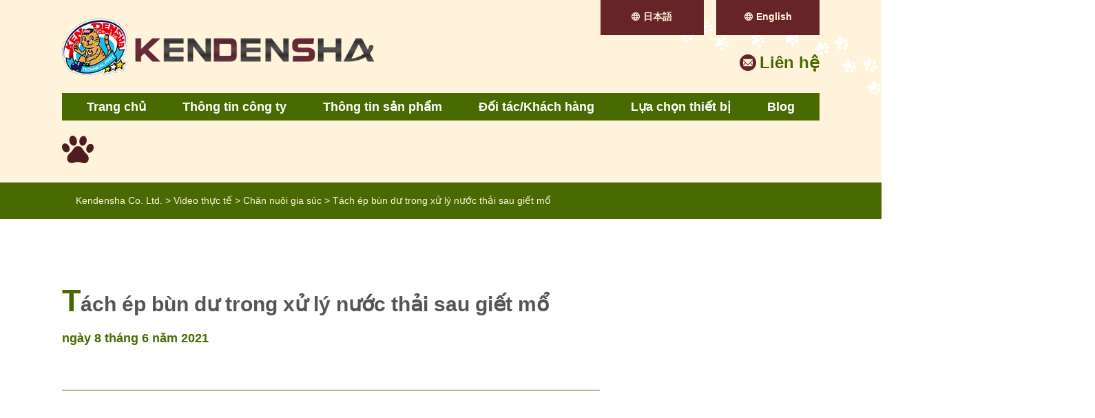

--- FILE ---
content_type: text/html; charset=UTF-8
request_url: https://kendensha.vn/movies/tach-ep-bun-du-trong-xu-ly-nuoc-thai-sau-giet-mo
body_size: 31916
content:
<!DOCTYPE html>
<html lang="en">
  <head>
    <meta charset="utf-8">
    <meta name="viewport" content="width=device-width, initial-scale=1.0, maximum-scale=2.0, user-scalable=yes" />
    <link rel="icon" href="/favicon.ico">

    
    <link rel="preconnect" href="https://fonts.gstatic.com">
    <link href="https://fonts.googleapis.com/css2?family=Montserrat:wght@100;200;300;400;500;600;700;800;900&display=swap" rel="stylesheet">
    <link rel="stylesheet" type="text/css" href="https://kendensha.vn/wp/wp-content/themes/kendensya/assets/css/reset.css">
    <link rel="stylesheet" type="text/css" href="https://kendensha.vn/wp/wp-content/themes/kendensya/assets/css/slick.css">
    <link rel="stylesheet" type="text/css" href="https://kendensha.vn/wp/wp-content/themes/kendensya/assets/css/scroll-hint.css">
    <link rel="stylesheet" type="text/css" href="https://kendensha.vn/wp/wp-content/themes/kendensya/assets/css/featherlight.css">
    <link rel="stylesheet" type="text/css" href="https://kendensha.vn/wp/wp-content/themes/kendensya/assets/css/lightbox.css">
    <link rel="stylesheet" type="text/css" href="https://kendensha.vn/wp/wp-content/themes/kendensya/assets/css/slick-theme.css">
    <link rel="stylesheet" type="text/css" href="https://kendensha.vn/wp/wp-content/themes/kendensya/assets/css/modal-video.css">
	<link rel="stylesheet" type="text/css" href="https://kendensha.vn/wp/wp-content/themes/kendensya/style.css?ver=1761828208">
    <!-- Global site tag (gtag.js) - Google Analytics 
    <script async src="https://www.googletagmanager.com/gtag/js?id=UA-196984708-1"></script>
    <script>
      window.dataLayer = window.dataLayer || [];
      function gtag(){dataLayer.push(arguments);}
      gtag('js', new Date());

      gtag('config', 'UA-196984708-1');
    </script>
    Global site tag-->
    <meta name='robots' content='index, follow, max-image-preview:large, max-snippet:-1, max-video-preview:-1' />
	<style>img:is([sizes="auto" i], [sizes^="auto," i]) { contain-intrinsic-size: 3000px 1500px }</style>
	
	<!-- This site is optimized with the Yoast SEO plugin v25.2 - https://yoast.com/wordpress/plugins/seo/ -->
	<title>Tách ép bùn dư trong xử lý nước thải sau giết mổ | Kendensha Co. Ltd.</title>
	<link rel="canonical" href="https://kendensha.vn/movies/tach-ep-bun-du-trong-xu-ly-nuoc-thai-sau-giet-mo" />
	<meta property="og:locale" content="vi_VN" />
	<meta property="og:type" content="article" />
	<meta property="og:title" content="Tách ép bùn dư trong xử lý nước thải sau giết mổ | Kendensha Co. Ltd." />
	<meta property="og:url" content="https://kendensha.vn/movies/tach-ep-bun-du-trong-xu-ly-nuoc-thai-sau-giet-mo" />
	<meta property="og:site_name" content="Kendensha Co. Ltd." />
	<meta name="twitter:card" content="summary_large_image" />
	<script type="application/ld+json" class="yoast-schema-graph">{"@context":"https://schema.org","@graph":[{"@type":"WebPage","@id":"https://kendensha.vn/movies/tach-ep-bun-du-trong-xu-ly-nuoc-thai-sau-giet-mo","url":"https://kendensha.vn/movies/tach-ep-bun-du-trong-xu-ly-nuoc-thai-sau-giet-mo","name":"Tách ép bùn dư trong xử lý nước thải sau giết mổ | Kendensha Co. Ltd.","isPartOf":{"@id":"https://kendensha.vn/#website"},"datePublished":"2021-06-08T07:45:46+00:00","breadcrumb":{"@id":"https://kendensha.vn/movies/tach-ep-bun-du-trong-xu-ly-nuoc-thai-sau-giet-mo#breadcrumb"},"inLanguage":"en-GB","potentialAction":[{"@type":"ReadAction","target":["https://kendensha.vn/movies/tach-ep-bun-du-trong-xu-ly-nuoc-thai-sau-giet-mo"]}]},{"@type":"BreadcrumbList","@id":"https://kendensha.vn/movies/tach-ep-bun-du-trong-xu-ly-nuoc-thai-sau-giet-mo#breadcrumb","itemListElement":[{"@type":"ListItem","position":1,"name":"Video thực tế","item":"https://kendensha.vn/movies"},{"@type":"ListItem","position":2,"name":"Tách ép bùn dư trong xử lý nước thải sau giết mổ"}]},{"@type":"WebSite","@id":"https://kendensha.vn/#website","url":"https://kendensha.vn/","name":"Kendensha Co. Ltd.","description":"Just another WordPress site","potentialAction":[{"@type":"SearchAction","target":{"@type":"EntryPoint","urlTemplate":"https://kendensha.vn/?s={search_term_string}"},"query-input":{"@type":"PropertyValueSpecification","valueRequired":true,"valueName":"search_term_string"}}],"inLanguage":"en-GB"}]}</script>
	<!-- / Yoast SEO plugin. -->


<link rel='dns-prefetch' href='//ajaxzip3.github.io' />
<style id='classic-theme-styles-inline-css' type='text/css'>
/*! This file is auto-generated */
.wp-block-button__link{color:#fff;background-color:#32373c;border-radius:9999px;box-shadow:none;text-decoration:none;padding:calc(.667em + 2px) calc(1.333em + 2px);font-size:1.125em}.wp-block-file__button{background:#32373c;color:#fff;text-decoration:none}
</style>
<style id='global-styles-inline-css' type='text/css'>
:root{--wp--preset--aspect-ratio--square: 1;--wp--preset--aspect-ratio--4-3: 4/3;--wp--preset--aspect-ratio--3-4: 3/4;--wp--preset--aspect-ratio--3-2: 3/2;--wp--preset--aspect-ratio--2-3: 2/3;--wp--preset--aspect-ratio--16-9: 16/9;--wp--preset--aspect-ratio--9-16: 9/16;--wp--preset--color--black: #000000;--wp--preset--color--cyan-bluish-gray: #abb8c3;--wp--preset--color--white: #ffffff;--wp--preset--color--pale-pink: #f78da7;--wp--preset--color--vivid-red: #cf2e2e;--wp--preset--color--luminous-vivid-orange: #ff6900;--wp--preset--color--luminous-vivid-amber: #fcb900;--wp--preset--color--light-green-cyan: #7bdcb5;--wp--preset--color--vivid-green-cyan: #00d084;--wp--preset--color--pale-cyan-blue: #8ed1fc;--wp--preset--color--vivid-cyan-blue: #0693e3;--wp--preset--color--vivid-purple: #9b51e0;--wp--preset--gradient--vivid-cyan-blue-to-vivid-purple: linear-gradient(135deg,rgba(6,147,227,1) 0%,rgb(155,81,224) 100%);--wp--preset--gradient--light-green-cyan-to-vivid-green-cyan: linear-gradient(135deg,rgb(122,220,180) 0%,rgb(0,208,130) 100%);--wp--preset--gradient--luminous-vivid-amber-to-luminous-vivid-orange: linear-gradient(135deg,rgba(252,185,0,1) 0%,rgba(255,105,0,1) 100%);--wp--preset--gradient--luminous-vivid-orange-to-vivid-red: linear-gradient(135deg,rgba(255,105,0,1) 0%,rgb(207,46,46) 100%);--wp--preset--gradient--very-light-gray-to-cyan-bluish-gray: linear-gradient(135deg,rgb(238,238,238) 0%,rgb(169,184,195) 100%);--wp--preset--gradient--cool-to-warm-spectrum: linear-gradient(135deg,rgb(74,234,220) 0%,rgb(151,120,209) 20%,rgb(207,42,186) 40%,rgb(238,44,130) 60%,rgb(251,105,98) 80%,rgb(254,248,76) 100%);--wp--preset--gradient--blush-light-purple: linear-gradient(135deg,rgb(255,206,236) 0%,rgb(152,150,240) 100%);--wp--preset--gradient--blush-bordeaux: linear-gradient(135deg,rgb(254,205,165) 0%,rgb(254,45,45) 50%,rgb(107,0,62) 100%);--wp--preset--gradient--luminous-dusk: linear-gradient(135deg,rgb(255,203,112) 0%,rgb(199,81,192) 50%,rgb(65,88,208) 100%);--wp--preset--gradient--pale-ocean: linear-gradient(135deg,rgb(255,245,203) 0%,rgb(182,227,212) 50%,rgb(51,167,181) 100%);--wp--preset--gradient--electric-grass: linear-gradient(135deg,rgb(202,248,128) 0%,rgb(113,206,126) 100%);--wp--preset--gradient--midnight: linear-gradient(135deg,rgb(2,3,129) 0%,rgb(40,116,252) 100%);--wp--preset--font-size--small: 13px;--wp--preset--font-size--medium: 20px;--wp--preset--font-size--large: 36px;--wp--preset--font-size--x-large: 42px;--wp--preset--spacing--20: 0.44rem;--wp--preset--spacing--30: 0.67rem;--wp--preset--spacing--40: 1rem;--wp--preset--spacing--50: 1.5rem;--wp--preset--spacing--60: 2.25rem;--wp--preset--spacing--70: 3.38rem;--wp--preset--spacing--80: 5.06rem;--wp--preset--shadow--natural: 6px 6px 9px rgba(0, 0, 0, 0.2);--wp--preset--shadow--deep: 12px 12px 50px rgba(0, 0, 0, 0.4);--wp--preset--shadow--sharp: 6px 6px 0px rgba(0, 0, 0, 0.2);--wp--preset--shadow--outlined: 6px 6px 0px -3px rgba(255, 255, 255, 1), 6px 6px rgba(0, 0, 0, 1);--wp--preset--shadow--crisp: 6px 6px 0px rgba(0, 0, 0, 1);}:where(.is-layout-flex){gap: 0.5em;}:where(.is-layout-grid){gap: 0.5em;}body .is-layout-flex{display: flex;}.is-layout-flex{flex-wrap: wrap;align-items: center;}.is-layout-flex > :is(*, div){margin: 0;}body .is-layout-grid{display: grid;}.is-layout-grid > :is(*, div){margin: 0;}:where(.wp-block-columns.is-layout-flex){gap: 2em;}:where(.wp-block-columns.is-layout-grid){gap: 2em;}:where(.wp-block-post-template.is-layout-flex){gap: 1.25em;}:where(.wp-block-post-template.is-layout-grid){gap: 1.25em;}.has-black-color{color: var(--wp--preset--color--black) !important;}.has-cyan-bluish-gray-color{color: var(--wp--preset--color--cyan-bluish-gray) !important;}.has-white-color{color: var(--wp--preset--color--white) !important;}.has-pale-pink-color{color: var(--wp--preset--color--pale-pink) !important;}.has-vivid-red-color{color: var(--wp--preset--color--vivid-red) !important;}.has-luminous-vivid-orange-color{color: var(--wp--preset--color--luminous-vivid-orange) !important;}.has-luminous-vivid-amber-color{color: var(--wp--preset--color--luminous-vivid-amber) !important;}.has-light-green-cyan-color{color: var(--wp--preset--color--light-green-cyan) !important;}.has-vivid-green-cyan-color{color: var(--wp--preset--color--vivid-green-cyan) !important;}.has-pale-cyan-blue-color{color: var(--wp--preset--color--pale-cyan-blue) !important;}.has-vivid-cyan-blue-color{color: var(--wp--preset--color--vivid-cyan-blue) !important;}.has-vivid-purple-color{color: var(--wp--preset--color--vivid-purple) !important;}.has-black-background-color{background-color: var(--wp--preset--color--black) !important;}.has-cyan-bluish-gray-background-color{background-color: var(--wp--preset--color--cyan-bluish-gray) !important;}.has-white-background-color{background-color: var(--wp--preset--color--white) !important;}.has-pale-pink-background-color{background-color: var(--wp--preset--color--pale-pink) !important;}.has-vivid-red-background-color{background-color: var(--wp--preset--color--vivid-red) !important;}.has-luminous-vivid-orange-background-color{background-color: var(--wp--preset--color--luminous-vivid-orange) !important;}.has-luminous-vivid-amber-background-color{background-color: var(--wp--preset--color--luminous-vivid-amber) !important;}.has-light-green-cyan-background-color{background-color: var(--wp--preset--color--light-green-cyan) !important;}.has-vivid-green-cyan-background-color{background-color: var(--wp--preset--color--vivid-green-cyan) !important;}.has-pale-cyan-blue-background-color{background-color: var(--wp--preset--color--pale-cyan-blue) !important;}.has-vivid-cyan-blue-background-color{background-color: var(--wp--preset--color--vivid-cyan-blue) !important;}.has-vivid-purple-background-color{background-color: var(--wp--preset--color--vivid-purple) !important;}.has-black-border-color{border-color: var(--wp--preset--color--black) !important;}.has-cyan-bluish-gray-border-color{border-color: var(--wp--preset--color--cyan-bluish-gray) !important;}.has-white-border-color{border-color: var(--wp--preset--color--white) !important;}.has-pale-pink-border-color{border-color: var(--wp--preset--color--pale-pink) !important;}.has-vivid-red-border-color{border-color: var(--wp--preset--color--vivid-red) !important;}.has-luminous-vivid-orange-border-color{border-color: var(--wp--preset--color--luminous-vivid-orange) !important;}.has-luminous-vivid-amber-border-color{border-color: var(--wp--preset--color--luminous-vivid-amber) !important;}.has-light-green-cyan-border-color{border-color: var(--wp--preset--color--light-green-cyan) !important;}.has-vivid-green-cyan-border-color{border-color: var(--wp--preset--color--vivid-green-cyan) !important;}.has-pale-cyan-blue-border-color{border-color: var(--wp--preset--color--pale-cyan-blue) !important;}.has-vivid-cyan-blue-border-color{border-color: var(--wp--preset--color--vivid-cyan-blue) !important;}.has-vivid-purple-border-color{border-color: var(--wp--preset--color--vivid-purple) !important;}.has-vivid-cyan-blue-to-vivid-purple-gradient-background{background: var(--wp--preset--gradient--vivid-cyan-blue-to-vivid-purple) !important;}.has-light-green-cyan-to-vivid-green-cyan-gradient-background{background: var(--wp--preset--gradient--light-green-cyan-to-vivid-green-cyan) !important;}.has-luminous-vivid-amber-to-luminous-vivid-orange-gradient-background{background: var(--wp--preset--gradient--luminous-vivid-amber-to-luminous-vivid-orange) !important;}.has-luminous-vivid-orange-to-vivid-red-gradient-background{background: var(--wp--preset--gradient--luminous-vivid-orange-to-vivid-red) !important;}.has-very-light-gray-to-cyan-bluish-gray-gradient-background{background: var(--wp--preset--gradient--very-light-gray-to-cyan-bluish-gray) !important;}.has-cool-to-warm-spectrum-gradient-background{background: var(--wp--preset--gradient--cool-to-warm-spectrum) !important;}.has-blush-light-purple-gradient-background{background: var(--wp--preset--gradient--blush-light-purple) !important;}.has-blush-bordeaux-gradient-background{background: var(--wp--preset--gradient--blush-bordeaux) !important;}.has-luminous-dusk-gradient-background{background: var(--wp--preset--gradient--luminous-dusk) !important;}.has-pale-ocean-gradient-background{background: var(--wp--preset--gradient--pale-ocean) !important;}.has-electric-grass-gradient-background{background: var(--wp--preset--gradient--electric-grass) !important;}.has-midnight-gradient-background{background: var(--wp--preset--gradient--midnight) !important;}.has-small-font-size{font-size: var(--wp--preset--font-size--small) !important;}.has-medium-font-size{font-size: var(--wp--preset--font-size--medium) !important;}.has-large-font-size{font-size: var(--wp--preset--font-size--large) !important;}.has-x-large-font-size{font-size: var(--wp--preset--font-size--x-large) !important;}
:where(.wp-block-post-template.is-layout-flex){gap: 1.25em;}:where(.wp-block-post-template.is-layout-grid){gap: 1.25em;}
:where(.wp-block-columns.is-layout-flex){gap: 2em;}:where(.wp-block-columns.is-layout-grid){gap: 2em;}
:root :where(.wp-block-pullquote){font-size: 1.5em;line-height: 1.6;}
</style>
<script type="text/javascript" src="https://kendensha.vn/wp/wp-includes/js/jquery/jquery.min.js" id="jquery-core-js"></script>
<script type="text/javascript" src="https://kendensha.vn/wp/wp-includes/js/jquery/jquery-migrate.min.js" id="jquery-migrate-js"></script>
<link rel="EditURI" type="application/rsd+xml" title="RSD" href="https://kendensha.vn/wp/xmlrpc.php?rsd" />
<link rel='shortlink' href='https://kendensha.vn/?p=1063' />
<!-- Google Tag Manager -->
<script>(function(w,d,s,l,i){w[l]=w[l]||[];w[l].push({'gtm.start':
new Date().getTime(),event:'gtm.js'});var f=d.getElementsByTagName(s)[0],
j=d.createElement(s),dl=l!='dataLayer'?'&l='+l:'';j.async=true;j.src=
'https://www.googletagmanager.com/gtm.js?id='+i+dl;f.parentNode.insertBefore(j,f);
})(window,document,'script','dataLayer','GTM-PMGX277');</script>
<!-- End Google Tag Manager --><link rel="alternate" href="https://www.kendensha.co.jp/movies/tach-ep-bun-du-trong-xu-ly-nuoc-thai-sau-giet-mo" hreflang="ja" />
<link rel="alternate" href="https://kendensha.com/movies/tach-ep-bun-du-trong-xu-ly-nuoc-thai-sau-giet-mo" hreflang="en" />
<link rel="alternate" href="https://kendensha.vn/movies/tach-ep-bun-du-trong-xu-ly-nuoc-thai-sau-giet-mo" hreflang="vi" />
<link rel="alternate" href="https://kendensha.com/movies/tach-ep-bun-du-trong-xu-ly-nuoc-thai-sau-giet-mo" hreflang="x-default" />
<style type="text/css"></style><style type="text/css">.recentcomments a{display:inline !important;padding:0 !important;margin:0 !important;}</style>  </head>
  <body>
  <div class="headers">
    <div class="headers_inner">
    <header id="header">
      <div class="header_contents pc_only">
        <div class="h_logs">
                      <div class="logo_img">
              <a href="https://kendensha.vn">
              <img src="https://kendensha.vn/wp/wp-content/themes/kendensya/assets/img/common/logo.png">
              </a>
            </div>
            <div class="logo_text">
              <a href="https://kendensha.vn">
                <img src="https://kendensha.vn/wp/wp-content/themes/kendensya/assets/img/en/logo_txt_new02.png" alt="kendensha Co.Ltd.">
              </a>
            </div>
                  </div>
        <div class="h_sav_navi">
          <div class="language_navi">
            <div class="change_eng">
              <a href="https://www.kendensha.co.jp/">日本語</a>
            </div>
            <div class="change_eng">
              <a href="https://www.kendensha.com/">English</a>
            </div>
          </div>
          <ul>
            <!-- <li class="navi_tel">

              <a href="tel:03-6423-7032"><span class="tel_label">Tokyo Sales Office</span>03-6423-7032</a>
            </li>
            <li class="navi_tel">
              <a href="tel:0853-28-1818"><span class="tel_label">Headquarters and Main Factory</span>0853-28-1818</a>
            </li> -->
            <li class="navi_mail">
              <a href="https://kendensha.vn/enquiry-list">Liên hệ</a>
            </li>
          </ul>
        </div>
      </div><!-- .header_contents -->

      <div class=" header_cnt sp_only">
        <div class="header_inner">
          <div class="spHeaderInner">
            <div class="spLogos">
                            <p class="spLogo">
                <a href="https://kendensha.vn">
                  <img src="https://kendensha.vn/wp/wp-content/themes/kendensya/assets/img/common/logo.png">
                  <img src="https://kendensha.vn/wp/wp-content/themes/kendensya/assets/img/en/logo_txt_new02.png" alt="kendensha Co.Ltd.">
                </a>
              </p>
                        </div>

            <div class="head_link_btn">
              <ul>
              <li><a id="modalOpen">Language</a></li>
              </ul>
            </div>
            <div id="modalBox">
              <p class="closeBtn">
              <img src="https://kendensha.vn/wp/wp-content/themes/kendensya/assets/img/common/icon-close.png" alt="モーダルを閉じる">
              </p>
              <ul class="lang_site_link">
               <li>
                <a href="https://www.kendensha.co.jp/">日本語</a>
              </li>
                <li>
                  <a href="https://kendensha.com/">English</a>
                </li>
              </ul>
            </div>

            <nav class="spNavi">
              <a class="SPNaviTrigger"></a>
              <div class="SPNaviInner">
                <ul class="spNavigation">
                  <li class="topNavi"><a href="https://kendensha.vn">Trang chủ</a></li>
                  <li><span class="topNavi"><a href="https://kendensha.vn/about">Thông tin công ty</a></span>
                        <ul>
                          <li><a href="https://kendensha.vn/about">Giới thiệu về công ty</a></li>
                          <li><a href="https://kendensha.vn/access">Các cơ sở tại nước ngoài</a></li>
                        </ul>
                  </li>
                  <li><span class="topNavi"><a href="https://kendensha.vn/product">Thông tin sản phẩm</a></span>
                        <ul>
                          <li><a href="https://kendensha.vn/product/kds-separator">Máy phân tách chất lỏng - rắn SLIT SAVER </a></li>
                          <li><a href="https://kendensha.vn/product/cf-screen">Thiết bị chuyên dụng loại bỏ tạp chất CF SCREEN</a></li>
                          <li><a href="https://kendensha.vn/product/kds-dewatering-system">Máy tách ép bùn SLIT SAVER SYSTEM</a></li>
                          <!-- <li><a href="https://kendensha.vn/product/dbsp">Máy ép bùn trục vít vi sai đồng trục / Dòng DBSP</a></li> -->
                          <li><a href="https://kendensha.vn/product/polymer-preparation-system">Thiết bị pha - cấp chất keo tụ tự động</a></li>
                          <li><a href="https://kendensha.vn/product/flocculant">Chất keo tụ - Hóa chất</a></li>
                          <li><a href="https://kendensha.vn/category/development-info">Thông tin phát triển</a></li>
                        </ul>
                  </li>
                  <li><span class="topNavi"><a href="https://kendensha.vn/installation-list">Đối tác/Khách hàng</a></span>
                    <ul>
                      <li><a href="https://kendensha.vn/movies">Video thực tế</a></li>
                    </ul>
                  </li>
                  <li class="topNavi"><a href="https://kendensha.vn/product-simulation">Lựa chọn thiết bị</a></li>
                  <li class="topNavi"><a href="https://kendensha.vn/trouble">Công cụ chẩn đoán sự cố</a></li>
                  <li class="topNavi"><a href="https://kendensha.vn/enquiry-list">Liên hệ</a></li>
                  <li class="topNavi"><a href="https://kendensha.vn/category/blog">Blog</a></li>
                  <li class="topNavi"><a href="https://kendensha.vn/category/news">Tin tức</a></li>
                  <li class="topNavi"><a href="https://kendensha.vn/sitemap">Sơ đồ trang web</a></li>
                  <li class="topNavi"><a href="https://kendensha.vn/privacy">Chính sách bảo mật</a></li>
                </ul>
              </div>
            </nav>
          </div>
        </div>
      </div>
    </header>

    <nav class="g_navi pc_only">
      <div class="g_navi_contents">
        <ul class="g_navi_lists">
          <li><a href="https://kendensha.vn">Trang chủ</a></li>
          <li class="a_navi"><a href="https://kendensha.vn/about">Thông tin công ty</a>
            <ul>
            <li><a href="https://kendensha.vn/about">Giới thiệu về công ty</a></li>
              <li><a href="https://kendensha.vn/access">Các cơ sở tại nước ngoài</a></li>
            </ul>
          </li>
          <li class="a_navi"><a href="https://kendensha.vn/product">Thông tin sản phẩm</a>
                <ul>
                  <li><a href="https://kendensha.vn/product/kds-separator">Máy phân tách chất lỏng - rắn SLIT SAVER</a></li>
                  <li><a href="https://kendensha.vn/product/cf-screen">Thiết bị chuyên dụng loại bỏ tạp chất CF SCREEN</a></li>
                  <li><a href="https://kendensha.vn/product/kds-dewatering-system">Máy tách ép bùn SLIT SAVER SYSTEM</a></li>
                  <!-- li><a href="https://kendensha.vn/product/dbsp">Máy ép bùn trục vít vi sai đồng trục / Dòng DBSP</a></li -->
                  <li><a href="https://kendensha.vn/product/polymer-preparation-system">Thiết bị pha - cấp chất keo tụ tự động</a></li>
                  <li><a href="https://kendensha.vn/product/flocculant">Chất keo tụ - Hóa chất</a></li>
                  <li><a href="https://kendensha.vn/category/development-info">Thông tin phát triển</a></li>
                </ul>
          </li>
          <li class="a_navi"><a href="https://kendensha.vn/installation-list">Đối tác/Khách hàng</a>
            <ul>
              <li><a href="https://kendensha.vn/movies">Video thực tế</a></li>
            </ul>
          </li>
          <li><a href="https://kendensha.vn/product-simulation">Lựa chọn thiết bị</a></li>
          <li><a href="https://kendensha.vn/category/blog">Blog</a></li>
        </ul>
      </div>
    </nav>
    </div>

    
      </div><!-- .headers -->
      <div class="page_header">
        <div class="page_header_content">
                      <p class="page_header_ttl">
                          </p>
                  </div>
      </div>

       <div class="breadcrumb_line">
        <div class="breadcrumb-area">
        <!-- Breadcrumb NavXT 7.4.1 -->
<span property="itemListElement" typeof="ListItem"><a property="item" typeof="WebPage" title="Go to Kendensha Co. Ltd.." href="https://kendensha.vn" class="home" ><span property="name">Kendensha Co. Ltd.</span></a><meta property="position" content="1"></span> &gt; <span property="itemListElement" typeof="ListItem"><a property="item" typeof="WebPage" title="Go to Video thực tế." href="https://kendensha.vn/movies" class="archive post-movies-archive" ><span property="name">Video thực tế</span></a><meta property="position" content="2"></span> &gt; <span property="itemListElement" typeof="ListItem"><a property="item" typeof="WebPage" title="Go to the Chăn nuôi gia súc カテゴリー archives." href="https://kendensha.vn/category_movie/chan-nuoi-gia-suc" class="taxonomy category_movie" ><span property="name">Chăn nuôi gia súc</span></a><meta property="position" content="3"></span> &gt; <span property="itemListElement" typeof="ListItem"><span property="name" class="post post-movies current-item">Tách ép bùn dư trong xử lý nước thải sau giết mổ</span><meta property="url" content="https://kendensha.vn/movies/tach-ep-bun-du-trong-xu-ly-nuoc-thai-sau-giet-mo"><meta property="position" content="4"></span>        </div>
      </div>

    
  <div id="container">
    <div class="page_contents single_page">
      <!-- 投稿ループ -->
    <div class="page_contents single_contents single_column_x2">
            <article class="main_area">
                <div class="single_head">
          <h1 class="single_ttl_h1">Tách ép bùn dư trong xử lý nước thải sau giết mổ</h1>
          <time>ngày 8 tháng 6 năm 2021</time>
        </div>

        		          <!--タグ表示-->
          <div class="sub_tax_tag_list">
                      </div>
		  
        <div class="single_text_area">
          
          
        </div>
                <!-- 投稿ループここまで -->
        <div class="pager">
                                      </div>
      </article>
      
          </div>


    </div>
  </div>
  <!-- ▲ Container END -->

  <div class="page_top">
	<a href="#">
		<img src="https://kendensha.vn/wp/wp-content/themes/kendensya/assets/img/vn/pagetop_reddish_brown.png" alt="">
	</a>
</div>
<footer class="footer">
			<div class="footer_access_lists">
			<dl>
				<dt>Kendensha Co. Ltd.<br>(Trụ sở chính)</dt>
				<dd>
					<p>〒693-0043 15-1372 thị trấn Nagahama, thành phố Izumo, tỉnh Shimanen</p>
					<p>TEL : 0853-28-1818</p>
					<p>Fax : 0853-38-2858</p>
				</dd>
			</dl>
			<dl>
				<dt>Kendensha Co. Ltd.<br>(Văn phòng kinh doanh Tokyo)</dt>
				<dd>
					<p>〒144-0034　Phòng 201, tòa nhà Grand Status Nishikojiya 5-11-2 Nishikojiya, quận Ota, Tokyo</p>
					<p>TEL：03-6423-7032 (Người phụ trách: Mr. Ishikawa)</p>
					<p>Fax : +81 (0)3 6423 7036</p>
				</dd>
			</dl>
				<dl>
				<dt>Nhà máy tại Thái Lan</dt>
				<dd>
					<p>C.C.KENDENSHA Co. ,Ltd<br>29 Moo 8 Saladaeng 11 Rd, Saladaeng 11 Rd, Saladaeng<br>A.Bangnampreow, Chachoengsao,  24000 Thái Lan</p>
					<p>TEL : +66 211 114 8165</p>
					<p>URL : <a href="https://cc-kendensha.com/en/" target="_blank" rel="noopener noreferrer" style="display:inline;">https://cc-kendensha.com</a></p>
				</dd>
			</dl>
			<dl>
				<dt>VPĐD KENDENSHA CO., LTD. <br>TẠI TP. HỒ CHÍ MINH</dt>
				<dd>
					<p>SAV3-02.08 The Sun Avenue, <br>Số 28 Mai Chí Thọ, <br>Phường Bình Trưng, <br>TP. Hồ Chí Minh <br>Việt Nam.<br> TEL: (+84) 28 3620 1809</p>
				</dd>
                <div class="social_media_link">
                <ul>
                    <li>
                <p><a href="https://www.facebook.com/kendensha.vn/" target="_blank" rel="noopener noreferrer">
                    <img src="https://kendensha.vn/wp/wp-content/themes/kendensya/assets/img/common/facebook.png" alt="facebook link">Facebook</a></p></li>
                    <li>
                <p><a href="https://www.youtube.com/channel/UCEw7tYrlGIXiVZDQV99LHHg" target="_blank" rel="noopener noreferrer">
                    <img src="https://kendensha.vn/wp/wp-content/themes/kendensya/assets/img/common/youtube.png" alt="youtube channel link">Youtube</a></p></li>
                </ul>
            </div>
			</dl>
		</div>
		<div class="f_navi">
		<ul>
			<li><a href="https://kendensha.vn">Trang chủ</a></li>
			<li><a href="https://kendensha.vn/about">Thông tin công ty</a></li>
			<li><a href="https://kendensha.vn/product">Thông tin sản phẩm</a></li>
			<li><a href="https://kendensha.vn/product-simulation">Mô phỏng sản phẩm</a></li>
			<li><a href="https://kendensha.vn/category/blog">Blog</a></li>
			<li><a href="https://kendensha.vn/category/development-info">Thông tin phát triển</a></li>
		</ul>
		<ul>
			<li><a href="https://kendensha.vn/access">Các cơ sở tại nước ngoài</a></li>
			<li><a href="https://kendensha.vn/trouble">Công cụ chẩn đoán sự cố</a></li>
			<li><a href="https://kendensha.vn/enquiry-list">Liên hệ</a></li>
			<li><a href="https://kendensha.vn/category/news">Tin tức</a></li>
			<li><a href="https://kendensha.vn/sitemap">Sơ đồ trang web</a></li>
			<li><a href="https://kendensha.vn/privacy">Chính sách bảo mật</a></li>
		</ul>
	</div>
	<small class="copy_txt">Copyright (C) kendensha Co.Ltd. All Rights Reserved.​</small>
</footer>


<script src="//ajax.googleapis.com/ajax/libs/jquery/3.4.1/jquery.min.js"></script>
<script src="https://kendensha.vn/wp/wp-content/themes/kendensya/assets/js/lib/jquery.autoKana.js"></script>
<script src="https://kendensha.vn/wp/wp-content/themes/kendensya/assets/js/lib/jquery.mb.YTPlayer.min.js"></script>
<script src="https://kendensha.vn/wp/wp-content/themes/kendensya/assets/js/lib/slick.min.js"></script>
<script src="https://kendensha.vn/wp/wp-content/themes/kendensya/assets/js/lib/scroll-hint.min.js"></script>
<script src="https://kendensha.vn/wp/wp-content/themes/kendensya/assets/js/lib/featherlight.js"></script>
<script src="https://kendensha.vn/wp/wp-content/themes/kendensya/assets/js/lib/lightbox.js"></script>
<script src="https://kendensha.vn/wp/wp-content/themes/kendensya/assets/js/lib/modal-video.min.js"></script>
<script src="https://kendensha.vn/wp/wp-content/themes/kendensya/assets/js/common.js"></script>






<script>
	$(function(){
		//YouTube掲載用
		$('#js-mainvisualVideo').YTPlayer();
	});
</script>

<script>
(function () {
	if ($(".js-modal-video").length) {
		$(".js-modal-video").modalVideo({
			channel: "youtube",
			youtube: {
				rel: 0,
				autoplay: 0,
				controls: 0,
			},
		});
	}
})();
</script>




<script type="speculationrules">
{"prefetch":[{"source":"document","where":{"and":[{"href_matches":"\/*"},{"not":{"href_matches":["\/wp\/wp-*.php","\/wp\/wp-admin\/*","\/wp\/wp-content\/uploads\/*","\/wp\/wp-content\/*","\/wp\/wp-content\/plugins\/*","\/wp\/wp-content\/themes\/kendensya\/*","\/*\\?(.+)"]}},{"not":{"selector_matches":"a[rel~=\"nofollow\"]"}},{"not":{"selector_matches":".no-prefetch, .no-prefetch a"}}]},"eagerness":"conservative"}]}
</script>
<!--Start of Tawk.to Script-->
<script type="text/javascript">
var Tawk_API=Tawk_API||{}, Tawk_LoadStart=new Date();
(function(){
var s1=document.createElement("script"),s0=document.getElementsByTagName("script")[0];
s1.async=true;
s1.src='https://embed.tawk.to/6124b130d6e7610a49b1b2d3/1fdrl8a00';
s1.charset='UTF-8';
s1.setAttribute('crossorigin','*');
s0.parentNode.insertBefore(s1,s0);
})();
</script>
<!--End of Tawk.to Script-->
<!-- Google Code for tawk.to Chat Conversion -->
<script type="text/javascript">
var Tawk_API = Tawk_API || {};
Tawk_API.onChatStarted = function(){   
      gtag('event', 'conversion', {'send_to': 'AW-387474847/B4PuCN_wyu4CEJ_L4bgB'});
};
</script><script type="text/javascript" src="https://ajaxzip3.github.io/ajaxzip3.js" id="ajaxzip3-js"></script>
  <script type="text/javascript">
    jQuery(function($) {
      jQuery('input[name="zip"]').keyup(function(e) {
        AjaxZip3.zip2addr('zip', '', 'address', 'address');
      })
    });
  </script>
</body>
</html><!-- WP Fastest Cache file was created in 0.125 seconds, on October 30, 2025 @ 9:43 PM -->

--- FILE ---
content_type: text/css
request_url: https://kendensha.vn/wp/wp-content/themes/kendensya/assets/css/slick-theme.css
body_size: 4909
content:
@charset 'UTF-8';
/* Slider */
.slick-loading .slick-list
{
    background: #fff url('../img/ajax-loader.gif') center center no-repeat;
}

/* Icons */
@font-face
{
    font-family: 'slick';
    font-weight: normal;
    font-style: normal;

    src: url('../fonts/slick.eot');
    src: url('../fonts/slick.eot?#iefix') format('embedded-opentype'), url('../fonts/slick.woff') format('woff'), url('../fonts/slick.ttf') format('truetype'), url('../fonts/slick.svg#slick') format('svg');
}
/* Arrows */
.slick-prev,
.slick-next
{
    font-size: 0;
    line-height: 0;

    position: absolute;
    top: 50%;

    display: block;

    width: 9px;
    height: 12px;
    padding: 0;
    -webkit-transform: translate(0, -50%);
    -ms-transform: translate(0, -50%);
    transform: translate(0, -50%);

    cursor: pointer;

    color: transparent;
    border: none;
    outline: none;
    background: transparent;
}
.slick-prev:hover,
.slick-prev:focus,
.slick-next:hover,
.slick-next:focus
{
    color: transparent;
    outline: none;
    background: transparent;
}
.slick-prev:hover:before,
.slick-prev:focus:before,
.slick-next:hover:before,
.slick-next:focus:before
{
    opacity: 1;
}
.slick-prev.slick-disabled:before,
.slick-next.slick-disabled:before
{
    opacity: .25;
}

.slick-prev:before,
.slick-next:before
{
    font-family: 'slick';
    font-size: 20px;
    line-height: 1;

    opacity: .75;
    color: white;

    -webkit-font-smoothing: antialiased;
    -moz-osx-font-smoothing: grayscale;
}

.slick-prev
{
    left: -25px;
}
[dir='rtl'] .slick-prev
{
    right: -25px;
    left: auto;
}
.slick-prev:before
{
    content: '←';
}
[dir='rtl'] .slick-prev:before
{
    content: '→';
}

.slick-next
{
    right: -25px;
}
[dir='rtl'] .slick-next
{
    right: auto;
    left: -25px;
}
.slick-next:before
{
    content: '→';
}
[dir='rtl'] .slick-next:before
{
    content: '←';
}

/* Dots */
.slick-dotted.slick-slider
{
    margin-bottom: 30px;
}

.slick-dots
{
    position: absolute;
    bottom: -25px;

    display: block;

    width: 100%;
    padding: 0;
    margin: 0;

    list-style: none;

    text-align: center;
}
.slick-dots li
{
    position: relative;

    display: inline-block;

    width: 20px;
    height: 20px;
    margin: 0 5px;
    padding: 0;

    cursor: pointer;
}
.slick-dots li button
{
    font-size: 0;
    line-height: 0;

    display: block;

    width: 20px;
    height: 20px;
    padding: 5px;

    cursor: pointer;

    color: transparent;
    border: 0;
    outline: none;
    background: transparent;
}
.slick-dots li button:hover,
.slick-dots li button:focus
{
    outline: none;
}
.slick-dots li button:hover:before,
.slick-dots li button:focus:before
{
    opacity: 1;
}
.slick-dots li button:before
{
    font-family: 'slick';
    font-size: 6px;
    line-height: 20px;

    position: absolute;
    top: 0;
    left: 0;

    width: 20px;
    height: 20px;

    content: '•';
    text-align: center;

    opacity: .25;
    color: black;

    -webkit-font-smoothing: antialiased;
    -moz-osx-font-smoothing: grayscale;
}
.slick-dots li.slick-active button:before
{
    opacity: .75;
    color: black;
}


/** 会社概要 **/
.company__slider{
  position: relative;
  margin: 50px auto 0;
  padding: 0;
  max-width: 900px;
  width: 100%;
}
.slide {
  position: relative;
  margin: 0;
  padding: 0;
}
.slide .item {
  position: relative;
  height: 100%;
}
.slide .item a {
  display: block;
}

.slide .item .image {
  position: relative;
  overflow: hidden;
}
.slide .item img {
  width: 100%;
}
.slide > .slick-list,
.slide > .slick-list > .slick-track,
.slide > .slick-list > .slick-track > .slick-slide > div {
  position: relative;
  height: 100%;
}

.slide_navigation {
  line-height: 0;
  position: relative;
  margin: 0;
  padding: 0;
}
.slide_navigation .item {
  position: relative;
  cursor: pointer;
}
.slide_navigation .item .image {
  position: relative;
  overflow: hidden;
  width: 100%;
  height: 100%;
  margin: 0;
  padding: 0;
}
.slide_navigation .item .image::before {
  display: block;
  padding-top: 50%;
  content: "";
}
.slide_navigation .item .image::after {
  position: absolute;
  top: 0;
  left: 0;
  display: block;
  width: 100%;
  height: 100%;
  content: "";
  opacity: 0.5;
  background: #000;
}
.slide_navigation .slick-current .image::after {
  opacity: 0;
}
.slide_navigation .item .image {
  position: relative;
  overflow: hidden;
}
.slide_navigation .item .image img {
  position: absolute;
  top: 0;
  bottom: 0;
  right: 0;
  left: 0;
  margin: auto;
  width: 100%;
}

@media screen and (max-width: 767px) {
  .slide_navigation {
    width: 100%;
  }
  .slide_navigation .item .image::before {
    padding-top: 50%;
  }
}

.slick-vertical .slick-slide {
  border: 0 solid transparent;
}
.slick-arrow {
  z-index: 999;
}
.slick-prev {
  top: 25px;
  bottom: 0;
  left: 20px;
  right: auto;
  margin: auto;
}
.slick-next {
  top: 25px;
  bottom: 0;
  left: auto;
  right: 20px;
  margin: auto;
}


--- FILE ---
content_type: text/css
request_url: https://kendensha.vn/wp/wp-content/themes/kendensya/style.css?ver=1761828208
body_size: 181953
content:
@charset "UTF-8";

/*
 Theme Name: 株式会社研電社WordPressテーマ-Vietnamese-
 Version: 1.0
*/

/*==========================================================================
  Common
==========================================================================*/

body {
  font-family: "Monserrat", "Lato", "Helvetica", "Arial", sans-serif;
  font-size: 16px;
  line-height: 1.7;
  font-weight: 400;
  letter-spacing: normal;
  color: #555;
  overflow-x: hidden;
}
.clear:after {
  content: "";
  display: block;
  clear: both;
}
a {
  text-decoration: none;
}
a:hover {
  opacity: 0.8;
}
.txt_center {
  text-align: center;
}
.txt_right {
  text-align: right;
}
/** フォームリセット **/
input,
button,
textarea,
select,
submit {
  border: none;
  outline: none;
  -webkit-appearance: none;
  -moz-appearance: none;
  appearance: none;
}
@media screen and (min-width: 769px) {
  /*body {
    min-width: 1245px;
  }*/
  .sp_only {
    display: none;
  }
}
span.sup {
  font-size: 60%;
  vertical-align: super;
}
.text_pink {
  color: #ff2f92;
  font-weight: bold;
  text-shadow: 1px 1px 0 #fff, -1px -1px 0 #fff, -1px 1px 0 #fff,
    1px -1px 0 #fff, 0px 1px 0 #fff, 0-1px 0 #fff, -1px 0 0 #fff, 1px 0 0 #fff;
}

.f18 {
  text-align: center;
  font-size: 20px;
  margin-top: 50px;
}

.no_list_text {
  margin-bottom: 0;
  font-size: 24px;
  text-align: center;
  font-weight: bold;
}

.vn_text {
  font-family: "Arial", "メイリオ", sans-serif;
}

/*==========================================================================
  Header
==========================================================================*/

.headers {
  background: url(assets/img/common/bg_big_dot1.png) 0 0 repeat;
}
/*.headers_inner{
  background: url(assets/img/common/bg_big_dot1.png) 0 0 repeat;
}*/
/*#header {
  background: url(assets/img/common/bg_big_dot1.png) 0 0 repeat;
}*/
.header_contents {
  max-width: 1100px;
  margin: 0 auto;
  display: flex;
  flex-wrap: wrap;
  padding: 8px 0;
  position: relative;
}
.header_contents::after {
  content: "";
  background: url(assets/img/common/icon_footprints3.png) 0 0 no-repeat;
  background-size: 687px 244px;
  height: 244px;
  width: 687px;
  position: absolute;
  right: -400px;
  top: 0;
}

.h_logs {
  display: flex;
  width: 35%;
  align-items: center;
}
.logo_img img {
  max-width: 95px;
  width: 100%;
}
.logo_text {
  margin-left: 2%;
  margin-top: 10px;
}
.logo_text h1 {
  margin-bottom: 0;
}
.logo_text img {
  max-width: 300px;
  width: 100%;
}
.logo_text a {
  text-decoration: none;
}

.h_sav_navi {
  width: 65%;
  text-align: right;
  position: relative;
  z-index: 2;
}
.change_eng {
  max-width: 150px;
  width: 100%;
  margin-top: -10px;
  margin-left: auto;
  margin-bottom: 20px;

  min-height: 51px;
}
.change_eng a {
  display: block;
  background: #672428;
  font-size: 14px;
  font-weight: bold;
  color: #fff4db;
  text-align: center;
  padding: 15px 0;
}
.change_eng a::before {
  content: "";
  background: url(assets/img/common/icon_eng_cream.png) 0 0 no-repeat;
  background-size: 12px;
  height: 12px;
  width: 12px;
  display: inline-block;
  vertical-align: middle;
  margin-right: 5px;
  margin-top: -3px;
}

.h_sav_navi ul {
  display: flex;
  flex-wrap: wrap;
  justify-content: flex-end;
}
.h_sav_navi li {
  margin-right: 3%;
}
.h_sav_navi li:last-child {
  margin-right: 0;
}
.h_sav_navi li a {
  font-size: 24px;
  font-weight: bold;
  color: #486a00;
  position: relative;
  text-decoration: none;
}
.h_sav_navi li a:hover {
  color: #672428;
  text-shadow: -1px 1px 5px #fff, 1px -1px 5px #fff;
  opacity: 1;
}
.h_sav_navi .navi_tel a {
  padding-left: 30px;
  line-height: 1;
  display: block;
  text-align: left;
}
.h_sav_navi li a::before {
  content: "";
  height: 24px;
  width: 24px;
  display: inline-block;
  vertical-align: middle;
  margin-right: 5px;
  margin-top: -3px;
}
.h_sav_navi .navi_tel a::before {
  background: url(assets/img/common/icon_tel.png) 0 0 no-repeat;
  background-size: 24px;
  position: absolute;
  vertical-align: middle;
  left: 0px;
  top: 50%;
  margin-top: -12px;
  margin-right: 0;
  display: block;
}
.h_sav_navi .navi_mail a::before {
  background: url(assets/img/common/icon_mail_reddish_brown.png) 0 0 no-repeat;
  background-size: 24px;
}
.tel_label {
  display: block;
  font-size: 14px;
  text-align: left;
  line-height: 1;
}

/** グローバルナビ **/
.g_navi {
  /*background: url(assets/img/common/bg_big_dot1.png) 0 0 repeat;
  background-size: auto;*/
  padding: 20px 0;
}
.g_navi_contents {
  max-width: 1100px;
  width: 100%;
  margin: 0 auto;
  position: relative;
}
/*.g_navi_contents::before {
  content: "";
  background: url(assets/img/common/icon_navi_before.png) 0 0 no-repeat;
  background-size: 10px 30px;
  height: 30px;
  width: 10px;
  position: absolute;
  left: 0;
  top: 0;
}
.g_navi_contents::after {
  content: "";
  background: url(assets/img/common/icon_navi_after.png) 0 0 no-repeat;
  background-size: 10px 30px;
  height: 30px;
  width: 10px;
  position: absolute;
  right: 0;
  top: 0;
}*/
.g_navi_lists {
  display: flex;
  flex-wrap: wrap;
  justify-content: center;
  max-width: 980px;
  width: 100%;
  margin: 0 auto;
}
.g_navi ul li {
  margin-right: 2%;
  position: relative;
}

.g_navi ul li:last-child {
  margin-right: 0;
}
.g_navi_lists > li > a {
  position: relative;
  z-index: 50;
  display: block;
  text-align: center;
}
.g_navi_lists > li > a,
.g_navi_lists > li > span {
  color: #fff;
  font-size: 18px;
  padding: 5px 10px;
  position: relative;
  transition: 0.5s;
  font-weight: 600;
}
.g_navi_lists > li > a:hover,
.g_navi_lists > li.a_navi:hover > span {
  background: #171c60;
  border-radius: 5px;
  opacity: 1;
  text-decoration: none;
}
.g_navi_lists > li > a:hover::before,
.g_navi_lists > li.a_navi:hover > span::before {
  content: "";
  background: url(assets/img/common/icon_navi_hover.png) 0 0 no-repeat;
  background-size: 36px 33px;
  height: 33px;
  width: 36px;
  position: absolute;
  left: 0;
  right: 0;
  top: -33px;
  margin: 0 auto;
  animation: hurueru 0.3s infinite;
}

.g_navi_lists li > ul {
  position: absolute;
  z-index: 80;
  width: 250px;
  left: -75px;
  top: 29px;
}
.g_navi_lists > li:nth-child(3) > ul {
  left: -25px;
}
.g_navi_lists li:nth-child(4) > ul {
  left: -65px;
}
.g_navi_lists li:hover > ul::before {
  content: "";
  border-left: 15px solid transparent;
  border-right: 15px solid transparent;
  border-bottom: 15px solid #fff;
  position: relative;
  top: -12px;
  left: 50%;
  margin-left: -15px;
  z-index: 21;
}
.g_navi_lists li:hover > ul::after {
  content: "";
  border-left: 15px solid transparent;
  border-right: 15px solid transparent;
  border-bottom: 15px solid #ff2f92;
  position: absolute;
  top: 9px;
  left: 50%;
  margin-left: -15px;
}
.g_navi_lists li li {
  height: 0;
  overflow: hidden;
  transition: 0.5s;
  margin-right: 0;
}
.g_navi_lists li li a {
  background: #fff;
  display: block;
  text-align: center;
  padding: 10px;
  border: 1px solid #ff2f92;
  border-bottom: none;
  color: #ff2f92;
  font-weight: bold;
  position: relative;
}
.g_navi_lists li li:last-child a {
  border-bottom: 1px solid #ff2f92;
}
.g_navi_lists li li a:hover {
  opacity: 1;
  text-decoration: none;
  background: #ff2f92;
  color: #fff;
}
.g_navi_lists li:hover > ul > li {
  height: auto;
  overflow: visible;
}

@keyframes hurueru {
  0% {
    transform: translate(0px, 0px) rotateZ(0deg);
  }
  25% {
    transform: translate(2px, 0px) rotateZ(1deg);
  }
  50% {
    transform: translate(0px, 0px) rotateZ(0deg);
  }
  75% {
    transform: translate(2px, 0px) rotateZ(-1deg);
  }
  100% {
    transform: translate(0px, 0px) rotateZ(0deg);
  }
}

.pink_txt {
  color: #672428;
}
.white_line {
  text-shadow: #fff 1px 1px 0px, #fff -1px 1px 0px, #fff 1px -1px 0px,
    #fff -1px -1px 0px;
}

/*==========================================================================
  TopContents
==========================================================================*/
.page_contents {
  max-width: 1100px;
  width: 100%;
  margin: 0 auto;
}
/** メイン画像 **/
.main_img {
  /*background: url(assets/img/common/bg_contents.png) 0 0 repeat;
  background-size: auto;*/
  padding-bottom: 30px;
  padding-top: 20px;
}
.main_img_inner {
  max-width: 1100px;
  width: 100%;
  margin: 0 auto;
  display: flex;
  flex-wrap: wrap;
  position: relative;
}
.main_img_inner::after {
  content: "";
  background: url(assets/img/top/gif_enita2_uji.gif) 0 0 no-repeat;
  background-size: 471px 110px;
  height: 110px;
  width: 471px;
  position: absolute;
  right: 40px;
  bottom: 0px;
}
.main_catch {
  width: 48%;
  margin-right: 1%;
}
.main_catch img {
  display: block;
  margin: 0 auto 40px;
}
#random_cat {
  width: 51%;
  position: relative;
  overflow: hidden;
}
.main_catch h2 {
  font-size: 28px;
  color: #486a00;
  text-align: center;
  margin-bottom: 30px;
}
.main_catch h2 .sav_ttl {
  display: block;
  font-size: 14px;
}
/*
.marker {
  background: linear-gradient(transparent 75%, rgba(255, 244, 219, 0.6) 60%);
}
*/
#random_cat .cat_photo {
  position: absolute;
  left: 0;
  top: 0;
  z-index: 0;
}
#random_cat img {
  position: relative;
  z-index: 1;
}

/** 新着情報 **/
.top_news {
  margin-top: -30px;
  background: url(assets/img/common/bg_big_dot4.png) 0 0 repeat;
}

.top_news_contents {
  display: flex;
  flex-wrap: wrap;
}
.top_news .page_contents {
  position: relative;
}

.news_more {
  max-width: 360px;
  width: 100%;
  text-align: right;
  margin-bottom: 20px;
}

.news_more a {
  font-size: 13px;
  color: #672428;
  font-weight: bold;
}
.news_more a::before {
  content: "";
  background: url(assets/img/common/icon_cat_reddish_brown.png) 0 0 no-repeat;
  background-size: 15px 16px;
  height: 16px;
  width: 15px;
  display: inline-block;
  vertical-align: middle;
  margin-right: 5px;
  margin-top: -5px;
}
.top_news_lists {
  margin-left: 2%;
}
.top_news_lists li time {
  font-size: 13px;
  display: block;
  color: #486a00;
  font-weight: bold;
}

.top_news_lists li a {
  color: #333;
  background: linear-gradient(transparent 75%, rgba(253, 255, 79, 0.6) 60%);
  text-decoration: none;
  font-weight: 700;
}

.single_text_area h2 {
  background: #486a00;
  border-radius: 3px;
  border: #486a00 1px solid;
  color: #fff;
  font-size: 24px;
  font-weight: 600;
  margin: 50px 0 30px;
  padding: 0.2em 0.8em;
  text-align: left;
  line-height: 1.5;
}
.single_text_area h3 {
  background: #f2f2f2;
  border-radius: 3px;
  border: #486a00 1px solid;
  border-left: #486a00 7px solid;
  color: #486a00;
  font-size: 22px;
  font-weight: 600;
  margin: 50px 0 30px;
  padding: 0.35em 1em;
  line-height: 1.5;
}
.single_text_area h4 {
  /* border-bottom: #486a00 1px solid;
  border-left: #486a00 7px solid; */
  border-bottom: #486a00 4px double;
  color: #486a00;
  font-size: 20px;
  font-weight: 600;
  margin: 20px 0 30px;
  padding: 0.35em 1em;
  line-height: 1.5;
}
.single_text_area h5 {
  border-bottom: #486a00 3px double;
  color: #486a00;
  font-size: 18px;
  font-weight: 600;
  padding: 0 0 0.5em 0;
  position: relative;
  margin: 50px 0;
  line-height: 1.5;
}
.single_text_area h5::before {
  content: "";
  display: inline-block;
  position: relative;
  top: -0.075em;
  margin-right: 0.5em;
  border: transparent 4px solid;
  border-left: #486a00 4px solid;
}
.single_text_area ul li {
  list-style: disc;
  margin-left: 25px;
}
.single_text_area ol li {
  margin-left: 25px;
}

/** スリットセーバーについて **/
.stripsaber_concept {
  position: relative;
  background: url(assets/img/common/bg_big_dot4.png) 0 0 repeat;
}
.stripsaber_concept .page_contents {
  position: relative;
}
/*
.stripsaber_concept .page_contents::before {
  content: "";
  background: url(assets/img/top/icon_brand.png) 0 0 no-repeat;
  background-size: 84px 97px;
  height: 97px;
  width: 84px;
  position: absolute;
  left: 25px;
  top: 0;
}
*/
.stripsaber_concept h2 {
  text-align: center;
}
.stripsaber_concept h2 .sav_ttl {
  display: block;
  font-size: 20px;
  color: #888;
}
.stripsaber_concept h2 .marker {
  color: #486a00;
  font-size: 28px;
}
.stripsaber_contents {
  display: flex;
  flex-wrap: wrap;
  max-width: 990px;
  width: 100%;
  margin-left: auto;
  position: relative;
  z-index: 3;
}
.stripsaber_img {
  width: 46%;
  margin-right: 3%;
}
.stripsaber_img img {
  width: 100%;
}
.stripsaber_txt {
  width: 51%;
  margin-top: 20px;
  background: #fff;
  padding: 20px;
}
.stripsaber_txt h3 {
  font-size: 22px;
  margin-bottom: 15px;
  color: #1baaa1;
}
.stripsaber_txt dt {
  color: #ff2f92;
  font-size: 18px;
  margin-bottom: 5px;
}
.stripsaber_txt h3 + dl {
  margin-bottom: 20px;
}
.stripsaber_txt dl {
  margin-bottom: 0;
}
.bold {
  font-weight: bold;
}

/** 6つの魅力 **/
.top_points {
  /*background: url(assets/img/common/bg_contents2.png) 0 0 repeat;*/
  border-top: 3px solid #486a00;
  background: #fff url(assets/img/common/bg_big_dot6.png) 0 0 repeat;
  border-bottom: 3px solid #486a00;
  margin-top: -130px;
  padding-top: 130px;
  padding-bottom: 60px;
  position: relative;
}
.top_points .page_contents {
  position: relative;
}

.top_points h2 {
  margin: 0 auto 20px;
  color: #486a00;
  font-size: 20px;
}
.top_points h2::before {
  content: "";
  background: url(assets/img/top/icon_point_ttl_reddish_brown.png) 0 0 no-repeat;
  background-size: 70px 72px;
  height: 72px;
  width: 70px;
  display: inline-block;
  vertical-align: middle;
  margin-top: -35px;
  margin-right: 5px;
}
.top_points h2 > span {
  font-size: 28px;
  margin-left: 15px;
  display: inline-block;
  vertical-align: middle;
  margin-top: -3px;
}

.point_lists {
  display: flex;
  flex-wrap: wrap;
}
.point_box {
  width: 32%;
  margin-right: 2%;
  margin-bottom: 20px;
  background: url(assets/img/common/bg_big_dot3.png) 0 0 repeat;
  border: 3px solid #486a00;
  padding: 20px;
}
.point_txt {
  color: #fff;
}
.point_box:nth-child(3n) {
  margin-right: 0;
}
.point_box:nth-child(odd) {
  background: #fff url(assets/img/common/bg_big_dot4.png) 0 0 repeat;
}
.point_box:nth-child(odd) .point_txt {
  color: #333;
}
.point_box figure {
  text-align: center;
  margin-bottom: 20px;
}
.point_box h3 {
  font-size: 18px;
  text-align: center;
  color: #fff;
  margin-bottom: 15px;
  display: flex;
  justify-content: center;
  align-items: center;
  height: 52px;
}
.point_box:nth-child(odd) h3 {
  color: #486a00;
}
.point_box h3.long_ttl {
  display: block;
  height: auto;
}
.point_note {
  text-align: right;
  font-size: 9px;
  margin-top: -10px;
}
.point_more {
  margin: 30px auto 0;
  max-width: 840px;
  width: 100%;
  display: flex;
  flex-wrap: wrap;
}
.cnt_point_more .point_more {
  max-width: 950px;
  margin-top: 60px;
}
.point_more li {
  width: 48%;
  margin-right: 3%;
}
.point_more li:last-child {
  margin-right: 0;
}
.point_more li a {
  display: block;
  background: #fff;
  border: 3px solid #486a00;
  color: #486a00;
  font-weight: bold;
  text-align: center;
  padding: 25px 20px;
  position: relative;
}
.point_more li a::after {
  content: "";
  background: url(assets/img/common/icon_arrow_olive.png) 0 0 no-repeat;
  background-size: 19px 8px;
  height: 8px;
  width: 19px;
  position: absolute;
  right: 20px;
  top: 50%;
  margin-top: -4px;
}
.point_more li a:hover {
  text-decoration: none;
  border: 3px solid #672428;
  background: #672428;
  color: #fff4db;
  opacity: 1;
}
.point_more li a:hover::after {
  background: url(assets/img/common/icon_arrow_cream.png) 0 0 no-repeat;
  background-size: 19px 8px;
}

.cnt_more_area .cnt_point_more .point_more {
  margin-top: 0;
  max-width: 1075px;
}
.cnt_more_area .point_more li a {
  background: #486a00;
  border: 3px solid #fff;
  color: #fff;
  padding: 25px 36px;
  font-size: 17px;
}
.cnt_more_area .point_more li a span {
  color: #fdff4f;
  font-size: 20px;
}
.cnt_more_area .point_more li a::after {
  content: "";
  background: url(assets/img/common/icon_arrow_white.png) 0 0 no-repeat;
  right: 15px;
}
.cnt_more_area .point_more li a:hover {
  border: 3px solid #fff;
  background: #ff2f92;
  color: #fff;
}

/** 導入実績とお客様の声 **/
.top_voice {
  background: #f3fbfa url(assets/img/common/bg_big_dot4.png) 0 0 repeat;
  position: relative;
  overflow: hidden;
  padding: 95px 0 70px;
}
.top_voice .page_contents {
  position: relative;
}
.top_voice .page_contents::before {
  content: "";
  background: url(assets/img/common/bg_footprints2_olive.png) 0 0 no-repeat;
  background-size: 681px 298px;
  height: 298px;
  width: 681px;
  position: absolute;
  top: -95px;
  left: -405px;
}
.top_voice .page_contents::after {
  content: "";
  background: url(assets/img/common/bg_footprints3_olive.png) 0 0 no-repeat;
  background-size: 635px 253px;
  height: 253px;
  width: 635px;
  position: absolute;
  bottom: -70px;
  right: -405px;
}
.top_voice h2 {
  text-align: center;
  font-size: 32px;
  color: #486a00;
  margin-bottom: 25px;
  position: relative;
}
.top_voice h2::after {
  content: "";
  background: url(assets/img/common/icon_cat_olive.png) 0 0 no-repeat;
  background-size: 147px 146px;
  height: 146px;
  width: 147px;
  position: absolute;
  right: -90px;
  bottom: -30px;
}
.top_voice .catch_txt {
  text-align: center;
  font-size: 20px;
  font-weight: bold;
  color: #999;
  margin-bottom: 20px;
}
.top_voice .catch_txt + p {
  text-align: center;
}
.top_voice_contents {
  margin-top: 30px;
}
.top_voice_contents .voice_box {
  margin-right: 2%;
  width: 48%;
}
.voice_box a {
  display: block;
}
.voice_box a:hover {
  text-decoration: none;
  opacity: 0.8;
}
.voice_item {
  border: 2px solid #486a00;
  margin-bottom: 25px;
  display: flex;
  flex-wrap: wrap;
}
.voice_item h3 {
  font-size: 18px;
  margin-bottom: 0;
}
.voice_item .case_txt {
  font-size: 13px;
  font-weight: bold;
  margin-bottom: 10px;
}
.voice_item .voice_txt {
  font-size: 16px;
  font-family: nyt-cheltenham, georgia, "times new roman", times, serif;
}
.voice_item .voice_txt p:last-child {
  margin-bottom: 0;
}

.voice_item figure {
  width: 38%;
}
.voice_item .voice_item_inner {
  width: 60%;
  padding: 20px;
}
.voice_item:nth-child(even).single_voice_item .voice_item_inner {
  padding-left: 20px;
}
.voice_item:nth-child(odd).single_voice_item .voice_item_inner {
  padding-right: 20px;
}
.voice_item.single_voice_item .voice_item_inner {
  width: 100%;
}

.voice_item:nth-child(even) {
  background: #fff url(assets/img/common/bg_big_dot4.png) 0 0 repeat;
  padding: 0;
  align-items: center;
}
.voice_item:nth-child(even) .case_txt {
  color: #486a00;
}
.voice_item:nth-child(even) .voice_item_inner {
  padding-left: 0;
}
.voice_item:nth-child(even) figure {
  margin: 0 2% 0 0;
}

.voice_item:nth-child(odd) {
  display: flex;
  flex-wrap: wrap;
  align-items: center;
  background: url(assets/img/common/bg_big_dot3.png) 0 0 repeat;
  color: #fff;
}
.voice_item:nth-child(odd) .case_txt {
  color: #fff4db;
}
.voice_item:nth-child(odd) .voice_item_inner {
  order: 1;
  padding-right: 0;
}
.voice_item:nth-child(odd) figure {
  order: 2;
  margin: 0 0 0 2%;
}

.top_voice .more_btn {
  max-width: 400px;
  width: 100%;
  margin: 20px auto 0;
}
.top_voice .more_btn a {
  display: block;
  background: #fff;
  border: 3px solid #486a00;
  color: #486a00;
  font-weight: bold;
  text-align: center;
  padding: 25px 35px;
  position: relative;
}
.top_voice .more_btn a::after {
  content: "";
  background: url(assets/img/common/icon_arrow_olive.png) 0 0 no-repeat;
  background-size: 19px 8px;
  height: 8px;
  width: 19px;
  position: absolute;
  right: 20px;
  top: 50%;
  margin-top: -4px;
}
.top_voice .more_btn a:hover {
  text-decoration: none;
  border: 3px solid #672428;
  background: #672428;
  color: #fff4db;
  opacity: 1;
}
.top_voice .more_btn a:hover::after {
  background: url(assets/img/common/icon_arrow_cream.png) 0 0 no-repeat;
  background-size: 19px 8px;
}

/** ブログ **/
.top_blog {
  background: linear-gradient(to top, #486a00, 75%, #FFF);
  padding: 90px 0;
}
.top_bolg_ttl {
  display: flex;
  justify-content: center;
  margin-bottom: 35px;
}
.top_bolg_ttl::before {
  content: "";
  background: url(assets/img/top/icon_blog_ttl_reddish_brown.png) 0 0 no-repeat;
  background-size: 61px 80px;
  height: 80px;
  width: 61px;
  margin-right: 10px;
  margin-top: -20px;
}
.top_blog h2 {
  font-size: 28px;
  text-align: center;
  color: #672428;
  line-height: 1.3;
}
.top_blog h2 span {
  color: #fdff4f;
  font-size: 13px;
  display: block;
  text-align: left;
}
.top_blog_archives {
  display: flex;
  flex-wrap: wrap;
}
.top_blog_archives .voice_box {
  margin-right: 3%;
  width: 31.3%;
}
.top_blog_archives .voice_box:last-child {
  margin-right: 0;
}
.top_blog_archives .voice_box figure {
  position: relative;
}
.top_blog_archives .voice_box .time {
  position: absolute;
  right: 20px;
  font-size: 18px;
  font-weight: bold;
  color: #fff;
  letter-spacing: 2px;
  top: 50%;
  margin-top: -15px;
}
.top_blog_txt {
  font-weight: bold;
  font-size: 15px;
  color: #fff;
}

.top_blog .more_btn {
  max-width: 400px;
  width: 100%;
  margin: 35px auto 0;
}
.top_blog .more_btn a {
  display: block;
  background: #fff4db;
  border: 3px solid #fff4db;
  color: #672428;
  font-weight: bold;
  text-align: center;
  padding: 25px 20px;
  position: relative;
}
.top_blog .more_btn a::after {
  content: "";
  background: url(assets/img/common/icon_arrow_reddish_brown.png) 0 0 no-repeat;
  background-size: 19px 8px;
  height: 8px;
  width: 19px;
  position: absolute;
  right: 20px;
  top: 50%;
  margin-top: -4px;
}
.top_blog .more_btn a:hover {
  text-decoration: none;
  color: #fff4db;
  background: #672428;
  opacity: 1;
  border: 3px solid #fff4db;
}
.top_blog .more_btn a:hover::after {
  content: "";
  background: url(assets/img/common/icon_arrow_cream.png) 0 0 no-repeat;
  background-size: 19px 8px;
  height: 8px;
  width: 19px;
  position: absolute;
  right: 20px;
  top: 50%;
  margin-top: -4px;
}
/** 会社案内動画 **/
.mainvisual {
  width: 100%;
  max-width: 1100px;
  margin: 0 auto;
  position: relative;
}
.mainvisual::after {
  content: "";
  background: transparent;
  position: absolute;
  left: 0;
  top: 0;
  height: 100%;
  width: 100%;
}
.mainvisual__video iframe {
  margin-top: 0 !important;
  height: 100% !important;
}
.loading {
  position: absolute;
  top: 50%;
  left: 50%;
  transform: translate(-50%, -50%);
  z-index: 2;
}

.top_movie {
  position: relative;
  /*background: #f3fbfa url(assets/img/common/bg_contents2.png) 0 0 repeat;*/
  /*background: #ffffed url(assets/img/common/bg_big_dot4.png) 0 0 repeat;*/
  background: #fff url(assets/img/common/bg_big_dot6.png) 0 0 repeat;
  padding: 70px 0;
}
.top_movie h2 {
  max-width: 1100px;
  width: 100%;
  margin: 0 auto;
  position: absolute;
  left: 0;
  right: 0;
  z-index: 2;
  font-size: 40px;
  font-weight: normal;
  color: #dfdfdf;
}
.youtube_thumbnails {
  max-width: 640px;
  width: 100%;
  margin: 20px auto 0;
}
.youtube_thumbnails ul {
  margin-bottom: 0;
}
.youtube_thumbnails li {
  margin: 0 5px;
}

/*==========================================================================
  Footer
==========================================================================*/
.footer {
  margin-bottom: 25px;
}
.footer_content {
  display: flex;
  flex-wrap: wrap;
}
.f_gmap {
  width: 37%;
  margin-right: 5px;
  position: relative;
}
.f_gmap iframe {
  width: 100%;
  min-height: 550px;
}
.f_eng_access {
  width: 20%;
  margin-left: 3%;
  font-size: 15px;
}
.f_access {
  position: absolute;
  bottom: 0;
  background: #fff;
  right: 0;
  padding: 10px;
  text-align: right;
  max-width: 320px;
  width: 100%;
  font-size: 15px;
}
.f_access p:last-child {
  margin-bottom: 0;
}
.f_access_ttl {
  font-weight: bold;
  margin-bottom: 5px;
}
.f_eng_access dl {
  border-bottom: 1px solid #dfdfdf;
  padding: 10px 0 0 0;
}
.f_eng_access dl p {
  margin-bottom: 0;
  font-size: 13px;
  line-height: 1.5;
}
.f_eng_btn {
  max-width: 180px;
  width: 100%;
  margin: 40px auto 0;
}
.f_eng_btn a {
  display: block;
  width: 100%;
  border: 2px solid #486a00;
  text-align: center;
  color: #486a00;
  font-weight: bold;
  padding: 15px;
}
.f_eng_btn a::before {
  content: "";
  background: url(assets/img/common/icon_eng_olive.png) 0 0 no-repeat;
  background-size: 12px;
  height: 12px;
  width: 12px;
  display: inline-block;
  vertical-align: middle;
  margin-right: 3px;
  margin-top: -3px;
}
.f_eng_btn a:hover {
  text-decoration: none;
  border: 2px solid #672428;
  background: #672428;
  color: #fff4db;
  opacity: 1;
}
.f_eng_btn a:hover::before {
  background: url(assets/img/common/icon_eng_cream.png) 0 0 no-repeat;
  background-size: 12px;
}
.f_navi {
  max-width: 900px;
  width: 100%;
  margin: 70px auto 30px;
}
.f_navi ul {
  display: flex;
  flex-wrap: wrap;
  justify-content: center;
  margin-bottom: 5px;
}
.f_navi ul li {
  margin-right: 2%;
}
.f_navi ul li:last-child {
  margin-right: 0;
}
.f_navi ul a {
  font-size: 12px;
  color: #333;
}
.copy_txt {
  display: block;
  text-align: center;
  font-size: 9px;
}
.page_top {
  position: fixed;
  right: 30px;
  bottom: 20px;
  z-index: 900;
}
.contact_page_top {
  right: 10px;
  bottom: 90px;
}

/*==========================================================================
  下層ページ
==========================================================================*/
/** Common **/
.page_header {
  background: url(assets/img/common/bg_big_dot2.png) 0 0 repeat;
  background-size: auto;
  padding: 45px 0;
  position: relative;
  z-index: 20;
}
.page_header_content {
  max-width: 1100px;
  width: 100%;
  margin: 0 auto;
}
.page_header_ttl {
  font-size: 32px;
  color: #486a00;
  position: relative;
  padding-left: 55px;
  margin-bottom: 0;
  font-weight: bold;
}
.page_header_ttl::before {
  content: "";
  background: url(assets/img/common/icon_ttl_green_reddish_brown.png) 0 0 no-repeat;
  background-size: 46px 40px;
  height: 40px;
  width: 46px;
  position: absolute;
  left: 0;
  top: 50%;
  margin-top: -23px;
}
.breadcrumb_line {
  background: #ff2f92;
  color: #fff4db;
}
.breadcrumb-area {
  max-width: 1100px;
  width: 100%;
  margin: 0 auto;
  padding: 15px 0;
  font-size: 14px;
}
.breadcrumb-area a {
  color: #fff4db;
}
/** 製品情報 **/
.bg_dot {
}
.page_in_navi {
  padding-top: 30px;
}
.page_in_navi ul {
  display: flex;
  flex-wrap: wrap;
  align-items: center;
}
.page_in_navi li {
  width: 21%;
  margin-right: 2%;
  text-align: center;
}
.page_in_navi li:nth-child(3),
.page_in_navi li:nth-child(4) {
  width: 13%;
}
.page_in_navi li:last-child {
  margin-right: 0;
  width: 23%;
}
.page_in_navi li a {
  text-align: center;
  color: #486a00;
  font-size: 16px;
  font-weight: bold;
  padding-bottom: 5px;
  position: relative;
  text-decoration: none;
}
.page_in_navi li:nth-child(3) a,
.page_in_navi li:nth-child(4) a {
  display: block;
}
.page_in_navi li:not(:last-child) a:hover::after {
  content: "";
  border-bottom: 2px solid #486a00;
  height: 2px;
  width: 100%;
  position: absolute;
  bottom: 0;
  left: 0;
  right: 0;
  margin: auto;
}

.product_content1 {
  max-width: 1400px;
  margin: 60px auto 0;
}
.product_content1 .page_contents {
  margin-right: 0;
  max-width: 1220px;
}
.slitsever_about {
  display: flex;
  flex-wrap: wrap;
  align-items: center;
  padding-bottom: 60px;
}
.slitsever_img {
  width: 47%;
}
.slitsever_txt {
  width: 51%;
  margin-right: 2%;
}
.slitsever_txt h2 {
  display: inline;
  font-size: 28px;
  color: #486a00;
  margin-bottom: 20px;
}
.slitsever_txt_inner {
  position: relative;
}
.slitsever_point_txt {
  font-size: 18px;
  font-weight: bold;
  color: #672428;
}
.page_dbsp .slitsever_img {
  text-align: center;
}
.page_dbsp .slitsever_img img {
  max-width: 400px;
  width: 100%;
}

.caption_txt {
  position: absolute;
  right: -30px;
  bottom: -90px;
  font-size: 13px;
  color: #999;
  padding-right: 5px;
}
.caption_txt::after {
  content: "";
  background: url(assets/img/common/icon_arrow_small_green.png) 0 0 no-repeat;
  background-size: 5px 8px;
  height: 8px;
  width: 5px;
  position: absolute;
  right: 0;
  top: 6px;
}
.product_content1 {
  margin-top: 60px;
}
.product_content2,
.page_frame2 {
  /*border-top: 3px solid #486a00;
  border-bottom: 3px solid #486a00;*/
  padding: 80px 0;
  overflow: hidden;
}
.product_content2 .page_contents,
.page_frame2 .page_contents {
  position: relative;
}
.product_content2 .page_contents::before,
.page_frame2 .page_contents::before {
  content: "";
  background: url(assets/img/common/bg_footprints2_olive.png) 0 0 no-repeat;
  background-size: 681px 298px;
  height: 298px;
  width: 681px;
  position: absolute;
  bottom: -215px;
  left: -485px;
}
.content_head h2 {
  position: relative;
  text-align: center;
  font-size: 1.875rem;
  color: #486a00;
  margin-bottom: 40px;
  font-weight: 400;
}
.content_head h2::before {
  content: "";
  background: url(assets/img/top/icon_point_ttl_olive.png) 0 0 no-repeat;
  background-size: 72px 70px;
  height: 70px;
  width: 72px;
  display: inline-block;
  vertical-align: middle;
  margin-top: -30px;
}
.content_head h2 span {
  font-size: 1.875rem;
  margin-left: 5px;
  display: inline-block;
  vertical-align: middle;
  margin-top: -3px;
  font-weight: 400;
}
.slitsever_case,
.product_case {
  display: flex;
  flex-wrap: wrap;
}
.case_box {
  width: 32.5%;
  margin-right: 1%;
}
.case_box:last-child {
  margin-right: 0;
}
.case_box:nth-child(odd) {
  border: 2px solid #486a00;
  padding: 20px;
}
.case_box:nth-child(even) {
  padding: 20px;
  background: #486a00;
}
.case_icon {
  text-align: center;
  margin-bottom: 25px;
}
.case_box h3 {
  font-size: 18px;
  text-align: center;
  margin-bottom: 20px;
}
.case_content {
  margin-bottom: 0;
}
.case_box:nth-child(odd) h3 {
  color: #486a00;
}
.case_box:nth-child(odd) .case_content dt {
  color: #486a00;
}
.case_box:nth-child(even) h3 {
  color: #fff4db;
}
.case_box:nth-child(even) .case_content dt {
  color: #fff4db;
}
.case_content dd {
  margin-bottom: 0;
}
.case_box:nth-child(even) .case_content dd {
  color: #fff;
}
.case_content dd ul {
  margin-bottom: 0;
}
.case_content dd ul li {
  padding-left: 15px;
  position: relative;
  font-size: 15px;
}
.case_box:nth-child(odd) .case_content dd ul li::before {
  content: "";
  background: url(assets/img/common/icon_check_olive.png) 0 0 no-repeat;
  background-size: 12px;
  height: 12px;
  width: 12px;
  position: absolute;
  left: 0;
  top: 5px;
}
.case_box:nth-child(even) .case_content dd ul li::before {
  content: "";
  background: url(assets/img/common/icon_check_cream.png) 0 0 no-repeat;
  background-size: 12px;
  height: 12px;
  width: 12px;
  position: absolute;
  left: 0;
  top: 5px;
}
.other_txt {
  padding-left: 15px;
  font-size: 15px;
  margin-bottom: 0;
}
.save_note {
  font-size: 14px;
}
.product_content2 .more_link,
.page_frame2 .more_link,
.voice_more,
.product_content3 .more_link {
  max-width: 500px;
  margin: 60px auto 30px;
}
.product_content3 .more_link {
  margin-top: 0;
}
.test_link {
  max-width: 500px;
  margin: 60px auto 30px;
}

.product_content2 .more_link a,
.page_frame2 .more_link a,
.voice_more a,
.test_link a,
.product_content3 .more_link a {
  display: block;
  text-align: center;
  font-weight: bold;
  color: #486a00;
  text-decoration: none;
  border: 2px solid #486a00;
  padding: 25px 45px;
  background: #fff;
  position: relative;
}
.product_content2 .more_link a::after,
.page_frame2 .more_link a::after,
.voice_more a::after,
.test_link a::after,
.product_content3 .more_link a::after {
  content: "";
  background: url(assets/img/common/icon_arrow_olive.png) 0 0 no-repeat;
  background-size: 19px 8px;
  height: 8px;
  width: 19px;
  position: absolute;
  right: 20px;
  top: 50%;
  margin-top: -4px;
}
.product_content2 .more_link a:hover,
.page_frame2 .more_link a:hover,
.voice_more a:hover,
.test_link a:hover,
.product_content3 .more_link a:hover {
  background: #672428;
  border: 2px solid #672428;
  color: #fff4db;
  opacity: 1;
}
.product_content2 .more_link a:hover::after,
.page_frame2 .more_link a:hover::after,
.voice_more a:hover::after,
.test_link a:hover::after,
.product_content3 .more_link a:hover::after {
  content: "";
  background: url(assets/img/common/icon_arrow_cream.png) 0 0 no-repeat;
  background-size: 19px 8px;
}

.product_content3,
.page_frame3 {
  padding: 100px 0;
  overflow: hidden;
}
.product_content3 .page_contents,
.page_frame3 .page_contents {
  position: relative;
}

.product_content3 .page_contents::after {
  content: "";
  background: url(assets/img/common/bg_footprints_olive.png) 0 0 no-repeat;
  background-size: 2000px 830px;
  height: 830px;
  width: 2000px;
  position: absolute;
  left: -485px;
  top: 50%;
  margin-top: -450px;
}
.product_content3 h2,
.page_frame3 h2 {
  text-align: center;
  font-size: 1.875rem;
  color: #486a00;
  margin-bottom: 40px;
  font-weight: 400;
}
.product_content3 {
  padding: 50px 0;
}
.product_merit {
  position: relative;
  z-index: 2;
}
.product_merit dl {
  display: flex;
  flex-wrap: wrap;
  margin-bottom: 0;
  padding-bottom: 70px;
}
.product_merit dl:last-child {
  padding-bottom: 50px;
}
.product_merit dl dt {
  width: 27%;
  position: relative;
}
.product_merit dl dd {
  width: 73%;
  border: 2px solid #486a00;
  padding: 30px;
  background: #fff;
}
.min_h {
  min-height: 250px;
}
.step_ttl {
  background: linear-gradient(-60deg, #fff4db ,20%, #486a00);
  padding: 30px 20px;
  min-height: 195px;
  position: relative;
  z-index: 2;
}
.step_ttl p {
  margin-bottom: 0;
  font-size: 32px;
  color: #fff4db;
  line-height: 1.3;
  border-left: 2px solid #fff4db;
  padding-left: 15px;
}

.step_ttl p span {
  display: block;
  font-size: 14px;
  color: #fdff4f;
}

.step_txt {
  line-height: 1;
  font-size: 27px;
  color: #672428;
  margin-bottom: -4px;
  display: block;
  margin-left: 37px;
  position: relative;
  z-index: 2;
}

.product_merit dl dt::after {
  content: "";
  background: linear-gradient(#486a00 ,80%,  #642428);
  width: 15px;
  height: 100%;
  position: absolute;
  left: 40px;
  top: 50px;
}
.product_merit dl dt::before {
  content: "";
  border-top: 25px solid #672428;
  border-right: 20px solid transparent;
  border-left: 20px solid transparent;
  position: absolute;
  bottom: -65px;
  left: 27px;
}
.product_merit dl:last-child dt::after,
.product_merit dl:last-child dt::before {
  display: none;
}

.merit_inner h3 {
  font-size: 24px;
  color: #672428;
  margin-bottom: 10px;
}
.merit_inner table .th_x3 th {
  width: 30%;
}
.merit_catch_txt {
  font-size: 18px;
  font-weight: bold;
  margin-bottom: 20px;
}
.merit_catch_txt span {
  display: block;
  font-size: 13px;
  color: #486a00;
}
.merit_flex {
  display: flex;
  flex-wrap: wrap;
  text-align: center;
  margin-bottom: 10px;
}
.merit_img {
  width: 41%;
  margin-right: 3%;
}
.merit_illust {
  width: 56%;
}
.merit_flex figcaption {
  font-size: 12px;
  margin-top: 10px;
  color: #999;
}
.single_img img {
  width: 100%;
}
.merit_txt {
  width: 41%;
  text-align: left;
}
.merit_txt > h4 {
  margin-bottom: 5px;
}
.merit_content2 .merit_img,
.merit_content3 .merit_img {
  width: 56%;
}
.merit_content2 .merit_img img,
.merit_content3 .merit_img img {
  border: 1px solid #ddd;
}
.merit_content4 .merit_more_links {
  max-width: 680px;
  width: 100%;
  margin: 30px auto 0;
}
.merit_inner_box {
  margin-bottom: 40px;
}
.merit_inner_box:last-child {
  margin-bottom: 0;
}
.link_x2 ul {
  display: flex;
  flex-wrap: wrap;
}

.merit_content4 .link_x2 li {
  width: 48%;
  margin-right: 4%;
}

.merit_content4 .link_x2 li:last-child {
  margin-right: 0;
}

.merit_content4 .merit_more_links li a {
  border: 2px solid #486a00;
  text-align: center;
  color: #fff4db;
  text-decoration: none;
  font-weight: bold;
  padding: 15px;
  background: #486a00;
  position: relative;
  height: 100%;
  display: flex;
  flex-wrap: wrap;
  align-items: center;
  justify-content: center;
}
.merit_content4 .merit_more_links li a::after {
  content: "";
  background: url(assets/img/common/icon_arrow_cream.png) 0 0 no-repeat;
  background-size: 19px 8px;
  height: 8px;
  width: 19px;
  position: absolute;
  right: 20px;
  top: 50%;
  margin-top: -4px;
}
.merit_content4 .merit_more_links li a:hover {
  background: #672428;
  border: 2px solid #672428;
  opacity: 1;
}

.more_links.link_x2 {
  max-width: 890px;
  width: 100%;
  margin: 0 auto;
}
.more_links.link_x2 li {
  margin-right: 3%;
  width: 48.5%;
}
.more_links.link_x2 li:last-child {
  margin-right: 0;
}
.more_links a {
  display: block;
  border: 2px solid #486a00;
  text-align: center;
  color: #486a00;
  text-decoration: none;
  font-weight: bold;
  padding: 20px 40px;
  background: #fff;
  position: relative;
}
.more_links .orange_txt {
  color: #ff4901;
  font-size: 20px;
}
.more_links .yellow_txt {
  color: #fdff4f;
  font-size: 20px;
}
.more_links a::after {
  content: "";
  background: url(assets/img/common/icon_arrow_olive.png) 0 0 no-repeat;
  background-size: 19px 8px;
  height: 8px;
  width: 19px;
  position: absolute;
  right: 15px;
  top: 50%;
  margin-top: -4px;
}
.more_links a:hover {
  background: #672428;
  border: 2px solid #672428;
  color: #fff4db;
  opacity: 1;
}
.more_links a:hover .orange_txt {
  color: #fff;
}
.more_links a:hover::after {
  content: "";
  background: url(assets/img/common/icon_arrow_cream.png) 0 0 no-repeat;
  background-size: 19px 8px;
}
.product_content4 {
  padding: 100px 0;
}
.product_content5 {
  /*border-top: 3px solid #486a00;*/
  padding: 80px 0 100px;
  overflow: hidden;
}
.product_content5 .page_contents {
  position: relative;
}
.product_content5 .page_contents::after {
  content: "";
  background: url(assets/img/common/bg_footprints2_olive.png) 0 0 no-repeat;
  background-size: 681px 298px;
  height: 298px;
  width: 681px;
  position: absolute;
  bottom: -155px;
  right: -195px;
}
@media screen and (min-width: 1530px) {
  .product_content5 .page_contents::after {
    right: -385px;
  }
}
.product_content5 h2 {
  font-size: 28px;
  color: #486a00;
  margin-bottom: 30px;
  position: relative;
  max-width: 690px;
  width: 100%;
  margin: 0 auto 30px;
}
.product_content5 h2 p {
  margin-bottom: 0;
  display: inline-block;
  vertical-align: middle;
  width: 87%;
}
.product_content5 h2::before {
  content: "";
  background: url(assets/img/top/icon_point_ttl_olive.png) 0 0 no-repeat;
  background-size: 70px 72px;
  height: 72px;
  width: 70px;
  display: inline-block;
  vertical-align: middle;
  margin-top: -5px;
  margin-right: 15px;
}
.product_content5 h2 span {
  font-size: 20px;
  display: inline-block;
  vertical-align: middle;
  margin-top: -5px;
}
.product_info {
  display: flex;
  flex-wrap: wrap;
  position: relative;
  z-index: 20;
}
.proguct_info_img {
  padding: 20px;
  width: 41%;
  margin-right: 3%;
}
.proguct_info_txt {
  width: 56%;
}
.proguct_info_txt h3 {
  font-size: 18px;
  color: #486a00;
  margin-bottom: 10px;
}
.proguct_info_txt figure {
  margin-bottom: 10px;
}
.proguct_info_txt > p {
  font-size: 16px;
  margin-bottom: 30px;
}
.proguct_info_txt .more_link {
  max-width: 360px;
  width: 100%;
  margin-bottom: 15px;
}
.proguct_info_txt .more_link + .more_link {
  margin-bottom: 0;
}
.proguct_info_txt .more_link a {
  display: block;
  text-align: center;
  font-weight: bold;
  color: #fff4db;
  text-decoration: none;
  background: #486a00;
  border: 2px solid #486a00;
  padding: 15px 20px;
  position: relative;
}
.proguct_info_txt .more_link a::after {
  content: "";
  background: url(assets/img/common/icon_arrow_cream.png) 0 0 no-repeat;
  background-size: 19px 8px;
  height: 8px;
  width: 19px;
  position: absolute;
  right: 15px;
  top: 50%;
  margin-top: -4px;
}
.proguct_info_txt .more_link a:hover {
  background: #672428;
  color: #fff4db;
  border: 2px solid #672428;
  opacity: 1;
}

.product_content6,
.page_frame5 {
  background: #486a00;
  padding: 90px 0 120px;
}
.cnt_more_area {
  padding: 80px 0;
}
.product_content6 h2,
.page_frame5 h2 {
  max-width: 600px;
  width: 100%;
  margin: 0 auto 30px;
  font-size: 28px;
  color: #fff4db;
}
.product_content6 h2 {
  display: flex;
  align-items: center;
  justify-content: center;
  max-width: none;
  width: auto;
}

.product_content6 h2 span {
  display: block;
  margin-top: -5px;
  font-size: 14px;
  color: #fff4db;
}
.product_content6 h2 span.yellow_txt {
  margin-top: 0;
  display: inline;
  font-size: 28px;
}
.product_content6 h2 p,
.page_frame5 h2 p {
  margin-bottom: 0;
  display: inline-block;
  vertical-align: middle;
  width: 86.9%;
}
.product_content6 h2 p {
  width: auto;
}
.page_cleansaver .page_frame5 h2 p {
  width: 86%;
}
.product_content6 h2::before {
  content: "";
  background: url(assets/img/common/icon_faq_reddish_brown.png) 0 0 no-repeat;
  background-size: 61px 80px;
  height: 80px;
  width: 61px;
  display: inline-block;
  vertical-align: middle;
  margin-top: -5px;
  margin-right: 15px;
}

.product_content6 .page_contents > p,
.page_frame5 .page_contents > p {
  text-align: center;
  color: #fff;
}

.product_content6 .more_link {
  max-width: 480px;
  width: 100%;
  margin: 50px auto 0;
}

.product_content6 .more_link a {
  display: block;
  text-align: center;
  text-decoration: none;
  font-size: 24px;
  font-weight: bold;
  color: #672428;
  background: #fff4db;
  padding: 25px;
  border: 2px solid #fff4db;
  position: relative;
}
.product_content6 .more_link a::after {
  content: "";
  background: url(assets/img/common/icon_arrow_reddish_brown.png) 0 0 no-repeat;
  background-size: 19px 8px;
  height: 8px;
  width: 19px;
  position: absolute;
  right: 20px;
  top: 50%;
  margin-top: -4px;
}
.product_content6 .more_link a:hover {
  color: #fff4db;
  text-decoration: none;
  background: #672428;
  opacity: 1;
}
.product_content6 .more_link a:hover::after {
  content: "";
  background: url(assets/img/common/icon_arrow_cream.png) 0 0 no-repeat;
  background-size: 19px 8px;
  height: 8px;
  width: 19px;
  position: absolute;
  right: 20px;
  top: 50%;
  margin-top: -4px;
}
}

/** 採用情報 **/
.page_frame1 {
  padding: 60px 0 90px;
}
.sinple_tb table {
  width: 100%;
  font-size: 18px;
  border-top: 3px double #151515;
}
.sinple_tb table th,
.sinple_tb table td {
  border: 1px solid #151515;
  padding: 10px;
}
.sinple_tb table th {
  background: #486a00;
  color: #fff4db;
  border-left: none;
  text-align: center;
  font-weight: 400;
}
.sinple_tb table td {
  border-right: none;
  background: #fff;
}
.num_list {
  margin-left: 25px;
}

/** クリーンセーバー製品情報 **/
.product_about {
  display: flex;
  flex-wrap: wrap;
}
.product_txt {
  width: 55%;
  margin-right: 4%;
}
.product_txt h2 {
  /*background: linear-gradient(transparent 75%, rgba(253, 255, 79, 0.6) 60%);*/
  display: inline;
  font-size: 26px;
  color: #486a00;
  margin-bottom: 30px;
}
.product_img {
  width: 41%;
}

.flocculant_machine .product_txt {
  width: 51%;
}
.flocculant_machine .product_img {
  width: 40%;
}

.feature_box {
  margin-top: 60px;
  background: #fff;
  box-shadow: 0 2px 4px rgba(0, 0, 0, 0.22);
}
.feature_box h3 {
  font-size: 20px;
  background: #486a00;
  padding: 7px;
  text-align: center;
  color: #fff4db;
  font-weight: bold;
  /*letter-spacing: 0.05em;*/
}
.flocculant_machine .feature_box {
  max-width: 450px;
  width: 100%;
}
.feature_box .product_txt_inner {
  padding: 15px 20px;
  margin: 0;
}
.feature_list {
  margin-bottom: 0;
}
.feature_list li {
  margin-bottom: 10px;
  font-size: 18px;
  position: relative;
  padding-left: 20px;
  font-weight: bold;
  color: #672428;
}
.feature_list li:last-child {
  margin-bottom: 0;
}
.feature_list li::before {
  content: "";
  background: url(assets/img/common/icon_cat_reddish_brown.png) 0 0 no-repeat;
  background-size: 15px 16px;
  height: 16px;
  width: 15px;
  position: absolute;
  left: 0;
  top: 4px;
}

.page_cleansaver .product_img .caption {
  font-size: 20px;
  text-align: center;
  font-weight: bold;
}
.page_cleansaver .product_img .caption span {
  font-size: 16px;
  display: inline-block;
  vertical-align: middle;
  margin-top: -2px;
  margin-right: 8px;
}

.product_single_img {
  margin-bottom: 30px;
  position: relative;
  text-align: center;
}
.product_single_img figcaption {
  font-size: 15px;
  text-align: center;
  color: #999;
  margin-top: 5px;
}
.page_catch_txt {
  font-size: 20px;
  font-weight: bold;
  text-align: center;
}
.orange_txt {
  color: #ff4901;
}
.yellow_txt {
  color: #fdff4f;
}
.icon_point_ttl::before {
  content: "";
  background: url(assets/img/top/icon_point_ttl.png) 0 0 no-repeat;
  background-size: 72px 70px;
  height: 70px;
  width: 72px;
  display: inline-block;
  vertical-align: middle;
  margin-top: -5px;
  margin-right: 15px;
}
.page_frame5 .mx630 {
  max-width: 670px;
}
.page_frame5 .more_links {
  margin-top: 55px;
}
.green_link a {
  color: #fff;
  background: #118775;
  border: 2px solid #fff;
}
.green_link a::after {
  content: "";
  background: url(assets/img/common/icon_arrow_white.png) 0 0 no-repeat;
  background-size: 19px 8px;
  height: 8px;
  width: 19px;
  position: absolute;
  right: 20px;
  top: 50%;
  margin-top: -4px;
}
.green_link a:hover {
  background: #ff2f92;
  border: 2px solid #fff;
  color: #fff;
}

/** ブログ **/
.blog_archives {
  display: flex;
  flex-wrap: wrap;
}
.blog_box {
  margin-right: 3%;
  width: 31.3%;
  margin-bottom: 30px;
}
.blog_box:nth-child(3n) {
  margin-right: 0;
}
.blog_box figure {
  position: relative;
  margin-bottom: 10px;
}
.blog_box a {
  color: #486a00;
  text-decoration: none;
}
.blog_box .time {
  position: absolute;
  right: 20px;
  font-size: 18px;
  font-weight: bold;
  color: #fff;
  letter-spacing: 2px;
  top: 50%;
  margin-top: -15px;
}
.blog_content time {
  font-weight: bold;
  font-size: 15px;
}
.blog_content p {
  font-weight: bold;
  font-size: 15px;
  color: #444;
}

.development_archives .blog_box {
  margin-right: 5%;
  width: 47.5%;
  margin-bottom: 50px;
  border: 3px solid #486a00;
}
.development_archives .blog_box:nth-child(3n) {
  margin-right: 5%;
}
.development_archives .blog_box:nth-child(2n) {
  margin-right: 0;
}
.development_archives .blog_box a {
  display: block;
  background: #fff url(assets/img/common/bg_big_dot4.png) 0 0 repeat;
  height: 100%;
}
.development_archives .blog_box a:hover {
  background: url(assets/img/common/bg_big_dot3.png) 0 0 repeat;
  color: #fff;
}
.development_archives .blog_box a:hover h2 {
  color: #fff;
}
.development_archives .blog_box .time {
  font-size: 30px;
}
.development_archives .blog_box figure img {
  width: 100%;
}
.development_archives .blog_content {
  padding: 0 15px 20px;
  margin-top: 20px;
}

.balloon5 {
  width: 100%;
  margin: 1.5em auto;
  overflow: hidden;
  max-width: 380px;
}
.balloon5 .faceicon {
  float: left;
  margin-right: -85px;
  width: 80px;
}
.balloon5 .faceicon img {
  width: 100%;
  height: auto;
}
.balloon5 .chatting {
  width: 100%;
}
.says {
  display: inline-block;
  position: relative;
  margin: 5px 0 0 105px;
  padding: 25px;
  border-radius: 12px;
  background: #486a00;
}
.says:after {
  content: "";
  display: inline-block;
  position: absolute;
  top: 28px;
  left: -24px;
  border: 12px solid transparent;
  border-right: 12px solid #486a00;
}
.says p {
  margin: 0;
  padding: 0;
  font-size: 20px;
  color: #fff;
  font-weight: bold;
}

/** ブログ詳細ページ **/
.single_column_x2 {
  display: flex;
  flex-wrap: wrap;
}
.main_area {
  margin-right: 4%;
  width: 71%;
}
.single_contents {
  padding: 40px 0 100px;
}
.single_ttl_h1 {
  font-size: 30px;
  line-height: 1.3;
  margin-bottom: 10px;
}
.single_ttl_h1:first-letter {
  color: #486a00;
  font-size: 1.5em;
}
.single_head time {
  font-weight: bold;
  color: #486a00;
  font-size: 18px;
}
.single_head {
  margin-bottom: 15px;
}
.single_main_img img {
  width: 100%;
}
.single_main_img {
  margin-bottom: 20px;
}
.single_text_area {
  line-height: 1.8;
  margin-bottom: 60px;
}
.sub_area {
  width: 25%;
}
.sub_area_content {
  background: rgba(255, 244, 219, 0.5);
  border-radius: 10px;
  padding: 18px 15px 25px;
}
.sub_ttl {
  color: #672428;
  border-bottom: 1.5px dotted;
  padding: 0 5px 3px;
  margin-bottom: 20px;
  font-weight: bold;
  font-size: 20px;
}
.sub_box a {
  display: flex;
  justify-content: space-between;
  text-decoration: none;
  color: #444;
}
.sub_box a:hover {
  text-decoration: underline;
}
.page_movies .sub_box a {
  align-items: center;
}
.sub_thumbnail {
  margin: 0;
  width: 35%;
}
.sub_box p {
  font-size: 14px;
  font-weight: bold;
  line-height: 1.3;
  margin: 0;
  width: 59%;
}

/** 簡易診断ツール **/
.page_frame1.page_diagnosis {
  padding: 30px 0 130px 0;
}
.select_flex {
  display: flex;
  flex-wrap: wrap;
}
.select_flex dl {
  margin-right: 2%;
  width: 33%;
  margin-bottom: 0;
}
.select_flex dl:nth-child(2) {
  width: 30%;
}
.select_flex dl:last-child {
  margin-right: 0;
}
.select_flex dl dt {
  margin-right: 3%;
  margin-bottom: 5px;
  font-size: 18px;
}
.select_flex dl dd {
  margin-bottom: 0;
  width: 100%;
  position: relative;
}
.diagnosis_selects::before {
  position: absolute;
  top: 50%;
  margin-top: -3px;
  right: 10px;
  width: 0;
  height: 0;
  padding: 0;
  content: "";
  border-left: 6px solid transparent;
  border-right: 6px solid transparent;
  border-top: 6px solid #666666;
  pointer-events: none;
}
.select_flex dl dd select {
  width: 100%;
  padding: 10px 5px;
  cursor: pointer;
  background: #fff;
  border: 1px solid #bbb;
  font-size: 14px;
}
.diagnosis_selects {
  position: relative;
  width: 80%;
  display: inline-block;
  vertical-align: bottom;
}
.select_flex dl:nth-child(2) .diagnosis_selects {
  width: 88%;
}
.text_tani {
  display: inline-block;
  vertical-align: bottom;
  margin-left: 3px;
  font-weight: bold;
  font-size: 16px;
}

input[type="radio"] {
  display: none;
}
.radio_box label {
  display: inline-block;
  position: relative;
  cursor: pointer;
  margin-left: 20px;
  padding: 10px 20px;
  border-radius: 2px;
  font-size: 16px;
  text-align: center;
  line-height: 1;
}
.radio_box label:before {
  background: #fff;
  border: 1px solid #bbb;
  position: absolute;
  content: "";
  top: 50%;
  left: -10px;
  width: 20px;
  height: 20px;
  margin-top: -10px;
  border-radius: 50%;
}
.radio_box label span::before,
.radio_box label span::after {
  content: " ";
}
.radio_box label input[type="radio"]:checked + span:after {
  position: absolute;
  content: "";
  top: 50%;
  left: -5px;
  width: 10px;
  height: 10px;
  margin-top: -5px;
  border-radius: 50%;
  background: #486a00;
}
.submit_btn {
  max-width: 400px;
  width: 100%;
  margin: 60px auto 0;
  position: relative;
}
.submit_btn input[type="submit"] {
  display: block;
  background: #486a00;
  border: 3px solid #fff;
  color: #fff4db;
  font-weight: bold;
  text-align: center;
  padding: 15px;
  width: 100%;
  font-size: 20px;
  cursor: pointer;
}
.submit_btn::after {
  content: "";
  background: url(assets/img/common/icon_arrow_cream.png) 0 0 no-repeat;
  background-size: 19px 8px;
  height: 8px;
  width: 19px;
  position: absolute;
  right: 20px;
  top: 50%;
  margin-top: -4px;
}
.submit_btn input[type="submit"]:hover {
  background: #672428;
  opacity: 1;
}

form h2 {
  font-size: 22px;
  color: #486a00;
  border-left: 8px solid;
  padding-left: 15px;
  margin-bottom: 10px;
}

.radio_box {
  margin-bottom: 30px;
}

.diagnosis_content {
  background: rgba(255, 244, 219, 0.5);
  padding: 40px;
  /*border: 5px solid #486a00;*/
  margin-bottom: 70px;
}
.required {
  display: inline-block;
  background: #672428;
  color: #fff4db;
  padding: 3px 10px;
  font-size: 13px;
  margin-left: 10px;
}
.page_diagnosis .catch_txt {
  text-align: center;
  font-size: 20px;
  font-weight: bold;
  margin-bottom: 30px;
  line-height: 1.8;
}
.page_diagnosis .point_more {
  max-width: 950px;
  margin-top: 60px;
  justify-content: center;
}
.page_diagnosis .point_more li {
  width: 53%;
}
.page_diagnosis .point_more li a {
  padding: 25px 40px;
}
.page_diagnosis .point_more li a:hover .orange_txt {
  color: #fff;
}
.small_unit {
  display: block;
  font-size: 15px;
}
.page_diagnosis .sinple_tb table th:last-child {
  border-right: none;
}
.page_diagnosis .sinple_tb table td {
  text-align: center;
}
.page_diagnosis .sinple_tb table td:first-child {
  border-left: none;
}

.result_contents {
  background: #ffffff;
  padding: 30px;
  margin-bottom: 40px;
}
.result_ttl_h2 {
  font-size: 28px;
  font-weight: bolder;
  color: #486a00;
  border-bottom: 1px solid #bbb;
  margin-bottom: 1em;
  position: relative;
}
.result_ttl_h2::after {
  content: "";
  border-bottom: 3px solid #486a00;
  position: absolute;
  bottom: -3px;
  left: 0;
  height: 3px;
  width: 60px;
}
.result_txt {
  font-size: 20px;
  font-weight: bold;
  margin-bottom: 25px;
}
.not_result_txt {
  font-size: 20px;
  font-weight: bold;
}
.result_box {
  margin-bottom: 40px;
}
.result_box:last-child {
  margin-bottom: 0;
}
.result_box h2 {
  border-left: 10px solid #672428;
  border-bottom: 2px solid #672428;
  padding: 5px 10px;
  font-size: 24px;
  margin-bottom: 15px;
  color: #672428;
}
.result_box .sinple_tb th {
  background: #672428;
}
.tb_caption {
  font-size: 14px;
  margin-top: 5px;
  text-align: right;
  color: #666;
}

/*==========================================================================
  フォーム部品
==========================================================================*/
#wpcf7-f6-p282-o1 {
  margin-bottom: 80px;
}
.wpcf7 dl {
  display: block;
  width: 100%;
  padding: 20px 10px;
  border-bottom: 1px solid #cccccc;
}
.wpcf7 dl.last_dl {
  border-bottom: none;
}
.wpcf7 dt span.required {
  display: inline-block;
  width: 70px;
  margin-right: 3px;
  padding: 3px 0;
  margin-left: 10px;
  text-align: center;
  color: #fff4db;
  font-size: 14px;
  background: #672428;
}
.alert2 {
  margin-left: 0 !important;
}
.wpcf7 dt,
.wpcf7 dd {
  display: inline-block;
  padding: 5px 0;
  vertical-align: middle;
}
.wpcf7 dt {
  width: 29%;
  padding-right: 20px;
}
.wpcf7 dd {
  width: 70%;
}
.wpcf7 .captcha dt {
  width: 70%;
}
.wpcf7 .captcha dd {
  margin-left: 10%;
}
.wpcf7 #input_captcha {
  width: 30%;
}
.wpcf7 .captcha img {
  display: inline-block;
}

span.wpcf7-list-item {
  margin: 0 0 15px;
  max-width: 248px;
  width: 100%;
}
.radio_box span.wpcf7-list-item {
  max-width: none;
  width: auto;
}
.apply_radio_box span.wpcf7-list-item {
  max-width: 100%;
}
.apply_radio_box li {
  margin-bottom: 15px;
}
.explanation {
  margin-left: 36px;
  font-size: 14px;
}
.wpcf7 input[type="text"],
.wpcf7 input[type="email"],
.wpcf7 input[type="tel"],
.wpcf7 textarea {
  border-radius: 5px;
  width: 60%;
  padding: 0 5px;
  border: 1px solid #a8a8a8;
  line-height: 1.1;
}
.wpcf7 input[type="text"],
.wpcf7 input[type="email"],
.wpcf7 input[type="tel"] {
  height: 40px;
}
.wpcf7 input[type="text"],
.wpcf7 input[type="email"],
.wpcf7 input[type="tel"],
.wpcf7 input[type="number"],
.wpcf7 select,
.wpcf7 textarea {
  font-size: 16px;
}
.wpcf7 textarea {
  width: 100%;
}
.wpcf7 input[type="tel"],
.wpcf7 .name-333 input[type="text"] {
  width: 30%;
}
.contact_dl select {
  height: 40px;
  width: 60%;
  border: 1px solid #a8a8a8;
  border-radius: 5px;
  -moz-box-sizing: border-box;
  -webkit-box-sizing: border-box;
  box-sizing: border-box;
  font-size: 15px;
  padding: 5px;
}
.drainage-type {
  position: relative;
}
.contact_dl .drainage-type::before {
  position: absolute;
  top: 50%;
  margin-top: -3px;
  right: 15px;
  width: 0;
  height: 0;
  padding: 0;
  content: "";
  border-left: 6px solid transparent;
  border-right: 6px solid transparent;
  border-top: 6px solid #666666;
  pointer-events: none;
}
input[type="number"] {
  height: 40px;
  padding: 0 10px;
  border: 1px solid #a8a8a8;
  border-radius: 6px;
  width: 10%;
}
.wpcf7 textarea {
  line-height: 1.6;
}
input::-webkit-input-placeholder {
  font-size: 14px;
  color: #ccc;
}
input:-moz-placeholder {
  font-size: 14px;
  color: #ccc;
}
.wpcf7 input[type="submit"] {
  display: inline-block;
  padding: 12px 105px;
  cursor: pointer;
  color: #fff4db;
  background: #486a00;
  border: 1px solid #486a00;
  border-radius: 5px;
  font-size: 16px;
  font-weight: bold;
  line-height: 1.6;
  -webkit-appearance: none;
}

.wpcf7 input[type="submit"]:hover,
.wpcf7 input[type="submit"]:focus {
  transition: 0.8s;
  background: #672428;
  color: #fff4db;
}

.wpcf7 .wpcf7-not-valid {
  border: 1px solid #f03434 !important;
}
.wpcf7-not-valid-tip {
  margin-top: 10px;
}

div.wpcf7-validation-errors {
  text-align: center;
  color: #f03434;
  border: none !important;
}
div.wpcf7-mail-sent-ok {
  font-size: 18px;
  font-weight: bold;
  margin-bottom: 20px;
  text-align: center;
  color: #a92b43;
  border: none !important;
}
.wpcf7 input[type="submit"]:focus {
  transition: 0.5s;
  background: #f7931e;
}
.wpcf7 p {
  margin-top: 20px;
}
.wpcf7 .form_caution {
  text-align: left;
  line-height: 1.6;
  margin-bottom: 15px;
}
.wpcf7 input:focus,
.wpcf7 textarea:focus {
  cursor: pointer;
  transition: all 0.3s;
  border: solid 1px #ff6633;
  background: #fff;
}
.wpcf7 .textarea-dl {
  border-bottom: none;
}
input#zip {
  margin-bottom: 0;
  width: 20%;
}

.address_alert {
  margin-top: 10px;
  font-size: 14px;
}
input[type="radio"] {
  display: none;
}
.wpcf7-radio label {
  display: inline-block;
  position: relative;
  cursor: pointer;
  margin-left: 20px;
  padding: 10px 20px;
  border-radius: 2px;
  font-size: 14px;
  text-align: center;
  line-height: 1;
}
.wpcf7-radio label:before {
  content: "";
  background: #fff;
  border: 1px solid #bbb;
  position: absolute;
  top: 50%;
  left: -10px;
  width: 20px;
  height: 20px;
  margin-top: -10px;
  border-radius: 50%;
}
.wpcf7-radio label input[type="radio"]:checked + span:after,
.wpcf7-radio
  label
  input[type="radio"]:checked
  + .wpcf7c-conf-hidden
  + span:after {
  content: "";
  position: absolute;
  top: 50%;
  left: -5px;
  width: 10px;
  height: 10px;
  margin-top: -5px;
  border-radius: 50%;
  background: #486a00;
}
.wpcf7-radio .wpcf7-list-item:first-child {
  margin-left: 0;
}

.confirmBox {
  background: #fff;
  padding: 20px;
  border: 6px solid crimson;
  border-radius: 6px;
}
.confirmBox h4 {
  font-size: 20px;
  color: #c3003e;
  font-weight: 700;
}
.confirmBox .confirMmessage {
  margin: 5px 0 0;
  text-align: left;
}
.confirmBox span {
  display: block;
  color: crimson;
  font-weight: 700;
}
.wpcf7c-conf {
  background: none !important;
}
.submit {
  text-align: center;
  margin-bottom: 50px;
}
.backFromBtn {
  padding: 10px 50px;
  font-size: 15px;
  margin-right: 30px;
  border-radius: 5px;
}
.address_box li {
  margin-bottom: 15px;
}
.contact_dl .address_box li select {
  width: 25%;
}
.address_box li:last-child {
  margin-bottom: 0;
}
.wpcf7 .contact-tel input[type="text"] {
  width: 35%;
}
input[type="checkbox"] {
  display: none;
}
.check_box label input[type="checkbox"] + span {
  position: relative;
  padding-left: 20px;
}
.check_box label input[type="checkbox"]:checked + span {
  color: #1e4aba;
}
span.wpcf7-list-item-label::before,
span.wpcf7-list-item-label::after {
  content: " ";
}
.check_box label input[type="checkbox"] + span::before {
  content: "";
  background: #fff;
  display: block;
  position: absolute;
  top: 3px;
  left: 0;
  width: 15px;
  height: 15px;
  border: 1px solid #999;
  border-radius: 4px;
}
.check_box label input[type="checkbox"]:checked + span::after {
  content: "";
  display: block;
  position: absolute;
  top: 0;
  left: 5px;
  width: 7px;
  height: 14px;
  transform: rotate(40deg);
  border-bottom: 3px solid #1e4aba;
  border-right: 3px solid #1e4aba;
}
.privacy_check {
  margin: 40px 0;
  text-align: center;
}
.privacy_check span.wpcf7-list-item {
  display: block;
  max-width: none;
  text-align: center;
}
input#building {
  margin-left: 45px;
}

.main-tmp_box .seminar_ttl {
  height: 85px;
}

.wpcf7 dl.zip-dl {
  border: none;
  margin-bottom: 0;
  padding-bottom: 0;
}

.wpcf7 dl.address-dl {
  padding-top: 0;
}

.wpcf7 dl.zip-dl ul {
  margin-bottom: 0;
}

.wpcf7 dl.address-dl ul {
  margin-bottom: 0;
}

.contact_dl dd p {
  margin-top: 5px;
}
.wpcf7 .contact_sav {
  margin-top: 5px;
}

.contact_cmp_txt {
  margin: 30px 0;
  text-align: center;
  line-height: 2.5;
  font-size: 18px;
}
.contact_cmp_txt .more_btn {
  margin-top: 30px;
  max-width: 400px;
  width: 100%;
  margin: 30px auto 0;
}
.contact_cmp_txt .more_btn a {
  border: 2px solid #444;
  padding: 5px 10px;
  display: block;
  background: #444;
  color: #fff;
  font-size: 20px;
  position: relative;
}
.contact_cmp_txt .more_btn a::before {
  content: "";
  width: 10px;
  height: 10px;
  border-top: 2px solid #fff;
  border-right: 2px solid #fff;
  -webkit-transform: rotate(225deg);
  transform: rotate(225deg);
  position: absolute;
  left: 20px;
  top: 50%;
  margin-top: -5px;
}
.contact_cmp_txt .more_btn a:hover {
  text-decoration: none;
  background: #fff;
  color: #444;
}
.contact_cmp_txt .more_btn a:hover::before {
  border-top: 2px solid #444;
  border-right: 2px solid #444;
}

.wpcf7 input[type="text"].form_y {
  width: 100px;
}

.form_y {
  margin-right: 5px;
}

.form_d {
  margin-left: 10px;
  margin-right: 5px;
}

.wpcf7 input[type="text"].form_d {
  width: 50px;
}

.form_n {
  margin-left: 10px;
  margin-right: 5px;
}

.wpcf7 input[type="text"].form_n {
  width: 50px;
}

.wpcf7 input[type="text"].form_nenrei {
  width: 50px;
  margin-right: 5px;
}

.wpcf7 input[type="text"].form_sintyou {
  width: 100px;
  margin-right: 5px;
}

.wpcf7 input[type="text"].form_bast {
  width: 100px;
}
.wpcf7 input[type="text"].form_waist {
  width: 100px;
}
.wpcf7 input[type="text"].form_hip {
  width: 100px;
}

.threesize_dl span {
  margin-right: 15px;
}

.wpcf7 input[type="text"].form_shoes {
  width: 100px;
  margin-right: 5px;
}
.contact_sav {
  font-weight: normal;
}

.wpcf7 input[type="text"].form_price {
  width: 200px;
  margin-right: 5px;
}
.ui-datepicker .ui-datepicker-title select {
  background: transparent;
}
.wpcf7 input[type="text"].datepicker {
  width: 200px;
}

/*** 会社概要 ***/
.company__msg_text {
  text-align: center;
  max-width: 1100px;
  margin: 0 auto;
  font-size: 20px;
  line-height: 2;
}
.about_text {
  text-align: center;
  max-width: 760px;
  margin: 0 auto;
  font-size: 18px;
  line-height: 1.6;
}
.text_right {
  text-align: right;
  font-size: 18px;
}
.company__msg_text p:last-child {
  margin-top: 25px;
}

.table__tmp1 {
  position: relative;
  z-index: 2;
}
.table__tmp1 table {
  width: 100%;
}
.table__tmp1 table th,
.table__tmp1 table td {
  padding: 15px;
}
.table__tmp1 table th {
  background: #486a00;
  color: #fff;
  border: 1px solid #fff;
  border-left: none;
}
.page_company .table__tmp1 table th {
  width: 15%;
}
.table__tmp1 table th:last-child {
  border-right: 1px solid #486a00;
}
.table__tmp1 table td {
  background: #fff;
  border-top: 1px solid #486a00;
  border-bottom: 1px solid #486a00;
  border-right: 1px solid #486a00;
  position: relative;
}
.table__tmp1 table tbody tr:first-child td {
  border-top: none;
}
.page_company_info .table__tmp1 table tbody tr:first-child td {
  border-top: 1px solid #486a00;
}
.table__tmp1 table td:first-child {
  border-left: 1px solid #486a00;
}
/*.table__tmp1 table td::before {
  content: "";
  position: absolute;
  top: -1px;
  left: 0;
  width: 100%;
  height: 100%;
  border-right: 1px solid #486a00;
}*/

.catalog_tb td {
  text-align: center;
}
.catalog_tb td.text_left {
  text-align: left;
}
.product_size_tb td {
  text-align: center;
}

.tb_sav_txt {
  text-align: right;
  margin-bottom: 0;
  position: relative;
  z-index: 8;
}

.company_staff_lists > .company_staff_box {
  display: flex;
  flex-wrap: wrap;
  margin-bottom: 40px;
}

.staff_box_text {
  width: 60%;
  margin-right: 3%;
  padding: 30px 0 30px 30px;
}

.staff_box_img {
  margin: 0;
  width: 37%;
}

.staff_box_img img {
  width: 100%;
  border-radius: 0 10px 10px 0;
  height: 100%;
}

.company_staff_box {
  background: #fff;
  border-radius: 10px;
  box-shadow: 0 0 3px 2px rgba(0, 0, 0, 0.15);
}

.staff_box_profile {
  background: rgba(72, 106, 0, 0.7);
  padding: 20px;
  border-radius: 5px;
}

.staff_profile_inner {
  display: flex;
  flex-wrap: wrap;
}

.staff_profile_box {
  width: 49%;
  margin-right: 2%;
}

.staff_profile_box:last-child {
  margin-right: 0;
}
.staff_box_profile h4 {
  font-size: 18px;
  color: #fff4db;
}
.staff_profile_box ul {
  margin-bottom: 0;
  font-size: 15px;
  color: #fff;
}

.staff_profile_box ul li {
  margin-bottom: 6px;
  position: relative;
  padding-left: 18px;
}

.staff_profile_box ul li::before,
.staff_single_profile ul li::before {
  content: "";
  background: url(assets/img/common/icon_check_cream.png) 0 0 no-repeat;
  background-size: 12px;
  height: 12px;
  width: 12px;
  position: absolute;
  left: 0;
  top: 5px;
}

.staff_profile_box ul li:last-child {
  margin-bottom: 0;
}
.staff_box_text h3 {
  font-size: 36px;
  margin-bottom: 20px;
}

.staff_box_text h3 span {
  font-size: 20px;
  display: block;
}

.staff_message {
  margin-bottom: 25px;
}

.staff_voice_btn {
  max-width: 300px;
  text-align: center;
  margin-bottom: 25px;
}
.staff_voice_btn a {
  background: #486a00;
  border: 2px solid #486a00;
  color: #fff;
  font-size: 18px;
  padding: 10px;
  position: relative;
  display: block;
}
.staff_voice_btn a::after {
  content: "";
  background: url(assets/img/common/icon_arrow_white.png) 0 0 no-repeat;
  background-size: 19px 8px;
  height: 8px;
  width: 19px;
  position: absolute;
  right: 20px;
  top: 50%;
  margin-top: -4px;
}
.staff_voice_btn a:hover {
  background: #672428;
  border: 2px solid #672428;
  color: #fff4db;
  text-decoration: none;
  opacity: 1;
}
.staff_voice_btn a:hover::after {
  content: "";
  background: url(assets/img/common/icon_arrow_cream.png) 0 0 no-repeat;
  background-size: 19px 8px;
  height: 8px;
  width: 19px;
  position: absolute;
  right: 20px;
  top: 50%;
  margin-top: -4px;  
}
.company_staff_lists {
  position: relative;
  z-index: 2;
}

.company_staff_savlists {
  display: flex;
  flex-wrap: wrap;
}

.company_staff_savlists > .company_staff_box {
  width: 47%;
  margin-right: 5%;
}

.company_staff_savlists > .company_staff_box:last-child {
  margin-right: 0;
}

.company_staff_savlists .staff_box_img img {
  border-radius: 10px 10px 0 0;
  height: 400px;
}

.company_staff_savlists .staff_box_img {
  width: 100%;
  position: relative;
}

.company_staff_savlists .staff_box_img h3 {
  font-size: 22px;
  margin-bottom: 0;
}

.cp_ribbon10 {
  position: absolute;
  top: 9px;
  left: -8px;
  padding: 5px 20px;
  padding-right: 70px;
  letter-spacing: 0.1px;
  color: #ffffff;
  background: linear-gradient(
    -45deg,
    transparent,
    transparent 15%,
    #118775 0%,
    #118775
  );
}

.cp_ribbon10::before {
  position: absolute;
  z-index: 10;
  top: 100%;
  left: 0;
  content: " ";
  border: 4px solid transparent;
  border-top: 4px solid #414141;
  border-right: 4px solid #414141;
}

.company_staff_savlists .staff_box_img h3 span {
  font-size: 17px;
  margin-right: 15px;
}

.company_staff_savlists .staff_message {
  background: rgba(255, 255, 255, 0.8);
  position: absolute;
  bottom: 10px;
  margin: 0 10px;
  padding: 10px;
  color: #333;
  font-size: 16px;
  border-radius: 5px;
}

.company_staff_savlists .staff_box_profile {
  margin: 20px 10px;
}

.staff_single_profile ul {
  margin-bottom: 0;
  font-size: 15px;
  color: #fff;
}
.staff_single_profile ul li {
  margin-bottom: 5px;
  position: relative;
  padding-left: 18px;
}
.staff_single_profile ul li:last-child {
  margin-bottom: 0;
}

.company_old_events {
  margin-bottom: 40px;
  background: rgba(255, 244, 219, 0.2);
  border: 2px solid #486a00;
  padding: 25px;
  position: relative;
}
.company_event_bnrs {
  display: flex;
  flex-wrap: wrap;
  padding-top: 30px;
}
.company_event_bnrs figure {
  margin: 0 2% 0 0;
  width: 23%;
  text-align: center;
}
.company_event_bnrs figure:nth-child(4n) {
  margin-right: 0;
}
.company_event_bnrs figure a,
.company_event_bnrs figure {
  font-size: 15px;
}
.company_event_bnrs figure a figcaption,
.company_event_bnrs figure figcaption {
  margin-top: 4px;
}
.company_old_events ul {
  display: flex;
  flex-wrap: wrap;
  margin-bottom: 0;
  border-bottom: 1px dashed #888;
  padding-bottom: 15px;
}
.company_old_events ul li {
  width: 18%;
  margin-right: 2%;
  margin-bottom: 15px;
  position: relative;
  padding-left: 15px;
}
.company_old_events ul li:nth-child(5n) {
  margin-right: 0;
}
.company_old_events ul li::before {
  content: "";
  background: url(assets/img/common/icon_check_olive.png) 0 0 no-repeat;
  background-size: 12px;
  height: 12px;
  width: 12px;
  position: absolute;
  left: 0;
  top: 5px;
}
.text_lightbox {
  display: none;
  max-width: 1060px;
  width: 100%;
  color: #fff;
}
.text_lightbox h2 {
  font-size: 26px;
  color: #fff4db;
  font-family: nyt-cheltenham, georgia, "times new roman", times, serif;
  font-weight: normal;
}
.text_lightbox .pop_voice_box {
  background: #fff;
  color: #000;
  padding: 30px;
  border-radius: 5px;
  font-family: nyt-cheltenham, georgia, "times new roman", times, serif;
}
.text_lightbox .pop_voice_box p:last-child {
  text-align: right;
  margin-top: 20px;
  margin-bottom: 0;
}
.text_lightbox .more_link {
  max-width: 450px;
  width: 100%;
  margin: 40px auto 0;
}
.text_lightbox .more_link a {
  display: block;
  background: #486a00;
  border: 3px solid #fff;
  padding: 18px 45px;
  color: #fff;
  text-align: center;
  position: relative;
}
.text_lightbox .more_link a::after {
  content: "";
  background: url(assets/img/common/icon_arrow_white.png) 0 0 no-repeat;
  background-size: 19px 8px;
  height: 8px;
  width: 19px;
  position: absolute;
  right: 20px;
  top: 50%;
  margin-top: -4px;
}
.text_lightbox .more_link a:hover {
  background: #fff4db;
  border: 3px solid #486a00;
  text-decoration: none;
  color:#486a00;
  opacity: 1;
}
.text_lightbox .more_link a:hover::after {
  content: "";
  background: url(assets/img/common/icon_arrow_olive.png) 0 0 no-repeat;
  background-size: 19px 8px;
  height: 8px;
  width: 19px;
  position: absolute;
  right: 20px;
  top: 50%;
  margin-top: -4px;
}
.company_staff_lists > .company_staff_box {
  display: flex;
  flex-wrap: wrap;
  margin-bottom: 40px;
  padding: 30px;
}
.staff_box_text {
  width: 100%;
  margin-right: 0;
  display: flex;
  flex-wrap: wrap;
}
.staff_box_img {
  margin: 0;
  width: 27%;
}
.staff_box_img img {
  width: 100%;
  border-radius: 10px;
}
.staff_info {
  width: 69%;
  margin-left: 4%;
}
.staff_box_profile {
  background: rgba(72, 106, 0, 0.9);
  padding: 20px;
  border-radius: 5px;
  width: 100%;
  margin-top: 30px;
}

/*** スリットセーバーカタログ情報 **/
.page_main_txt {
  text-align: center;
  font-size: 20px;
  margin-bottom: 30px;
  line-height: 2;
}
.page_main_txt p:first-child {
  font-size: 22px;
  margin-bottom: 30px;
}
.page_main_txt p:first-child.big_text {
  font-size: 26px;
  margin-bottom: 10px;
}
.page_main_txt .sav_text {
  font-size: 18px;
}
.bold_txt {
  font-weight: bold;
}
.main_txt_pickup {
  font-weight: bold;
  color: #486a00;
  background: linear-gradient(transparent 65%, #fff4db 50%);
  line-height: 1.2;
  max-width: 920px;
  width: 100%;
  margin: 0 auto;
}
.catalog_product_list {
  display: flex;
  flex-wrap: wrap;
}

.catalog_product_box {
  width: 31.3%;
  margin-right: 3%;
  position: relative;
}

.catalog_product_box:last-child {
  margin-right: 0;
}

.catalog_product_box:nth-child(odd) {
  background: #fff url(assets/img/common/bg_big_dot4.png) 0 0 repeat;
  border: 2px solid #486a00;
  padding: 20px;
}

.catalog_product_box:nth-child(even) {
  background: url(assets/img/common/bg_big_dot3.png) 0 0 repeat;
  padding: 20px 20px 100px;
}

.catalog_product_box h2 {
  font-size: 18px;
  margin-bottom: 15px;
  text-align: center;
  min-height: 54px;
}

.catalog_product_box:nth-child(odd) h2 {
  color: #486a00;
}

.catalog_product_box:nth-child(even) h2 {
  color: #fdff4f;
}
.catalog_product_box:nth-child(even) p {
  color: #fff;
}
.catalog_product_box:last-child h2 {
  line-height: 45px;
}

.catalog_product_box .more_btn {
  position: absolute;
  bottom: 10px;
  left: 0;
  width: 100%;
  padding: 0 20px;
}

.catalog_product_box .more_btn a {
  display: block;
  color: #000;
  text-align: center;
  padding: 10px 20px;
  font-weight: bold;
  line-height: 1.3;
  position: relative;
}

.catalog_product_box:nth-child(odd) .more_btn a {
  background: #486a00;
  color: #fff;
  border: 2px solid #486a00;
}
.catalog_product_box:nth-child(odd) .more_btn a::after {
  content: "";
  background: url(assets/img/common/icon_arrow_white.png) 0 0 no-repeat;
  background-size: 19px 8px;
  height: 8px;
  width: 19px;
  position: absolute;
  right: 10px;
  top: 50%;
  margin-top: -4px;
}

.catalog_product_box:nth-child(even) .more_btn a {
  background: #fff;
  color: #486a00;
  border: 2px solid #fff;
}
.catalog_product_box:nth-child(even) .more_btn a::after {
  content: "";
  background: url(assets/img/common/icon_arrow_olive.png) 0 0 no-repeat;
  background-size: 19px 8px;
  height: 8px;
  width: 19px;
  position: absolute;
  right: 10px;
  top: 50%;
  margin-top: -4px;
}

.catalog_product_box:nth-child(1) .more_btn a,
.catalog_product_box:nth-child(2) .more_btn a {
  line-height: 35px;
}
.catalog_product_box .more_btn a:hover {
  color: #fff;
  background: #672428;
  border: 2px solid #672428;
  text-decoration: none;
}
.catalog_product_box:not(:nth-child(2)) .more_btn a:hover {
  opacity: 0.6;
}
.catalog_product_box .more_btn a:hover::after {
  background: url(assets/img/common/icon_arrow_white.png) 0 0 no-repeat;
}
.catalog_product_lists {
  display: flex;
  flex-wrap: wrap;
  align-items: center;
  margin-top: 30px;
}

.catalog_p_box {
  width: 31.3%;
  margin-right: 3%;
}

.catalog_p_box:last-child {
  margin-right: 0;
}

/** 投稿ページ **/
.blog_box h2 {
  color: #333;
  font-size: 16px;
  margin: 0;
}
.sub_box {
  padding: 15px 0;
  border-bottom: 1px dashed #672428;
}
.sub_box:first-child {
  padding-top: 0;
}
.sub_box:last-child {
  padding-bottom: 0;
  border-bottom: 0;
}
.pager {
  border-top: 1px solid #486a00;
  padding: 10px 20px 0;
  margin-bottom: 80px;
  text-align: center;
}
.pager:after {
  content: "";
  display: block;
  clear: both;
}
.pager a {
  color: #888;
  transition: 0.5s;
}
.pager a:hover {
  color: #486a00;
  text-decoration: none;
}
.pager a[rel="prev"] {
  float: left;
}
.pagerGoList {
  display: inline-block;
  margin: 0;
}
.pager a[rel="next"] {
  float: right;
}

/*** ページネーション ***/
.clearfix {
  display: flex;
  flex-wrap: wrap;
  justify-content: center;
}
.clearfix li {
  width: 60px;
  height: 60px;
  line-height: 60px;
  text-align: center;
  font-size: 24px;
  margin: 0 1%;
}
.clearfix li span {
  display: block;
  background: #486a00;
  color: #fff;
  border-radius: 50%;
  height: 100%;
}
.clearfix li a {
  background: #fff4db;
  display: block;
  border-radius: 50%;
  color: #444;
}
.cms-pagination {
  margin: 60px 0 0;
}
.clearfix li.pagination-no-num {
  margin: 0;
}
.clearfix li.pagination-no-num span {
  background: transparent;
  position: relative;
}
.clearfix li.pagination-no-num a {
  height: 100%;
  display: block;
  text-indent: 999px;
  overflow: hidden;
  position: relative;
}
.pagination-no-num.prev a::before {
  content: "";
  position: absolute;
  top: 0;
  left: 0;
  right: 0;
  bottom: 0;
  margin: auto;
  width: 11px;
  height: 11px;
  border-top: 2px solid #444;
  border-right: 2px solid #444;
  -webkit-transform: rotate(-135deg);
  transform: rotate(-135deg);
  display: block;
}

.pagination-no-num.next a::before {
  content: "";
  position: absolute;
  top: 0;
  left: 0;
  right: 0;
  bottom: 0;
  margin: auto;
  width: 11px;
  height: 11px;
  border-top: 2px solid #444;
  border-right: 2px solid #444;
  -webkit-transform: rotate(45deg);
  transform: rotate(45deg);
  display: block;
}

/** 海外拠点 **/
.page_access_inner .page_main_txt p:first-child {
  font-size: 20px;
}
.page_access_inner .main_txt_pickup {
  font-size: 24px;
}

.access_info_box {
  display: flex;
  flex-wrap: wrap;
  position: relative;
  margin-top: 40px;
}
.acceess_img {
  width: 60%;
  margin-right: 3%;
  margin-bottom: 0;
}
.acceess_img figcaption {
  text-align: center;
  display: block;
  margin-top: 5px;
}
.access_text {
  width: 37%;
}
.access_data dl {
  border-bottom: 1px dashed #bbb;
}
.access_data dl dt {
  color: #000;
}
.access_text .more_btn {
  max-width: 300px;
  width: 100%;
  margin-top: 20px;
}
.access_text .more_btn a {
  background: #fff;
  color: #486a00;
  border: 2px solid #486a00;
  display: block;
  text-align: center;
  padding: 15px 20px;
  font-weight: bold;
  line-height: 1.3;
  position: relative;
}
.access_text .more_btn a:after {
  content: "";
  background: url(assets/img/common/icon_arrow_olive.png) 0 0 no-repeat;
  background-size: 19px 8px;
  height: 8px;
  width: 19px;
  position: absolute;
  right: 10px;
  top: 50%;
  margin-top: -4px;
}
.access_text .more_btn a:hover {
  color: #fff;
  background: #672428;
  border: 2px solid #672428;
  text-decoration: none;
  color: #fff4db;
  opacity: 1;
}
.access_text .more_btn a:hover:after {
  background: url(assets/img/common/icon_arrow_cream.png) 0 0 no-repeat;
}

/** お問合せ一覧 **/
.red_text {
  color: #ff2f92;
}
.contact_list_inner .more_btn {
  max-width: 400px;
  width: 100%;
  margin: 35px auto 0;
}

.contact_list_inner .more_btn a {
  display: block;
  background: #118775;
  border: 3px solid #fff;
  color: #fff;
  font-weight: bold;
  text-align: center;
  padding: 20px 35px;
  position: relative;
  font-size: 20px;
}
.contact_list_inner .more_btn a:hover {
  text-decoration: none;
  background: #ff2f92;
}
.contact_list_inner .more_btn a::after {
  content: "";
  background: url(assets/img/common/icon_arrow_white.png) 0 0 no-repeat;
  background-size: 19px 8px;
  height: 8px;
  width: 19px;
  position: absolute;
  right: 15px;
  top: 50%;
  margin-top: -4px;
}
.contact_links {
  display: flex;
  flex-wrap: wrap;
  margin-top: 40px;
  padding-bottom: 50px;
  justify-content: space-around;
}
@media screen and (max-width: 600px){
    .contact_links {
        padding-bottom: 0}
}
.contact_link_box {
  width: 45%;
  margin-right: 2%;
}
.contact_link_box:last-child {
  margin-right: 0;
}
.contact_link_box:nth-child(odd) {
  background: rgba(255, 244, 219, 0.5);
}

.contact_link_box:nth-child(even) {
  background: #486a00;
}
.contact_link_box a {
  display: block;
  height: 100%;
  padding: 20px;
  border: 2px solid #486a00;
}
.contact_link_head {
  text-align: center;
  margin-bottom: 10px;
}
.contact_link_head h2 {
  font-size: 22px;
  margin-bottom: 2px;
  padding-bottom: 3px;
}

.link_sav_ttl {
  color: #333;
  font-size: 15px;
}

.contact_link_box:nth-child(odd) p {
  color: #333;
}

.contact_link_box:nth-child(odd) h2 {
  color: #486a00;
  border-bottom: 1px solid #486a00;
}
.contact_link_box:nth-child(odd) .link_sav_ttl {
  color: #486a00;
}
.contact_link_box:nth-child(even) h2 {
  color: #fff4db;
  border-bottom: 1px solid #fff4db;
}
.contact_link_box:nth-child(even) .link_sav_ttl {
  color: #fff4db;
}
.contact_link_box:nth-child(even) p {
  color: #fff;
}
.contact_list_tool h2 {
  max-width: 870px;
}

.contact_link_box a:hover {
  text-decoration: none;
  background: #672428;
  border: 2px solid #672428;
  opacity: 1;
}

.contact_link_box:nth-child(odd) a:hover h2,
.contact_link_box:nth-child(even) a:hover h2 {
  color: #fff;
  border-bottom: 1px solid #fff;
}

.contact_link_box:nth-child(odd) a:hover .link_sav_ttl,
.contact_link_box:nth-child(even) a:hover .link_sav_ttl {
  color: #fff;
}

.contact_link_box:nth-child(odd) a:hover .contact_link_text,
.contact_link_box:nth-child(even) a:hover .contact_link_text {
  color: #fff;
}

/** サイトマップ **/
.sitemap_lists {
  display: flex;
  flex-wrap: wrap;
}
.sitemap_lists > ul {
  width: 48.5%;
  margin-right: 3%;
}
.sitemap_lists > ul:last-child {
  margin-right: 0;
}
.sitemap_lists > ul > li {
  margin-bottom: 20px;
}
.sitemap_lists ul li a {
  color: #486a00;
  position: relative;
  display: inline-block;
  padding-left: 13px;
}
.sitemap_top_navi {
  display: block;
  border-left: 5px solid #486a00;
  font-weight: bold;
  font-size: 16px;
  padding: 0 10px;
}
.sitemap_lists > ul > li > a {
  font-weight: bold;
}
.sitemap_lists ul li a::before {
  content: "";
  width: 6px;
  height: 6px;
  border: 0px;
  border-top: solid 2px #486a00;
  border-right: solid 2px #486a00;
  -ms-transform: rotate(45deg);
  -webkit-transform: rotate(45deg);
  transform: rotate(45deg);
  position: absolute;
  top: 50%;
  left: 0;
  margin-top: -3px;
}
.sitemap_sav_list {
  margin-left: 20px;
  margin-top: 5px;
}
.sitemap_sav_list li {
  margin-bottom: 10px;
}

/** プライバシーポリシー **/
.privacy_hl2 {
  color: #486a00;
  font-size: 20px;
}

.privacy_txt {
  border-bottom: 1px dotted;
  margin-bottom: 25px;
}
.privacy_txt-right {
  text-align: right;
}

/** 新着情報一覧 **/
.news_archives_box {
  background: #fff;
  border-radius: 10px;
}

.news_archives {
  border-top: 2px solid #486a00;
  border-bottom: 2px solid #486a00;
  min-height: 450px;
  max-height: 600px;
  overflow-y: auto;
}

.news_archives li a {
  display: flex;
  flex-wrap: wrap;
  color: #000;
}

.news_archives li {
  padding: 20px 30px;
}

.news_archives li time {
  width: 10%;
  margin-right: 2%;
}

.news_archives li h2 {
  font-size: 16px;
  font-weight: normal;
  width: 88%;
  margin-bottom: 0;
}

.news_archives li:nth-child(even) {
  background: rgba(255, 244, 219, 0.3);
}

/** トラブルと思ったら **/
.trouble_tags_area {
  margin-bottom: 50px;
  background: rgba(72, 106, 0, 0.9);
}

.trouble_tags_area h2 {
  color: #fff4db;
  font-size: 22px;
  padding: 10px 15px 7px;
  text-align: center;
  border-bottom: 2px solid #fff4db;
  margin: 0 60px 0;
}
.trouble_tags {
  display: flex;
  flex-wrap: wrap;
  justify-content: center;
  padding: 25px 10px 5px;
}
.filter {
  background: #fff;
  color: #672428;
  border: 2px solid #672428;
  font-weight: bold;
  padding: 10px 25px;
  margin-right: 2%;
  position: relative;
  cursor: pointer;
  margin-bottom: 20px;
  display: flex;
  justify-content: center;
  align-items: center;
  text-align: center;
  width: 25%;
}
.filter::after {
  content: "";
  background: url(assets/img/common/icon_arrow_reddish_brown.png) 0 0 no-repeat;
  background-size: 15px 8px;
  height: 8px;
  width: 15px;
  position: absolute;
  right: 10px;
  top: 50%;
  margin-top: -4px;
}
.filter:hover {
  background: #672428;
  color: #fff;
}
.filter:hover::after {
  background: url(assets/img/common/icon_arrow_white.png) 0 0 no-repeat;
  background-size: 15px 8px;
}

.mix_contents .mix {
  display: none;
  margin-bottom: 30px;
}
.mix dt {
  background: rgba(255, 244, 219,0.6);
  padding: 8px 20px;
  font-size: 18px;
  color: #486a00;
  font-weight: bold;
  border: 2px solid #fff4db;
}
.mix dd {
  background: #fff;
  padding: 20px;
  margin-bottom: 0;
  border: 2px solid #fff4db;
}
.trouble_ttl {
  margin-bottom: 5px;
  background: #aaa;
  color: #fff;
  padding: 5px 10px;
  font-weight: bold;
}
.trouble_box {
  margin-bottom: 25px;
}

.trouble_box:last-child {
  margin-bottom: 0;
}

.sp_only600 {
  display: none;
}

.mix_contents.trouble_result h2 {
  border: none;
  border-left: 10px solid #486a00;
  padding: 0 15px;
  font-size: 24px;
  color: #486a00;
}

/** 凝集剤について **/
.page_flocculant .page_contents > h3 {
  text-align: center;
  font-size: 26px;
  margin-bottom: 30px;
  color: #486a00;
}
.product_content6.page_flocculant .page_contents > h3 {
  color: #fff4db;
}

.product_content6.page_flocculant .page_contents > p {
  font-size: 18px;
  margin-bottom: 40px;
}
.single_flocculant_img {
  max-width: 650px;
  width: 100%;
  margin: 0 auto;
  text-align: center;
}
.page_flocculant.product_content2 .page_contents::before {
  display: none;
}
.flocculant_test {
  text-align: center;
  font-size: 20px;
  color: #000;
  padding-bottom: 50px;
}
@media screen and (max-width: 600px){
  .flocculant_test{
     padding-bottom: 0;
   }
}
.flocculant_test .sav_text {
  color: #672428;
}

.page_flocculant.product_content6 h2 {
  text-align: center;
}
.page_flocculant.product_content6 h2 p {
  width: auto;
}

.flocculant_test_lists {
  display: flex;
  flex-wrap: wrap;
}

.flocculant_test_box {
  background: #fff4db;
  border: 2px solid #672428;
  width: 48%;
  margin-right: 3%;
  padding: 30px 30px 20px;
}

.flocculant_test_box:last-child {
  margin-right: 0;
}
.flocculant_test_box_caption {
  margin: -30px -30px 20px;
  background: #672428;
  text-align: center;
  padding: 10px;
  font-size: 20px;
  font-weight: bold;
  color: #fff4db;
}

.flocculant_test_box a {
  display: block;
  padding: 30px;
}

.flocculant_test_box h3 {
  text-align: center;
  font-size: 24px;
  color: #486a00;
}

.flocculant_test_box h3 > span {
  font-size: 16px;
  margin-right: 10px;
}

.flocculant_test_box h3 > span.orange_txt {
  font-size: 24px;
  color: #ff4901;
  margin-right: 0;
}
.text_center {
  text-align: center;
}
.flocculant_flow > p {
  margin: 0 0 30px;
  font-size: 18px;
}
.flocculant_flow .product_merit dl dd {
  min-height: 250px;
}

.flocculant_flow .more_btn {
  max-width: 450px;
  margin: 30px 0 0;
}

.flocculant_flow .more_btn a {
  border: 2px solid #486a00;
  text-align: center;
  color: #fff4db;
  text-decoration: none;
  font-weight: bold;
  padding: 15px;
  background: #486a00;
  position: relative;
  display: block;
}
.flocculant_flow .more_btn a::after {
  content: "";
  background: url(assets/img/common/icon_arrow_cream.png) 0 0 no-repeat;
  background-size: 19px 8px;
  height: 8px;
  width: 19px;
  position: absolute;
  right: 20px;
  top: 50%;
  margin-top: -4px;
}
.flocculant_flow .more_btn a:hover {
  background: #672428;
  border: 2px solid #672428;
  opacity: 1;
}

.flocculant_flex .merit_img {
  width: 47%;
  margin: 0 5% 0 0;
}

.flocculant_flex .merit_img:last-child {
  margin-right: 0;
}

.flocculant_flex {
  max-width: 520px;
  width: 100%;
  margin: 0 0 30px;
}

.flocculant_access {
  background: rgba(255, 244, 219, 0.5);
  padding: 15px;
  color: #555;
}

.flocculant_access_ttl {
  margin-bottom: 0;
  font-weight: bold;
  border-bottom: 1px dashed #486a00;
  padding: 5px;
}

.flocculant_access_text {
  padding: 5px;
  margin-bottom: 0;
}
.flocculant_table_box h3 {
  font-size: 22px;
  border-left: 8px solid #486a00;
  padding-left: 10px;
  color: #486a00;
}
.dot_list {
  margin-bottom: 0;
  margin-left: 30px;
  text-align: left;
}
.dot_list li {
  list-style-type: disc;
}
.flocculant_table_box table tr:nth-child(2n) td:last-child {
  width: 25%;
}
.flocculant_table_box {
  margin-bottom: 40px;
}
.flocculant_table_box:last-child {
  margin-bottom: 10px;
}

.product_content3.page_flocculant .page_contents::after {
  display: none;
}
.flocculant_machine > p {
  font-size: 18px;
  line-height: 1.6;
  margin-bottom: 40px;
}

.flocculant_machine .feature_box {
  margin-top: 70px;
  margin-bottom: 50px;
}
.flocculant_machine .more_btn {
  max-width: 350px;
  width: 100%;
  margin: 20px 0 0;
}
.flocculant_machine .more_btn a {
  display: block;
  border: 2px solid #486a00;
  text-align: center;
  color: #486a00;
  text-decoration: none;
  font-weight: bold;
  padding: 15px 40px;
  background: #fff;
  position: relative;
}
.flocculant_machine .more_btn a::after {
  content: "";
  background: url(assets/img/common/icon_arrow_olive.png) 0 0 no-repeat;
  background-size: 19px 8px;
  height: 8px;
  width: 19px;
  position: absolute;
  right: 15px;
  top: 50%;
  margin-top: -4px;
}
.flocculant_machine .more_btn a:hover {
  background: #672428;
  border: 2px solid #672428;
  color: #fff4db;
  opacity: 1;
}
.flocculant_machine .more_btn a:hover::after {
  content: "";
  background: url(assets/img/common/icon_arrow_cream.png) 0 0 no-repeat;
  background-size: 19px 8px;
}

.flocculant_machine_table {
  margin-top: 60px;
}

.table_ttl {
  font-size: 20px;
  font-weight: bold;
  color: #486a00;
  border-left: 5px solid #486a00;
  padding-left: 15px;
  margin-bottom: 10px;
}

.page_testform


/** 導入実績とお客様の声 **/
.page_delivery.product_content2 .page_contents::before {
  display: none;
}
.page_delivery .page_main_txt {
  margin-bottom: 60px;
}
.delivery_img {
  margin-top: -15px;
  text-align: center;
}
.delivery_table_box {
  margin-bottom: 40px;
}
.delivery_table_box:last-child {
  margin-bottom: 0;
}
.delivery_table_box h3 {
  font-size: 22px;
  background: rgba(72, 106, 0, 0.9);
  padding: 10px 25px;
  color: #fff;
  margin-bottom: 0;
  position: relative;
  cursor: pointer;
}

.delivery_table_box .table__tmp1 {
  height: 450px;
  overflow-x: hidden !important;
}

.delivery_table_box .table__tmp1 tr th:nth-child(1) {
  width: 13%;
}
.delivery_table_box .table__tmp1 tr th:nth-child(3) {
  width: 14%;
}
.delivery_table_box .table__tmp1 tr th:nth-child(6) {
  width: 12%;
}
.delivery_table_box .table__tmp1 tr th:nth-child(7) {
  width: 6%;
}

.table__tmp1 table th.th_fixed {
  position: sticky;
  top: 0;
  border: none;
  z-index: 10;
}
.table__tmp1 table th.th_fixed::before {
  content: "";
  position: absolute;
  top: -1px;
  left: 0;
  width: 100%;
  height: 100%;
  border-right: 1px solid #fff;
}
.table__tmp1 table th.th_fixed:last-child::before {
  border-right: none;
}

.toggle {
  position: relative;
  cursor: pointer;
}
.toggle .accordion_icon,
.toggle .accordion_icon span {
  display: inline-block;
  transition: all 0.3s;
  box-sizing: border-box;
}
.toggle .accordion_icon {
  position: absolute;
  width: 25px;
  height: 25px;
  top: 50%;
  right: 25px;
  margin-top: -4px;
}
.toggle .accordion_icon span {
  position: absolute;
  width: 100%;
  height: 5px;
  background-color: #fff;
  border-radius: 3px;
}
.toggle .accordion_icon span:nth-of-type(1) {
  transform: rotate(0deg);
  -webkit-transform: rotate(0deg);
  -moz-transform: rotate(0deg);
  -ms-transform: rotate(0deg);
  -o-transform: rotate(0deg);
}
.toggle .accordion_icon span:nth-of-type(2) {
  transform: rotate(90deg);
  -webkit-transform: rotate(90deg);
  -moz-transform: rotate(90deg);
  -ms-transform: rotate(90deg);
  -o-transform: rotate(90deg);
}
.toggle.active .accordion_icon span:nth-of-type(1) {
  display: none;
}
.toggle.active .accordion_icon span:nth-of-type(2) {
  transform: rotate(180deg);
  -webkit-transform: rotate(180deg);
  -moz-transform: rotate(180deg);
  -ms-transform: rotate(180deg);
  -o-transform: rotate(180deg);
}
.toggle_content {
  display: none;
}
.page_trouble .toggle .accordion_icon span {
  background-color: #486a00;
}
.delivery_table_box .toggle_content {
  padding: 30px 20px;
  background: #fff;
  border: 2px solid #486a00;
  position: relative;
}

.page_voice.product_content3 .page_contents::after {
  display: none;
}
.page_voce_main_text {
  text-align: center;
  font-size: 20px;
  color: #555;
  position: relative;
  z-index: 2;
}

.voice_head {
  background: #486a00;
  padding: 10px 15px;
  display: flex;
  flex-wrap: wrap;
  align-items: center;
}

.voice_lists {
  position: relative;
  z-index: 2;
  margin-top: 40px;
}
.voice_box {
  margin-bottom: 40px;
}
.voice_box:last-child {
  margin-bottom: 0;
}

.voice_company_name {
  color: #fff;
  margin-bottom: 0;
  font-size: 18px;
  width: 55%;
  margin-right: 2%;
}

.voice_head time {
  text-align: right;
  color: #fff;
  display: block;
  margin-top: 5px;
  margin-right: 1%;
}
.voice_text_content {
  background: #fff;
  padding: 20px;
  border: 2px solid #486a00;
  font-family: nyt-cheltenham, georgia, "times new roman", times, serif;
}

.voice_tags {
  margin-bottom: 0;
  display: flex;
  flex-wrap: wrap;
  justify-content: flex-end;
}

.voice_tags li {
  background: #672428;
  color: #fff4db;
  padding: 3px 15px;
  margin-right: 1%;
}

.voice_info {
  width: 43%;
}

.voice_tags li:last-child {
  margin-right: 0;
}
.voice_text p:last-child {
  margin-bottom: 0;
}
.voice_info > p {
  margin-bottom: 0;
}
.voice_text > img {
  float: left;
  margin: 0 30px 10px 0;
  width: 50%;
}

.page_testform .more_btn {
  max-width: 400px;
  width: 100%;
  margin: 35px auto 0;
}
.page_testform .more_btn a {
  display: block;
  background: #486a00;
  border: 3px solid #486a00;
  color: #fff4db;
  font-weight: bold;
  text-align: center;
  padding: 20px 35px;
  position: relative;
  font-size: 20px;
}
.page_testform .more_btn a::after {
  content: "";
  background: url(assets/img/common/icon_arrow_cream.png) 0 0 no-repeat;
  background-size: 19px 8px;
  height: 8px;
  width: 19px;
  position: absolute;
  right: 15px;
  top: 50%;
  margin-top: -4px;
}
.page_testform .more_btn a:hover {
  text-decoration: none;
  background: #672428;
  border-color: #672428;
  opacity: 1;
}

/** 製品情報 **/
.product_list_block {
  display: flex;
  flex-wrap: wrap;
}
.product_list_box {
  width: 31.2%;
  margin-right: 3%;
  margin-bottom: 50px;
  position: relative;
}
.product_list_box:nth-child(3n) {
  margin-right: 0;
}

.product_list_box:nth-child(odd) {
  border: 2px solid #486a00;
  padding: 20px 20px 70px;
}

.product_list_box:nth-child(even) {
  background: #486a00;
  padding: 20px 20px 70px;
}
.product_list_box h2 {
  font-size: 20px;
  margin-bottom: 15px;
  text-align: center;
}

.product_list_box:nth-child(odd) h2 {
  color: #486a00;
}
.product_list_box:nth-child(even) h2 {
  color: #fff4db;
}

.product_list_discription {
  color: #000;
  font-size: 16px;
  margin-bottom: 20px;
}
.product_list_box:nth-child(even) .product_list_discription {
  color: #fff;
}
.product_list_img {
  margin: 5px 0 20px;
}
.product_list_img img {
  height: 195px;
  margin: 0 auto;
  display: block;
}

.product_list_box .more_btn {
  position: absolute;
  bottom: 10px;
  left: 0;
  width: 100%;
  padding: 0 20px;
}
.product_list_box .more_btn a {
  display: block;
  color: #000;
  text-align: center;
  padding: 15px 20px;
  font-weight: bold;
  line-height: 1.3;
  position: relative;
}
.product_list_box:nth-child(odd) .more_btn a {
  background: #486a00;
  color: #fff;
  border: 2px solid #486a00;
}
.product_list_box:nth-child(odd) .more_btn a::after {
  content: "";
  background: url(assets/img/common/icon_arrow_white.png) 0 0 no-repeat;
  background-size: 19px 8px;
  height: 8px;
  width: 19px;
  position: absolute;
  right: 10px;
  top: 50%;
  margin-top: -4px;
}

.product_list_box:nth-child(even) .more_btn a {
  background: #fff;
  color: #486a00;
  border: 2px solid #fff;
}
.product_list_box:nth-child(even) .more_btn a::after {
  content: "";
  background: url(assets/img/common/icon_arrow_olive.png) 0 0 no-repeat;
  background-size: 19px 8px;
  height: 8px;
  width: 19px;
  position: absolute;
  right: 10px;
  top: 50%;
  margin-top: -4px;
}
.product_list_box .more_btn a:hover {
  color: #fff4db;
  background: #672428;
  border: 2px solid #672428;
  text-decoration: none;
  opacity: 1;
}
.product_list_box .more_btn a:hover::after {
  background: url(assets/img/common/icon_arrow_cream.png) 0 0 no-repeat;
}

.footer_access_lists {
  max-width: 1100px;
  width: 100%;
  margin: 0 auto -40px;
  display: flex;
  flex-wrap: wrap;
  justify-content: center;
  padding: 40px 0 0;
}

.footer_access_lists dl {
  width: 24%;
  margin-right: 1%;
  padding: 0 10px;
  border-right: 1px solid #dfdfdf;
  font-size: 15px;
  line-height: 1.5;
}

.footer_access_lists dl:first-child {
  padding-left: 10px;
}

.footer_access_lists dl:last-child {
  padding-right: 0;
  margin-right: 0;
  border-right: none;
}

.footer_access_lists p {
  margin-bottom: 5px;
  font-size: 15px;
}

.back_more_link {
  max-width: 500px;
  width: 100%;
  margin: 50px auto;
}

.back_more_link a {
  display: block;
  background: #fff;
  border: 3px solid #486a00;
  color: #486a00;
  font-weight: bold;
  text-align: center;
  padding: 25px 20px;
  position: relative;
  font-size: 18px;
}

.back_more_link a:after {
  content: "";
  background: url(assets/img/common/icon_arrow_olive.png) 0 0 no-repeat;
  background-size: 19px 8px;
  height: 8px;
  width: 19px;
  position: absolute;
  left: 15px;
  top: 50%;
  margin-top: -4px;
  transform: rotate(180deg);
}

.back_more_link a:hover {
  text-decoration: none;
  border: 3px solid #672428;
  background: #672428;
  color: #fff4db;
  opacity: 1;
}
.back_more_link a:hover::after {
  background: url(assets/img/common/icon_arrow_cream.png) 0 0 no-repeat;
  background-size: 19px 8px;
}

.page_frame1.page_cfscreen {
  padding: 40px 0 60px;
}
.page_cfscreen .slitsever_about {
  padding-bottom: 0;
}
.cfscreen_point_block {
  background: rgba(255, 244, 219, 0.3);
  border: 2px solid #486a00;
  max-width: 1000px;
  width: 100%;
  margin: 0 auto;
  position: relative;
}
.cfscreen_point_inner {
  padding: 50px 30px;
}
.cfscreen_point_text {
  text-align: center;
  font-size: 20px;
  font-weight: bold;
  margin-bottom: 30px;
}
.page_cfscreen .slitsever_txt {
  width: 58%;
}
.page_cfscreen .slitsever_img {
  width: 40%;
  text-align: center;
}

.product_size_block {
  display: flex;
  flex-wrap: wrap;
  align-items: center;
}

.product_size_box {
  width: 48.5%;
  margin-right: 3%;
}

.product_size_box:last-child {
  margin-right: 0;
}

.product_size_tb table {
  width: 900px;
}

.product_size_tb .tb_sav_txt {
  text-align: left;
  margin-top: 10px;
}
.product_size_img a {
  display: block;
  height: 100%;
}
.icon_zoom {
  position: relative;
}
.icon_zoom:after {
  content: "";
  position: absolute;
  right: 5px;
  bottom: 5px;
  background: url(assets/img/common/icon_zoom_olive.png) no-repeat 0 0;
  background-size: 20px;
  display: block;
  height: 20px;
  width: 20px;
  opacity: 0.8;
}

.test_end_content h2 {
  display: flex;
  align-items: center;
  justify-content: center;
}
.test_end_content h2 p {
  width: auto;
}

.catalog_download_link {
  max-width: 700px;
  margin: 80px auto 0;
}

.catalog_download_link a {
  display: block;
  border: 2px solid #fff;
  text-align: center;
  color: #fff4db;
  text-decoration: none;
  font-weight: bold;
  padding: 25px 40px;
  background: #486a00;
  position: relative;
  font-size: 20px;
}
.catalog_download_link a::after {
  content: "";
  background: url(assets/img/common/icon_arrow_cream.png) 0 0 no-repeat;
  background-size: 19px 8px;
  height: 8px;
  width: 19px;
  position: absolute;
  right: 15px;
  top: 50%;
  margin-top: -4px;
}
.catalog_download_link a:hover {
  background: #672428;
  border: 2px solid #672428;
  color: #fff4db;
  opacity: 1;
}

.product_link {
  position: relative;
  z-index: 2;
  margin: 20px 0 0;
  max-width: 350px;
  width: 100%;
}

.product_link a {
  background: #486a00;
  color: #fff4db;
  padding: 13px;
  display: block;
  text-align: center;
  font-size: 16px;
  position: relative;
  border: 2px solid #486a00;
}
.product_link a::after {
  content: "";
  background: url(assets/img/common/icon_arrow_cream.png) 0 0 no-repeat;
  background-size: 19px 8px;
  height: 8px;
  width: 19px;
  position: absolute;
  right: 15px;
  top: 50%;
  margin-top: -4px;
}
.product_link a:hover {
  background: #672428;
  border: 2px solid #672428;
  color: #fff4db;
  text-decoration: none;
  opacity: 1;
}

.not_content_tb::after {
  content: "Please contact us for details of treatment capacity.";
  position: absolute;
  left: 0;
  right: 0;
  top: 0;
  bottom: 0;
  margin: auto;
  max-width: 600px;
  width: 100%;
  height: 140px;
  background: rgba(191, 191, 191, 0.5);
  text-align: center;
  display: flex;
  justify-content: center;
  align-items: center;
  font-size: 22px;
  font-weight: bold;
  color: #000;
}
.top_slitserver_caption {
  display: block;
  text-align: left;
  font-size: 14px;
  margin-top: 10px;
}

/* 送信完了 */
.thanks_text p {
  text-align: center;
  font-size: 20px;
}

/** タグ掲載 **/
.tag_cloud_with_count {
  margin-bottom: 0;
  display: flex;
  flex-wrap: wrap;
}

.tag_cloud_with_count li {
  margin: 0 2%;
}

.tag_cloud_with_count li a {
  display: block;
  background: #20ae98;
  color: #fff;
  font-size: 14px;
  padding: 5px 10px;
  border-radius: 5px;
}

.sub_area_content:not(:last-child) {
  margin-bottom: 30px;
}

.single_tag_list {
  background: #f2f2f2;
  margin-bottom: 0;
  border: 2px solid #1eaabf;
  border-radius: 5px;
}

.single_tag_list dt {
  background: #1eaabf;
  color: #fff;
  padding: 5px 15px;
  font-size: 18px;
}

.single_tag_list dd {
  margin-bottom: 0;
  padding: 25px 7px;
  display: flex;
  flex-wrap: wrap;
}

.single_tag_list dd a {
  display: block;
  margin: 0 1%;
  background: #20ae98;
  color: #fff;
  font-size: 14px;
  padding: 5px 15px;
  border-radius: 5px;
}
.tag_cloud_with_count li a::before,
.single_tag_list dd a::before {
  content: "#";
  display: inline-block;
  margin-right: 3px;
}

.language_navi {
  display: flex;
  justify-content: flex-end;
}

.language_navi .change_eng {
  margin-left: 0;
  margin-right: 3%;
}

.language_navi .change_eng:last-child {
  margin-right: 0;
}
.f_language_navi .f_eng_btn:last-child {
  margin-top: 20px;
}

/** 設備一覧 **/
.facility_lists {
  display: flex;
  flex-wrap: wrap;
}

.facility_box {
  width: 31.3%;
  margin-right: 3%;
  margin-bottom: 40px;
  padding: 20px 25px;
}
.facility_box:nth-child(odd) {
  background: rgba(255, 244, 219, 0.2);
  border: 2px solid #486a00;
}
.facility_box:nth-child(even) {
  background: #486a00;
}
.facility_box:nth-child(3n) {
  margin-right: 0;
}

.facility_box img {
  height: 218px;
  width: 100%;
  object-fit: contain;
  font-family: "object-fit: contain;";
}

.facility_box > h2 {
  font-size: 21px;
  text-align: center;
  margin-bottom: 15px;
  color: #486a00;
}

.facility_box:nth-child(even) h2 {
  color: #fff4db;
}
.f_info_box {
  margin-bottom: 15px;
}

.f_info_box dl {
  margin-bottom: 0;
  display: flex;
  flex-wrap: wrap;
  border-bottom: 1px solid #ddd;
  padding-bottom: 10px;
  margin-bottom: 10px;
}

.f_info_box dl dt {
  width: 35%;
  margin-right: 2%;
}

.f_info_box dl dd {
  width: 63%;
  margin-bottom: 0;
}

.specification_box {
  margin-bottom: 20px;
}

.specification_box h3 {
  font-size: 16px;
  margin-bottom: 0;
}

.facility_note_box {
  padding: 15px;
  font-size: 15px;
}

.facility_box figure {
  margin-bottom: 20px;
}

.facility_note_box p:last-child {
  margin-bottom: 0;
}

.facility_box:nth-child(odd) dt,
.facility_box:nth-child(odd) h3 {
  color: #486a00;
}

.facility_box:nth-child(odd) .facility_note_box {
  background: #486a00;
  color: #fff;
}

.facility_box:nth-child(even) dt,
.facility_box:nth-child(even) h3 {
  color: #fff4db;
}

.facility_box:nth-child(even) .facility_note_box {
  background: #fffdf8;
}

.facility_box:nth-child(even) dd,
.facility_box:nth-child(even) .specification_text {
  color: #fff;
}

.page_facility .catch_txt {
  margin-bottom: 30px;
  font-size: 17px;
}

/** 導入事例動画 **/
.page_movies .page_contents {
  display: flex;
  flex-wrap: wrap;
}

.page_archives {
  width: 72%;
  margin-right: 3%;
}

.page_archives_block {
  display: flex;
  flex-wrap: wrap;
}

.movie_box {
  width: 47.5%;
  margin-right: 5%;
  margin-bottom: 40px;
  background: #fff;
  border: 2px solid #486a00;
}

.movie_box:nth-child(2n) {
  margin-right: 0;
}

.movie_box figure {
  margin: 0;
}

.movie_box figure img {
  width: 100%;
}
.movie_content h2 {
  margin: 5px 0 10px;
  font-size: 20px;
  text-align: center;
}

.movie_content h2 a {
  color: #000;
}

.movie_cate_list {
  margin-bottom: 0;
  display: flex;
  flex-wrap: wrap;
}

.movie_cate_list li {
  margin-right: 2%;
  margin-bottom: 10px;
}

.movie_cate_list li a {
  display: block;
  background: #672428;
  border: 1px solid #672428;
  border-radius: 5px;
  color: #fff4db;
  font-size: 14px;
  padding: 5px 15px;
  opacity: 1;
}

.movie_cate_list li a:hover {
  background: #fff4db;
  color: #672428;
}

.movie_tag_list {
  margin-bottom: 0;
  display: flex;
  flex-wrap: wrap;
  border-top: 1px dashed #888;
  padding-top: 20px;
}

.movie_tag_list li {
  margin-right: 2%;
  margin-bottom: 10px;
}

.movie_tag_list li a {
  display: block;
  background: #486a00;
    border: 1px solid #486a00;
  color: #fff4db;
  font-size: 14px;
  padding: 5px 15px;
  border-radius: 5px;
}
.movie_tag_list li a:hover {
  background: #fff4db;
  color: #486a00;
  font-size: 14px;
  opacity: 1;
}

.movie_desc {
  display: flex;
  flex-wrap: wrap;
}

.movie_desc dl {
  display: flex;
  flex-wrap: wrap;
  margin-right: 3%;
  margin-bottom: 10px;
}

.movie_desc dl:last-child {
  margin-right: 0;
}
.movie_desc dl dd {
  margin-bottom: 0;
}
.movie_content {
  padding: 0 20px 20px;
}
.sub_tax_cate_list li {
  position: relative;
  border-bottom: 1px dashed #486a00;
  margin-bottom: 15px;
}

.sub_tax_cate_list li a::after {
  content: "";
  position: absolute;
  top: 50%;
  right: 8px;
  margin-top: -11px;
  width: 8px;
  height: 8px;
  border-top: 2px solid #672428;
  border-right: 2px solid #672428;
  -webkit-transform: rotate(45deg);
  transform: rotate(45deg);
}

.sub_tax_cate_list li a {
  font-weight: bold;
  color: #672428;
  padding: 0 15px 13px 10px;
  display: block;
  position: relative;
}

.sub_tax_tag_list {
  margin-bottom: 0;
}

.sub_tax_tag_list li {
  display: inline-block;
  margin-bottom: 10px;
}

.sub_tax_tag_list li a {
  display: block;
  font-size: 15px;
  border: 1px solid #486a00;
  background: #486a00;
  color: #fff;
  padding: 3px 10px;
  margin-right: 5px;
  border-radius: 5px;
}

.sub_tax_cate_list li:first-child a {
  padding-top: 0;
}

.sub_tax_cate_list li:last-child {
  margin-bottom: 0;
}

.sub_tax_cate_list {
  margin-bottom: 0;
}

.more_link.more_link_x2 {
  max-width: 900px;
  display: flex;
  flex-wrap: wrap;
}

.product_content2 .more_link_x2 a,
.more_link_x2 a {
  width: 48%;
  margin-right: 4%;
}

.product_content2 .more_link_x2 a:last-child,
.more_link_x2 a:last-child {
  margin-right: 0;
}

.point_text_single_btn {
  max-width: 400px;
  width: 100%;
  margin: 20px 0 0;
}

.point_text_single_btn a {
  display: block;
  border: 2px solid #486a00;
  text-align: center;
  color: #486a00;
  text-decoration: none;
  font-weight: bold;
  padding: 15px 40px;
  background: #fff;
  position: relative;
}
.point_text_single_btn a::after {
  content: "";
  background: url(assets/img/common/icon_arrow_olive.png) 0 0 no-repeat;
  background-size: 19px 8px;
  height: 8px;
  width: 19px;
  position: absolute;
  right: 15px;
  top: 50%;
  margin-top: -4px;
}
.point_text_single_btn a:hover {
  background: #672428;
  border: 2px solid #672428;
  color: #fff4db;
  opacity: 1;
}
.point_text_single_btn a:hover::after {
  content: "";
  background: url(assets/img/common/icon_arrow_cream.png) 0 0 no-repeat;
  background-size: 19px 8px;
}
.delivery_links {
  margin-top: 60px;
  position: relative;
  z-index: 10;
}

.delivery_links h3 {
  font-size: 24px;
  color: #486a00;
  margin-bottom: 26px;
  background: #fff4db;
  border-left: 10px solid #486a00;
  padding: 10px 15px;
}

.delivery_link_list {
  display: flex;
  flex-wrap: wrap;
}

.delivery_link_list li {
  width: 32%;
  margin-right: 2%;
  margin-bottom: 20px;
}
.delivery_link_list li:nth-child(3n) {
  margin-right: 0;
}

.delivery_link_list li a {
  background: #fff;
  padding: 10px 35px;
  border: 2px solid #486a00;
  height: 100%;
  display: flex;
  justify-content: center;
  align-items: center;
  text-align: center;
  color: #486a00;
  font-size: 17px;
  font-weight: bold;
  line-height: 1.2;
  position: relative;
  min-height: 64px;
}
.delivery_link_list li a::after {
  content: "";
  background: url(assets/img/common/icon_arrow_olive.png) 0 0 no-repeat;
  background-size: 19px 8px;
  height: 8px;
  width: 19px;
  position: absolute;
  right: 12px;
  top: 50%;
  margin-top: -4px;
}
.delivery_link_list li a:hover {
  background: #672428;
  border: 2px solid #672428;
  color: #fff4db;
  opacity: 1;
  text-decoration: none;
}
.delivery_link_list li a:hover::after {
  content: "";
  background: url(assets/img/common/icon_arrow_cream.png) 0 0 no-repeat;
  background-size: 19px 8px;
}

/*==========================================================================
  レスポンシブ
==========================================================================*/
@media screen and (max-width: 890px) {
  /** グローバルメニュー **/
  .g_navi ul li {
    margin-right: 0;
  }
}
@media screen and (max-width: 768px) {
  .pc_only {
    display: none !important;
  }
  .filter {
    text-align: left;
  }
  .filter br {
    display: none;
  }
  /** パンくず **/
  .breadcrumb-area {
    padding: 15px 10px;
  }
  .form_box {
    padding: 0 10px;
  }
  .page_header_ttl {
    line-height: 1.3;
  }
  /** スマホナビゲーション **/
  #header {
    position: relative;
  }
  .spHeaderInner {
    width: 100%;
    display: block;
  }
  .fixed {
    background: rgba(245, 235, 225, 0.8);
    position: fixed;
    top: 0;
    left: 0;
    z-index: 1000;
  }
  .spHeaderInner .head_link_btn {
    float: none;
    position: absolute;
    right: 60px;
    top: 0;
  }
  .spHeaderInner .head_link_btn li {
    background: #672428 url(assets/img/common/icon_global_cream.png) no-repeat center
      8px;
    background-size: auto 30px;
    height: 66px;
    width: 65px;
    position: relative;
    overflow: hidden;
    top: 0;
    font-size: 0.55em;
  }
  .spHeaderInner .head_link_btn li a {
    padding: 46px 10px 0;
    display: block;
    color: #fff4db;
    height: 100%;
    line-height: 1.2;
    text-align: center;
  }
  .spLogos {
    height: 66px;
  }
  .spLogos img {
    position: absolute;
    top: 50%;
    left: 10px;
    margin-top: -5px;
    width: 240px;
  }
  .spLogos img:first-child {
    width: 55px;
    margin-top: -23px;
  }
  .spLogos img:last-child {
    width: 150px;
    left: 75px;
    margin-top: -6px;
  }
  .spLogo {
    margin: 0;
  }

  .SPNaviTrigger {
    display: block;
    position: absolute;
    top: 0;
    right: 0;
    z-index: 1000;
    width: 61px;
    height: 66px;
    background: #ff2f92;
  }
  .SPNaviTrigger::before {
    content: "";
    display: block;
    position: absolute;
    top: 50%;
    left: 50%;
    width: 26px;
    height: 1px;
    margin: 0 0 0 -11px;
    background: #fff;
    box-shadow: 0 -6px 0 0 #fff, 0 6px 0 0 #fff;
    transition: 0.4s;
  }
  .SPNaviTrigger.active {
    background: rgba(255, 255, 255, 0.5);
    top: -10px;
  }
  .SPNaviTrigger.active::before {
    content: "";
    display: block;
    position: absolute;
    top: 50%;
    left: 50%;
    width: 16px;
    height: 1px;
    margin: 0 0 0 -8px;
    background: #444;
    box-shadow: none;
    transform: rotate(45deg);
    transition: 0.4s;
  }
  .SPNaviTrigger.active::after {
    content: "";
    display: block;
    position: absolute;
    top: 50%;
    left: 50%;
    width: 16px;
    height: 1px;
    margin: 0 0 0 -8px;
    background: #444;
    box-shadow: none;
    transform: rotate(-45deg);
    transition: 0.4s;
  }
  .SPNaviInner {
    display: none;
  }
  .SPNaviInner.active {
    display: block;
    position: fixed;
    top: 0;
    left: 0;
    z-index: 999;
    width: 100%;
    height: 100%;
    background: rgba(208, 150, 173, 0.9);
    padding-top: 57px;
  }
  .SPNaviInner .spNavigation {
    position: relative;
    overflow: scroll;
    height: 100%;
    color: #fff;
    font-size: 0.85em;
    line-height: 50px;
  }
  .SPNaviInner .topNavi {
    border-bottom: rgba(255, 255, 255, 0.4) 1px solid;
    line-height: 60px;
    font-size: 1em;
    font-weight: 600;
    background: #ff2f92;
  }
  .SPNaviInner .notLinkNavi {
    padding: 0 1em;
  }
  .SPNaviInner .topNavi a::before {
    content: "";
    position: absolute;
    top: 50%;
    right: 10px;
    margin-top: -5px;
    width: 0.4em;
    height: 0.4em;
    margin-right: 0.5em;
    border-top: #fff 1px solid;
    border-right: #fff 1px solid;
    transform: rotate(45deg);
  }
  .SPNaviInner .spNavigation li a {
    display: block;
    color: #fff;
    position: relative;
    padding: 0 1em;
    border-bottom: rgba(255, 255, 255, 0.4) 1px dotted;
  }
  .SPNaviInner .spNavigation li a::before {
    content: "";
    position: absolute;
    top: 50%;
    right: 10px;
    margin-top: -5px;
    width: 0.4em;
    height: 0.4em;
    margin-right: 0.5em;
    border-top: #fff 1px solid;
    border-right: #fff 1px solid;
    transform: rotate(45deg);
  }
  .SPNaviInner .spNavigation li {
    line-height: 45px;
  }
  .SPNaviInner .spNavigation .topNavi {
    line-height: 60px;
  }
  .SPNaviInner .spNavigation span.topNavi {
    display: block;
    padding: 0 1em;
  }

  #modalBox {
    width: 95%;
    display: none;
    margin: 0 auto;
    padding: 30px 20px;
    background-color: #ffffff;
    color: #666666;
    position: fixed;
    z-index: 1001;
  }
  #modalBox .telTextBtn {
    padding: 0;
    max-width: 310px;
    width: 100%;
    margin: 0 auto 10px;
    font-size: 28px;
    position: relative;
  }
  #modalBox .telTextBtn img {
    border-radius: 20px;
    width: 100%;
  }
  #modalBox .telTextBtn a {
    color: #fff;
    position: absolute;
    top: 0;
    left: 0;
    width: 100%;
    height: 100%;
    text-indent: -999px;
  }
  #modalBox p {
    text-align: center;
  }
  #modalBox .linkModal {
    max-width: 310px;
    text-decoration: none;
    background-image: none;
    background: #5f97bb;
    border-radius: 40px;
    margin: 0;
    padding: 0 20px;
    opacity: 1;
    color: #fff;
    transition: none;
    margin-top: 10px;
    margin-bottom: 0;
    cursor: pointer;
    display: inline-block;
    font-size: 0.85em;
    font-weight: 600;
    height: 45px;
    line-height: 45px;
    width: 100%;
  }
  #modalBox .closeBtn {
    position: absolute;
    right: 0;
    top: -27px;
    width: 20px;
  }
  #modalBox .closeBtn img {
    width: 100%;
  }
  .lang_site_link {
    margin: 0;
  }

  .lang_site_link a {
    display: block;
    background: #fff4db;
    color: #486a00;
    border: 2px solid #486a00;
    padding: 15px 20px;
    font-size: 18px;
    position: relative;
    text-align: center;
    font-weight: bold;
  }

  .lang_site_link li {
    margin-bottom: 25px;
  }

  .lang_site_link li:last-child {
    margin-bottom: 0;
  }

  .lang_site_link a::after {
    content: "";
    background: url(assets/img/common/icon_arrow_olive.png) 0 0 no-repeat;
    background-size: 19px 8px;
    height: 8px;
    width: 19px;
    position: absolute;
    right: 15px;
    top: 50%;
    margin-top: -4px;
  }

  .main_img_inner {
    padding: 20px 10px 90px;
  }
  .main_img_inner::after {
    bottom: 0;
  }
  .main_catch {
    width: 100%;
    margin-right: 0;
    text-align: center;
  }
  .main_catch h2 .sav_ttl {
    font-size: 15px;
    margin-top: 5px;
  }
  #random_cat {
    width: 100%;
    margin-top: 20px;
  }
  #random_cat .cat_photo {
    top: 5px;
  }
  #modalBg {
    display: none;
    width: 100%;
    height: 100%;
    background-color: rgba(0, 0, 0, 0.5);
    position: fixed;
    top: 0;
    left: 0;
    z-index: 1000;
  }

  .top_news {
    margin: 0 auto;
    padding: 20px 10px 30px;
  }
  .top_news_contents {
    position: relative;
    z-index: 2;
    margin-bottom: -20px;
  }
  .top_news_contents h2 {
    text-align: center;
    width: 15%;
    margin-right: 4%;
  }
  .top_news_lists {
    margin-left: 0;
    width: 81%;
  }
  .top_news .page_contents::before {
    display: none;
  }
  .news_more {
    max-width: 100%;
    margin-bottom: 0;
  }
  .news_more a {
    font-size: 15px;
    color: #486a00;
  }
  .news_more a::before {
    background: url(assets/img/common/icon_catpaw_olive.png) 0 0 no-repeat;
  }
  .top_news_lists li a {
    font-size: 16px;
  }
  .top_news_lists li time {
    font-size: 15px;
  }

  .stripsaber_concept .page_contents::before {
    left: 110px;
    top: 380px;
  }
  .stripsaber_concept h2 {
    padding: 0 10px;
  }
  .stripsaber_concept h2 .sav_ttl {
    font-size: 18px;
  }
  .stripsaber_concept h2 .marker {
    font-size: 26px;
  }
  .stripsaber_contents {
    padding: 0 10px;
  }
  .stripsaber_img {
    width: 100%;
    max-width: 480px;
    margin: 0 auto;
  }
  .stripsaber_txt {
    width: 100%;
  }
  .top_points {
    margin-top: 0;
    padding-top: 60px;
    padding-left: 10px;
    padding-right: 10px;
    padding-bottom: 60px;
  }
  .point_box {
    width: 49%;
    margin-bottom: 35px;
  }
  .point_box:nth-child(3n) {
    margin-right: 2%;
  }
  .point_box:nth-child(2n) {
    margin-right: 0;
  }
  .point_box:nth-child(5) {
    margin-bottom: 0;
  }
  .point_box:last-child {
    margin-bottom: 0;
  }
  .point_more {
    margin-top: 30px;
  }

  .point_more li,
  .page_diagnosis .point_more li {
    width: 100%;
    margin-right: 0;
  }
  .point_more li:first-child {
    margin-bottom: 25px;
  }

  .top_voice {
    padding: 50px 0 60px;
  }
  .top_voice .page_contents {
    padding: 0 10px;
  }
  .top_voice .page_contents::before {
    opacity: 0.6;
    top: -65px;
  }
  .top_voice h2 {
    font-size: 28px;
    z-index: 2;
  }
  .top_voice h2::after {
    background-size: 117px 116px;
    height: 116px;
    width: 117px;
    right: 0;
    bottom: -217px;
  }
  .top_voice .catch_txt {
    text-align: left;
    position: relative;
    z-index: 3;
  }
  .top_voice .catch_txt + p {
    text-align: left;
    position: relative;
    z-index: 3;
  }
  .top_voice_contents {
    margin-top: 80px;
    display: flex;
    flex-wrap: wrap;
  }
  .voice_item {
    width: 48.5%;
    margin-right: 3%;
  }
  .voice_item:nth-child(2n) {
    margin-right: 0;
  }

  .top_voice_contents .voice_box {
    margin-right: 0;
    width: 100%;
  }
  .voice_item:nth-child(odd) figure {
    margin: 0;
  }
  .voice_item figure {
    width: 100%;
  }
  .voice_item:nth-child(odd) .voice_item_inner {
    padding-right: 20px;
  }
  .voice_item:nth-child(even) {
    padding: 0;
  }
  .voice_item:nth-child(even) .voice_item_inner {
    padding-left: 20px;
  }
  .voice_item:nth-child(even) figure {
    margin: 0;
    order: 2;
  }
  .voice_item .voice_item_inner {
    width: 100%;
    padding: 20px;
  }
  .voice_item figure img {
    width: 100%;
  }
  .voice_type1 {
    padding: 15px;
  }
  .voice_type1 figure {
    float: none;
    margin: 0 0 20px;
    text-align: center;
    max-width: 100%;
  }
  .voice_type2 figure {
    width: 100%;
    margin-bottom: 0;
    margin-right: 0;
    text-align: center;
  }
  .voice_type2 .voice_item_inner {
    width: 100%;
    padding: 15px;
  }
  .top_voice .page_contents::after {
    opacity: 0.6;
  }
  .top_voice .more_btn {
    position: relative;
    z-index: 2;
  }

  .top_blog {
    padding: 60px 0;
  }
  .top_blog_archives .voice_box {
    margin-right: 0;
    width: 100%;
    max-width: 340px;
    margin: 0 auto 30px;
  }
  .top_blog_archives .voice_box:last-child {
    margin-right: auto;
    margin-bottom: 0;
  }
  .top_blog .more_btn {
    padding: 0 10px;
  }
  .top_movie {
    padding: 50px 0;
  }

  .footer {
    margin-bottom: 0;
  }
  .f_gmap {
    width: 100%;
    margin-right: 0;
  }
  .f_gmap iframe {
    width: 100%;
    min-height: auto;
    height: 250px;
    margin-bottom: 15px;
  }
  .f_eng_access {
    width: 100%;
    margin-left: 0;
    font-size: 15px;
    padding: 0 10px;
  }
  .f_eng_access dl p {
    margin-bottom: 0;
    font-size: 14px;
  }
  .f_eng_btn {
    margin-top: 30px;
  }
  .f_navi {
    display: none;
  }
  .copy_txt {
    margin: 20px 0 10px;
  }
  .f_eng_access dl {
    padding: 10px 0;
    margin-bottom: 10px;
  }

  .top_points h2 {
    position: relative;
    padding-left: 80px;
    max-width: 240px;
  }
  .top_points h2 > span {
    margin-left: 0;
  }
  .top_points h2::before {
    display: block;
    vertical-align: middle;
    margin-top: -44px;
    margin-right: 0;
    position: absolute;
    left: 0;
    top: 50%;
  }

  .slick-prev {
    left: 10px;
  }
  .slick-next {
    right: 20px;
  }

  .page_header {
    padding: 25px 10px;
  }
  .page_frame1 {
    padding: 55px 0 60px;
  }
  .product_content2,
  .page_frame2 {
    padding: 60px 0;
  }
  .product_content2 .page_contents::before,
  .page_frame2 .page_contents::before {
    background-size: 491px 248px;
    height: 248px;
    width: 491px;
    bottom: -60px;
    left: 0;
    opacity: 0.6;
  }
  .product_content3 {
    padding: 45px 0;
  }
  .page_frame3 {
    padding: 60px 0;
  }
  .product_content3 .page_contents::after,
  .product_content5 .page_contents::after {
    opacity: 0.6;
  }
  .product_content3 h2,
  .page_frame3 h2 {
    margin-bottom: 25px;
    position: relative;
  }
  .product_content5 {
    padding: 60px 0;
  }
  .product_content6,
  .page_frame5 {
    padding: 60px 0;
  }
  .table__tmp1 {
    padding: 0 10px;
  }

  .product_content5 h2 p br {
    display: none;
  }

  /** 会社概要 **/
  .content_head h2 {
    margin-bottom: 25px;
  }
  .company__msg_text {
    text-align: left;
    margin: 0 auto 35px;
    padding: 0 10px;
  }
  .company__msg_text p:last-child {
    margin-top: -10px;
  }
  .company__slider {
    padding: 0 10px;
  }

  .company_old_events {
    padding: 20px;
    margin: 0 10px 40px;
  }
  .company_old_events ul li {
    width: 100%;
    margin-right: 0;
    margin-bottom: 10px;
  }
  .company_old_events ul li:last-child {
    margin-bottom: 0;
  }
  .company_event_bnrs {
    padding-top: 20px;
  }
  .company_event_bnrs figure {
    margin: 0 3% 20px 0;
    width: 48.5%;
    text-align: left;
  }
  .company_event_bnrs figure:nth-child(2n) {
    margin-right: 0;
  }
  .company_event_slide {
    margin: 0 10px;
  }

  .company_staff_box {
    padding: 20px;
    margin-left: 10px;
    margin-right: 10px;
    margin-bottom: 30px;
  }
  .staff_box_text {
    width: 100%;
    margin-right: 0;
    padding: 0;
  }
  .staff_info {
    width: 100%;
    margin-left: auto;
    margin-right: auto;
    max-width: 500px;
  }
  .staff_box_text h3 {
    font-size: 30px;
    margin-bottom: 15px;
  }
  .staff_box_text h3 span {
    font-size: 18px;
  }
  .staff_box_img_sp {
    margin: 0 0 15px;
  }
  .staff_box_img_sp img {
    width: 100%;
  }
  .staff_voice_btn {
    max-width: 400px;
    margin-left: auto;
    margin-right: auto;
  }
  .company_staff_savlists > .company_staff_box {
    width: 100%;
    margin-right: 10px;
  }
  .company_staff_savlists .staff_message {
    position: relative;
    bottom: 0;
    margin: 0;
    padding: 10px 0;
  }
  .company_staff_savlists .staff_box_profile {
    margin: 5px 0;
  }
  .company_staff_savlists > .company_staff_box:last-child {
    margin-bottom: 0;
  }

  /** 製品情報 **/
  .page_in_navi li:last-child img {
    width: 100%;
    max-width: 225px;
  }
  .page_in_navi ul {
    padding: 0 10px;
    margin-bottom: 0;
  }

  .page_in_navi ul {
    justify-content: center;
  }
  .page_in_navi li,
  .page_in_navi li:nth-child(3),
  .page_in_navi li:nth-child(4) {
    width: 48%;
    margin-bottom: 15px;
  }
  .page_in_navi li:nth-child(2n) {
    margin-right: 0;
  }
  .page_in_navi li:last-child {
    width: 55%;
  }

  .product_content1 {
    margin-top: 0;
  }
  .slitsever_about {
    margin: 0 10px;
    padding-bottom: 0;
  }
  .slitsever_case {
    position: relative;
    padding: 0 10px;
  }
  .slitsever_txt,
  .page_cfscreen .slitsever_txt {
    width: 100%;
    margin-right: 0;
  }
  .slitsever_txt h2 {
    margin-bottom: 20px;
  }
  .slitsever_txt_inner p {
    margin-bottom: 10px;
  }
  .caption_txt {
    position: relative;
    right: 0;
    bottom: 0;
    font-size: 14px;
    display: inline;
  }
  .caption_txt::after {
    transform: rotate(90deg);
  }
  .slitsever_img,
  .page_cfscreen .slitsever_img {
    width: 100%;
  }
  .slitsever_img img {
    width: 100%;
  }
  .page_cfscreen .slitsever_img img {
    max-width: 400px;
    margin-top: 20px;
  }
  .proguct_info_img {
    padding: 20px;
    max-width: 500px;
    width: 100%;
    margin: 0 auto;
    order: 2;
    text-align: center;
  }
  .proguct_info_txt {
    width: 100%;
    margin: 0 10px 40px;
    order: 1;
  }
  .proguct_info_txt figure {
    text-align: center;
  }
  .proguct_info_txt h3 {
    margin-bottom: 10px;
    text-align: center;
  }
  .proguct_info_txt > p {
    font-size: 16px;
  }
  .proguct_info_txt .more_link {
    max-width: 360px;
    margin: 0 auto 15px;
  }
  .product_info {
    position: relative;
    z-index: 20;
  }
  .product_merit {
    padding: 0 10px;
  }
  .more_links.link_x2 {
    padding: 0 10px;
  }

  /** カタログ情報 **/
  .main_txt_pickup {
    display: inline;
  }
  .page_main_txt p:first-child {
    margin-bottom: 20px;
  }
  .page_main_txt {
    margin-bottom: 30px;
    padding: 0 10px;
  }
  .catalog_product_box {
    max-width: 450px;
    width: 100%;
    margin-right: auto;
    margin-left: auto;
    margin-bottom: 25px;
  }
  .catalog_product_box:nth-child(even) {
    padding: 20px;
  }
  .catalog_product_box h2 {
    min-height: auto;
    font-size: 20px;
  }
  .catalog_product_box:last-child h2 {
    line-height: 1.3;
  }
  .catalog_product_box h2 br {
    display: none;
  }
  .catalog_product_box:last-child {
    margin-bottom: 0;
    margin-right: auto;
  }
  .catalog_product_box .more_btn {
    position: relative;
    bottom: auto;
    left: auto;
    width: 100%;
    padding: 0;
  }
  .tb_sav_txt {
    text-align: left;
    padding: 0 10px;
  }
  .cnt_more_area .cnt_point_more .point_more {
    padding: 0 10px;
  }

  /** クリーンセーバーについて **/
  .page_frame5 h2 p {
    width: 85%;
  }
  .product_about {
    padding: 0 10px;
  }
  .product_txt {
    width: 100%;
    margin-right: 0;
  }
  .product_txt h2 {
    margin-bottom: 20px;
  }
  .feature_box {
    margin-top: 30px;
    margin-bottom: 30px;
  }
  .product_img {
    width: 100%;
    max-width: 500px;
    margin: 0 auto;
  }
  .page_catch_txt {
    text-align: left;
    padding: 0 10px;
  }
  .page_frame5 .more_links {
    margin-top: 35px;
    max-width: 450px;
  }
  .more_links.link_x2 li {
    margin-right: 0;
    width: 100%;
    margin-bottom: 25px;
  }
  .more_links.link_x2 li:last-child {
    margin-bottom: 0;
  }

  /** ブログ・開発情報_詳細ページ **/
  .single_contents {
    padding: 20px 0 60px;
  }
  .main_area {
    margin-right: 0;
    width: 100%;
    padding: 0 10px;
  }
  .sub_area {
    width: 100%;
    margin: 0 10px;
  }

  /** 海外拠点 **/
  .acceess_img {
    width: 100%;
    margin-right: auto;
    margin-left: auto;
    margin-bottom: 15px;
    max-width: 500px;
  }
  .access_text {
    width: 100%;
    padding: 0 10px;
  }
  .access_text .more_btn {
    margin-left: auto;
    margin-right: auto;
  }

  /** 採用情報 **/
  .sinple_tb {
    padding: 0 10px;
  }

  /** お問合せ一覧 **/
  .contact_list_inner .page_main_txt br {
    display: none;
  }
  .contact_links {
    margin-top: 40px;
    padding: 0 10px;
  }
  .contact_link_box {
    width: 49%;
    margin-bottom: 20px;
  }
  .contact_link_box:nth-child(2n) {
    margin-right: 0;
  }

  /** サイトマップ **/
  .sitemap_lists {
    padding: 0 10px;
  }

  /** プライバシーポリシー **/
  .privacy_area {
    padding: 0 10px;
  }

  /** 導入シミュレーション **/
  .page_frame1.page_diagnosis {
    padding: 40px 10px 60px;
  }
  .page_diagnosis .catch_txt {
    text-align: left;
  }
  .diagnosis_content {
    padding: 20px;
    margin-bottom: 40px;
  }
  .select_flex dl {
    margin-right: 0;
    width: 100%;
    margin-bottom: 20px;
  }
  .radio_box {
    margin-bottom: 15px;
  }
  .submit_btn {
    margin-top: 30px;
  }

  .news_archives li {
    padding: 20px 15px;
  }
  .news_archives li time {
    width: 100%;
    margin-right: 0;
  }
  .news_archives li h2 {
    width: 100%;
  }

  .stripsaber_concept {
    padding-bottom: 60px;
  }

  /** トップページ調整 **/
  #random_cat {
    width: 100%;
    margin-top: 20px;
    max-width: 561px;
    margin: 20px auto 0;
  }
  .main_catch > img {
    max-width: 600px;
    width: 100%;
  }

  /** トラブルかなと思ったら **/
  .page_trouble .page_contents {
    padding: 0 10px;
  }

  /** 導入実績とお客様の声 **/
  .voice_company_name {
    font-size: 18px;
    width: 100%;
    margin-right: 0;
    margin-bottom: 10px;
  }
  .voice_info {
    width: 100%;
  }
  .voice_tags li {
    margin-bottom: 10px;
  }
  .voice_info > p {
    margin-top: -5px;
  }

  /** 製品情報 **/
  .product_list_block {
    padding: 0 10px;
  }
  .product_list_box {
    width: 48%;
    margin-right: 4%;
  }
  .product_list_box:nth-child(3n) {
    margin-right: 4%;
  }
  .product_list_box:nth-child(2n) {
    margin-right: 0;
  }

  .footer_access_lists {
    display: none;
  }

  .product_list_img img {
    height: auto;
  }
  /** 設備一覧 **/
  .facility_box:nth-child(2n) {
    margin-right: 0;
  }

  .facility_lists {
    margin: 0 10px;
  }

  .f_info_box dl dt {
    width: 100%;
    margin-right: 0;
    margin-bottom: 0;
  }

  .f_info_box dl dd {
    width: 100%;
  }

  .page_archives {
    width: auto;
    margin: 0 10px;
  }
  .movie_desc {
    display: block;
  }
  .movie_desc dl {
    margin-right: 0;
    margin-bottom: 10px;
  }
  .movie_desc dl dd {
    margin-bottom: 0;
  }

  .delivery_link_list li a {
    min-height: 64px;
  }
}

@media screen and (max-width: 600px) {
  .page_main_txt p:first-child.big_text {
    line-height: 1.5;
  }
  .flocculant_machine .product_txt {
    width: 100%;
  }

  .flocculant_machine .product_img {
    width: 100%;
    max-width: 350px;
  }
  .thanks_text p {
    text-align: left;
  }
  .catalog_download_link {
    margin: 40px 10px 0;
  }
  .catalog_download_link a {
    padding: 20px 40px;
  }
  .cfscreen_point_text {
    text-align: left;
  }
  .sp_only600 {
    display: block !important;
  }
  .pc_only600 {
    display: none !important;
  }
  .main_catch h2 .sav_ttl {
    font-size: 20px;
  }
  .main_catch h2 {
    font-size: 34px;
  }
  /** フォーム用パーツ **/
  .radio_box span.wpcf7-list-item {
    display: block;
    margin: 0;
  }
  .wpcf7 .form_caution {
    margin-top: 0;
    margin-bottom: 20px;
  }
  input#zip {
    display: inline;
    width: 50%;
  }
  input#address,
  input#building {
    margin-left: 0;
  }
  .wpcf7 .contact-tel input[type="text"] {
    width: 100%;
  }
  .wpcf7 dl {
    padding: 20px 0;
    margin-bottom: 0;
  }
  .wpcf7 dl:first-child {
    padding-top: 0;
  }
  .wpcf7 input[type="text"],
  .wpcf7 input[type="email"],
  .wpcf7 input[type="tel"],
  .wpcf7 textarea {
    padding: 5px 0;
    width: 100%;
  }
  .wpcf7 .center_button {
    margin-top: 0;
  }
  .wpcf7 input[type="submit"] {
    max-width: 400px;
    width: 100%;
  }
  .wpcf7 dt,
  .wpcf7 dd {
    display: block;
    width: 100%;
  }
  .address_box li {
    margin-top: 0;
  }
  .address,
  .zip {
    display: block;
    margin-top: 5px;
  }
  .zip {
    display: inline;
  }
  input#address,
  input#zip {
    margin-left: 0;
  }

  .page_header_ttl {
    font-size: 26px;
  }
  .table__tmp1 table th,
  .table__tmp1 table td,
  .page_company .table__tmp1 table th {
    width: 100%;
    display: block;
  }
  .table__tmp1 table th {
    border: 1px solid #486a00;
  }

  .product_content3 h2,
  .page_frame3 h2 {
    font-size: 28px;
  }

  .product_content5 h2 p {
    display: block;
    width: 100%;
    padding: 5px 10px 0;
  }
  .product_content6 h2 p,
  .page_frame5 h2 p {
    display: block;
    width: auto;
    margin: 0;
    text-align: center;
  }
  .product_content5 h2::before,
  .product_content6 h2::before {
    display: block;
    margin-right: auto;
    margin-left: auto;
  }
  .product_content6 h2,
  .page_frame5 h2 {
    padding: 0 10px;
    display: block;
    text-align: center;
  }
  .product_content6 .more_link {
    padding: 0 10px;
  }
  .product_content6 .more_link a {
    font-size: 18px;
    padding: 20px 35px;
  }
  .product_content6 .more_link a::after {
    right: 10px;
  }
  .proguct_info_txt .more_link a {
    padding: 15px 30px;
  }
  .proguct_info_txt .more_link a::after {
    background-size: 15px 8px;
    width: 15px;
    right: 10px;
  }
  .product_content6 .page_contents > p,
  .page_frame5 .page_contents > p {
    text-align: left;
    padding: 0 10px;
  }
  .content_head h2::before {
    background-size: 62px 60px;
    height: 60px;
    width: 62px;
    display: block;
    margin-left: auto;
    margin-right: auto;
    margin-bottom: 5px;
  }
  .merit_img {
    width: 100%;
    margin-right: 0;
    margin-bottom: 20px;
  }
  .merit_illust {
    width: 100%;
    margin-bottom: 0;
  }
  /*.page_frame1 {
    padding: 40px 0 60px;
  }*/

  .top_slitserver_caption {
    margin-top: 10px;
    margin-left: 90px;
  }

  /** 会社概要 **/
  .company__msg_text {
    font-size: 18px;
  }
  .staff_profile_box {
    width: 100%;
    margin-right: 0;
  }

  /** 製品案内 **/
  .slitsever_case {
    padding: 0 10px;
    position: relative;
  }
  .case_box {
    width: 100%;
    margin-right: auto;
    margin-left: auto;
    margin-bottom: 20px;
    max-width: 400px;
  }
  .case_box:last-child {
    margin-right: auto;
  }

  .product_content2 .slitsever_case + .more_link {
    margin: 20px auto 30px;
  }

  .merit_content4 .link_x2 li {
    width: 100%;
    margin-right: 0;
    margin-bottom: 20px;
  }
  .merit_content4 .link_x2 li:last-child {
    margin-bottom: 0;
  }
  .more_links.link_x2 {
    padding: 0 10px;
  }
  .more_links.link_x2 li {
    margin-right: auto;
    margin-left: auto;
    width: 100%;
    max-width: 450px;
    margin-bottom: 25px;
  }
  .more_links.link_x2 li:last-child {
    margin-right: auto;
    margin-bottom: 0;
  }

  /** カタログ **/
  .page_main_txt {
    text-align: left;
  }
  .page_main_txt p:first-child {
    text-align: left;
    font-size: 20px;
    margin-bottom: 10px;
  }
  .page_main_txt p:first-child br {
    display: none;
  }
  .main_txt_pickup {
    text-align: left;
  }
  .page_catalog .table__tmp1 table th,
  .page_catalog .table__tmp1 table td,
  .page_cfscreen .table__tmp1 table td,
  .page_cfscreen .table__tmp1 table th,
  .flocculant_table_box .table__tmp1 table th,
  .flocculant_table_box .table__tmp1 table td,
  .delivery_table_box .table__tmp1 table th,
  .delivery_table_box .table__tmp1 table td {
    width: auto;
    display: table-cell;
  }
  .page_catalog .table__tmp1 table th {
    border: 1px solid #fff;
  }
  .page_catalog .table__tmp1 table {
    width: 950px;
  }
  .page_catalog .table__tmp1 {
    overflow-x: auto;
  }
  .page_catalog .table__tmp1::-webkit-scrollbar {
    height: 10px;
  }
  .page_catalog .table__tmp1::-webkit-scrollbar-track {
    margin: 0 2px;
    background: #ccc;
    border-radius: 5px;
  }
  .page_catalog .table__tmp1::-webkit-scrollbar-thumb {
    border-radius: 5px;
    background: #666;
  }
  .catalog_product_list {
    padding: 0 10px;
  }
  .catalog_product_box:nth-child(odd) {
    padding: 15px;
  }
  .catalog_product_lists {
    margin: 30px auto 0;
    max-width: 450px;
    width: 100%;
  }
  .catalog_p_box {
    margin-right: 0;
  }

  /** スクリーンセーバーについて **/
  .product_case {
    position: relative;
  }
  .page_frame2.page_cleansaver .more_link {
    margin-top: 20px;
  }
  .icon_point_ttl::before {
    display: block;
    margin-left: auto;
    margin-right: auto;
  }

  /** ブログ一覧 **/
  .blog_archives {
    padding: 0 10px;
  }
  .blog_box:nth-child(3n) {
    margin-right: 4%;
  }
  .blog_box:nth-child(2n) {
    margin-right: 0;
  }
  .blog_box {
    margin-right: 4%;
    width: 48%;
    margin-bottom: 30px;
  }
  .development_archives .blog_box .time {
    font-size: 24px;
  }

  /** ブログ・開発情報_詳細ページ **/
  .single_ttl_h1 {
    font-size: 25px;
    line-height: 1.4;
  }

  /** 海外拠点 **/
  .page_access_inner .main_txt_pickup {
    font-size: 20px;
  }
  .page_access_inner .page_main_txt p:first-child br {
    display: block;
    font-size: 18px;
  }

  /** 採用情報 **/
  .sinple_tb table th,
  .sinple_tb table td {
    display: block;
    width: 100%;
  }
  .sinple_tb table td {
    border-right: 1px solid #000;
  }

  /** 導入シミュレーション **/
  .page_diagnosis .catch_txt {
    font-size: 18px;
  }
  .result_contents {
    padding: 15px;
  }
  .not_result_txt {
    font-size: 18px;
  }

  .stripsaber_concept .page_contents::before {
    left: 15px;
    background-size: 64px 77px;
    height: 77px;
    width: 64px;
    top: 470px;
    z-index: 22;
  }
  .point_box {
    margin-right: 0;
    width: 100%;
  }
  .point_box:nth-child(3n) {
    margin-right: 0;
  }
  .point_box:nth-child(5) {
    margin-bottom: 35px;
  }
  .top_voice h2::after {
    background-size: 97px 96px;
    height: 96px;
    width: 97px;
    right: 0;
    bottom: -280px;
  }
  .voice_item {
    width: 100%;
    margin-right: 0;
  }
  .top_voice .more_btn a,
  .top_blog .more_btn a,
  .product_content2 .more_link a,
  .page_frame2 .more_link a,
  .voice_more a,
  .test_link a,
  .product_content3 .more_link a {
    padding: 20px;
  }
  .footer_content {
    padding-bottom: 60px;
  }
  .product_content1 {
    margin-top: 15px;
  }
  .product_merit dl:last-child {
    padding-bottom: 30px;
  }

  /** トラブルかなと思ったら **/
  .trouble_ttl {
    margin-bottom: 10px;
  }
  .trouble_tags_area h2 {
    padding: 10px 5px 7px;
    font-size: 20px;
    margin: 0 10px 0;
  }
  .filter {
    margin-right: 0;
    width: 100%;
    text-align: center;
  }
  .mix dd {
    padding: 15px;
  }

  /** 凝集剤 **/
  .flocculant_test {
    text-align: left;
    font-size: 18px;
    padding: 0 10px;
  }
  .flocculant_test_lists {
    padding: 0 10px;
  }
  .flocculant_test_box {
    padding: 10px;
  }
  .flocculant_test_box_caption {
    margin: -10px -10px 15px;
  }
  .flocculant_test_box h3 {
    font-size: 22px;
  }
  .flocculant_test_box h3 > span {
    font-size: 16px;
    margin-right: 0;
    display: block;
  }
  .flocculant_test_box h3 > span.orange_txt {
    font-size: 22px;
    display: initial;
  }
  .scroll_tb table th,
  .scroll_tb table td {
    width: auto;
    display: table-cell;
  }
  .scroll_tb table th {
    border: 1px solid #fff;
  }
  .scroll_tb table {
    width: 950px;
  }
  .scroll_tb {
    overflow-x: auto;
  }
  .scroll_tb::-webkit-scrollbar {
    height: 10px;
    width: 10px;
  }
  .scroll_tb::-webkit-scrollbar-track {
    margin: 0 2px;
    background: #ccc;
    border-radius: 5px;
  }
  .scroll_tb::-webkit-scrollbar-thumb {
    border-radius: 5px;
    background: #666;
  }
  .flocculant_machine .feature_box {
    margin-top: 0;
    margin-bottom: 30px;
  }
  .product_txt_inner {
    margin-bottom: 30px;
  }
  .flocculant_machine > p {
    text-align: left;
    padding: 0 10px;
  }

  /** 導入実績とお客様の声 **/
  .page_delivery.product_content2 .page_contents::before {
    display: none;
  }
  .delivery_table_lists {
    padding: 0 10px;
  }
  .page_voce_main_text {
    text-align: left;
    font-size: 18px;
    padding: 0 10px;
  }
  .delivery_table_box .table__tmp1 {
    height: 600px;
    overflow-x: auto !important;
  }

  .table__tmp1 table th,
  .table__tmp1 table td {
    padding: 10px;
  }

  .delivery_table_box .table__tmp1 tr th:nth-child(1) {
    width: auto;
  }
  .delivery_table_box .table__tmp1 tr th:nth-child(6) {
    width: 13%;
  }
  .delivery_table_box .table__tmp1 tr th:nth-child(7) {
    width: 7%;
  }

  .page_top {
    right: 10px;
    width: 120px;
  }

  .product_size_box {
    width: 100%;
    margin-right: 0;
    margin-bottom: 30px;
  }

  .product_size_block {
    margin: 0 10px;
  }

  .product_size_tb .table__tmp1 table th,
  .product_size_tb .table__tmp1 table td {
    display: table-cell;
    width: auto;
  }

  .not_content_tb::after {
    width: auto;
    margin: auto 20px;
    padding: 0 20px;
    font-size: 20px;
  }

  .cfscreen_point_block {
    margin: 0 10px;
    width: auto;
  }
  .cfscreen_point_inner {
    padding: 30px 20px;
  }

  .diagnosis_selects,
  .select_flex dl:nth-child(2),
  .select_flex dl:nth-child(2) .diagnosis_selects {
    width: 100%;
  }
  .text_tani {
    display: block;
    text-align: right;
  }
  .mix dt {
    padding: 8px 35px;
  }
  .toggle .accordion_icon {
    width: 20px;
    height: 20px;
    right: 10px;
    margin-top: -3px;
  }

  /** 設備一覧 **/
  .facility_box {
    width: 100%;
    margin-right: 0;
  }
  .facility_box:nth-child(3n) {
    margin-right: 0;
  }

  .product_content2 .more_link_x2 a {
    width: 100%;
    margin-right: 0;
    margin-bottom: 25px;
  }

  .delivery_link_list li {
    width: 49%;
  }
  .delivery_link_list li:nth-child(3n) {
    margin-right: 2%;
  }
  .delivery_link_list li:nth-child(2n) {
    margin-right: 0;
  }
}

@media screen and (max-width: 500px) {
  /** トップページ **/
  .main_img_inner {
    padding: 20px 10px 0px;
  }
  .main_img_inner::after {
    width: 100%;
    max-width: 471px;
    background-size: 100% 110px;
    bottom: 0;
    right: auto;
    position: relative;
  }
  /** 製品情報 **/
  .product_merit dl dt {
    width: 100%;
  }
  .step_ttl {
    padding: 20px;
    min-height: auto;
  }
  .step_txt {
    font-size: 30px;
    margin-left: 20px;
  }
  .product_merit dl dt::before,
  .product_merit dl dt::after {
    display: none;
  }
  .product_merit dl dd {
    padding: 20px;
    position: relative;
    width: 100%;
  }
  .product_merit dl dd::before {
    content: "";
    border-top: 35px solid #486a00;
    border-right: 30px solid transparent;
    border-left: 30px solid transparent;
    position: absolute;
    bottom: -60px;
    left: 0;
    right: 0;
    margin: 0 auto;
    width: 40px;
  }

  .product_merit dl:last-child dd::before {
    display: none;
  }
  .merit_content2 .merit_img,
  .merit_content3 .merit_img {
    width: 100%;
    margin-right: 0;
  }
  .merit_txt {
    width: 100%;
    margin-top: 15px;
  }

  /** サイトマップ **/
  .sitemap_lists > ul {
    width: 100%;
    margin-right: 0;
    margin-bottom: 0;
  }

  /** 凝集剤 **/
  .flocculant_flow .product_merit dl dd {
    min-height: auto;
  }
  .step_ttl p {
    font-size: 28px;
  }
  .flocculant_test_box {
    width: 100%;
    margin-right: 0;
    margin-bottom: 30px;
  }

  /** 製品情報 **/
  .product_list_box {
    width: 100%;
    margin-right: 0;
    margin-bottom: 30px;
  }
  .product_list_box:nth-child(3n) {
    margin-right: 0;
  }
  .product_list_box .more_btn {
    position: relative;
    bottom: auto;
    left: auto;
  }
  .product_list_box:nth-child(even),
  .product_list_box:nth-child(odd) {
    padding: 20px;
  }
}

@media screen and (max-width: 450px) {
  .catalog_product_lists {
    margin: 30px 10px 0;
    width: auto;
  }
  .stripsaber_concept .page_contents::before {
    top: 430px;
  }
  .movie_box {
    width: 100%;
    margin-right: 0;
    margin-bottom: 30px;
  }

  .delivery_link_list li {
    width: 100%;
    margin-right: 0;
  }
  .delivery_link_list li:nth-child(3n) {
    margin-right: 0;
  }
}

@media screen and (max-width: 400px) {
  /** 製品情報 **/
  .page_in_navi li {
    margin-right: 4%;
  }
  .page_in_navi li a br {
    display: none;
  }
  .product_content2 .slitsever_case + .more_link {
    margin: 20px 10px 30px;
  }

  /** ブログ・開発情報一覧 **/
  .blog_box,
  .development_archives .blog_box {
    margin-right: 0;
    width: 100%;
    margin-bottom: 20px;
  }

  /** お問合せ一覧 **/
  .contact_list_inner .more_btn {
    padding: 0 10px;
  }
  .contact_list_inner .more_btn a {
    padding: 20px 35px 20px 5px;
  }
  .contact_link_box {
    width: 100%;
    margin-right: 0;
  }
}

@media screen and (max-width: 330px) {
  .stripsaber_concept .page_contents::before {
    top: 405px;
  }
}

/** ======================================
印刷用
======================================= **/
@media print {
  #header,
  .footer,
  .page_top {
    display: none;
  }
}



/** ======================================
以下、研電社追加
======================================= **/
/*ブログアーカイブページ　レスポンシブ調整*/
@media screen and (max-width: 600px) {
    .blog_box:nth-child(3) {
        margin-right: 4%;
    }
    .blog_box:nth-child(9) {
        margin-right: 4%;
    }	
}
@media screen and (max-width: 400px) {
    .blog_box:nth-child(3) {
        margin-right: 0%;
    }
    .blog_box:nth-child(9) {
        margin-right: 0%;
    }	
}

/**ブログ掲載　youtubeレスポンシブ**/

.single_text_area .youtube {
  width: 100%;
  padding: 0;
  box-sizing: border-box;
}
.single_text_area .youtube .inner {
  padding-top: 56.25%;
  position: relative;
  height: 0;
  overflow: hidden;
}
.single_text_area .youtube .inner iframe {
  position: absolute;
  top: 0;
  left: 0;
  width: 100%;
  height: 100%;
}

/**ブログ掲載　導入事例**/
/*表　概要*/
.single_text_area .general_info {
	margin-top: 20px;
    margin-bottom: 20px;
    width : 100%;
    clear:both;
    border : solid #486a00;
    border-width: 2px;
}
.general_info tr{
	border-bottom: solid 1px #486a00;;
}
.single_text_area .general_info th {
	width : 30%;
    font-size : 15px;
	text-align : center;
    vertical-align : top;
    background : #fff4db;
    padding : 5px;
}
.single_text_area .general_info td {
    padding : 5px;
    font-size : 16px;
}

@media screen and (max-width : 640px){
.single_text_area .general_info th{
	 width : 100%	;
	display: block;
	}
	.single_text_area .general_info td{
		display : block;
		text-align : center;
        padding : 0;
	}
}
/*表　水質*/
.single_text_area .water_quality {
	margin-top: 20px;
    width : 100%;
    border: solid #486a00;
    border-width : 2px;
}
.single_text_area .water_quality th {
	width : 30%;
    font-size : 15px;
    border:solid 1px #fff;
	vertical-align : middle;
    background-color : #486a00;
    padding : 0px 30px;
    text-align : center;
    color : #fff;
	line-height: 150%;
}

.single_text_area .water_quality td {
	border : solid 1px #486a00;
    font-size:16px; 
    text-align : center;
}
/*表　処理能力*/
.single_text_area .treating_capacity {
	width : 100%;
	border : solid #486a00 ; 
	border-width : 2px;
}
.single_text_area .treating_capacity th{
	width : 20%;
    border:solid 1px #fff;
    padding : 0 10px ;
	vertical-align : middle;
	background-color :#486a00; 
    font-size : 15px ;
	text-align : center;
    color : #fff;
	line-height: 150%;
 }
.single_text_area .treating_capacity td {
	border : solid 1px #486a00;
    text-align : center;
	font-size : 16px;
}
/*表スクロール　*/
@media screen and (max-width : 640px){
.single_text_area .scroll {
    overflow: auto;
    white-space: nowrap;
}
.single_text_area .scroll::-webkit-scrollbar {
    height: 5px;
}
.single_text_area .scroll::-webkit-scrollbar-track {
    margin: 0 2px;
    background: #ccc;
    border-radius: 5px;
}
.single_text_area .scroll::-webkit-scrollbar-thumb {
	border-radius: 5px;
    background: #666; 
}
}

/*ヘッドライン*/
.single_text_area h6 {
    clear : both;
	padding : 20px 0 0 0;
	font-size : 16px; 
	color : #486a00;
}
.single_text_area h6::before {
  content: "";
  display: inline-block;
  position: relative;
  top: -0.075em;
  margin-right: 0.5em;
  border: transparent 4px solid;
  border-left: #486a00 4px solid;
}
.single_text_area h7 {
  padding : 20px 0 0 0;
  font-size: 16px;
  color: #486a00;
}
.single_text_area h7::before {
  content: "";
  display: inline-block;
  position: relative;
  top: -0.075em;
  margin-right: 0.5em;
  border: transparent 4px solid;
  border-left: #486a00 4px solid;
}

/*フロー図*/
.single_text_area .flow_chart {
	margin-right: auto;
	margin-left : auto;
	width : 100%;
}
/*動画一覧へのリンクボタン*/
.single_text_area .link_btn a {
  width : 50%;
  margin-right : auto;
  margin-left : auto;
  display: block;
  background: #486a00;
  border: 3px solid #486a00;
  color: #fff4db;
  font-weight: bold;
  text-align: center;
  padding: 15px;
  position: relative;
}
.single_text_area .link_btn a::after {
  content: "";
  background: url(assets/img/common/icon_arrow_cream.png) 0 0 no-repeat;
  background-size: 15px 8px;
  height: 8px;
  width: 15px;
  position: absolute;
  right: 20px;
  top: 50%;
  margin-top: -4px;
}
.single_text_area .link_btn a:hover {
  text-decoration: none;
  border: 3px solid #672428;
  background: #672428;
  color: #fff4db;
  opacity: 1;
}
.single_text_area .link_btn a:hover::after {
  background: url(assets/img/common/icon_arrow_cream.png) 0 0 no-repeat;
  background-size: 15px 8px;
}
@media screen and (max-width: 480px) {
  .single_text_area .link_btn a{
      width: 100%
    }
}
/*画像回り込み右*/
.single_text_area .case_study_image_right{
  float : right;
  width : 40%;
  margin-top : 10px;
  margin-left :auto;
  margin-right :auto;
  box-shadow: 5px 5px 0 #486a00 
}
@media screen and (max-width: 480px) 
{
    .single_text_area .case_study_image_right{
        float : none;
        width : 100%;
        margin-left :auto;
	    margin-right :auto;
	    box-shadow: 5px 5px 0 #486a00;
}
    }
/*画像　中央*/
.single_text_area .case_study_image_bigger{
	text-align : center;
}
.single_text_area .case_study_image_bigger img{
    border : none;
    box-shadow: 5px 5px 0 #486a00;
}
.single_text_area .case_study_image_bigger figcaption {
	font-size : 14px;
	font-weight : bold;
}

/*画像回り込み左*/
.single_text_area .case_study_image_left {
	float : left;
	width : 30%; 
	margin-top : 10px;
	margin-right : 1em;
	box-shadow : 5px 5px 0 #486a00
}
@media screen and (max-width: 480px) {
    .single_text_area .case_study_image_left{
        float : none;
        width : 100%;
        margin-left :auto;
	    margin-right :auto;
	    box-shadow: 5px 5px 0 #486a00;
}
}
.single_text_area .notice {
    padding : 50px 0 10px 0;
    position : relative;
	text-align : center;
	font-weight : bold;
}
.single_text_area .notice::before{
  content: "";
  background: url(assets/img/common/icon_catpaw_olive.png) 0 0 no-repeat;
  background-size: 16px 15px;
  height: 15px;
  width: 20px;
  display: inline-block;
  top:6px;
}

/*サーバー上の動画埋め込み用*/
.single_text_area .blog_video{
    width: 100%;
}
.single_text_area .blog_video video{
	display: block;
    width : 90%;
    margin: 0 auto;
}
@media screen and (max-width: 640px) {
    .single_text_area .blog_video video{
        width : 100%;
    }
}

/*表スペック*/
.single_text_area .specification {
	margin-right: auto;
	margin-left: auto;
  margin-bottom: 20px;
  width: 80%;
  clear: both;
  border: solid #672428;
  border-width: 2px;
}
.single_text_area .specification th {
  width: 45%;
  font-size: 15px;
  text-align: center;
  vertical-align: top;
  background: #672428;
  padding: 5px;
  color: #fff4db;
  border-bottom: 1px solid #fff4db;
}
.single_text_area .specification td {
  padding: 5px;
  font-size: 16px;
  text-align: center;
  background: #fff4db;
  border-bottom: 1px solid #672428;
}
@media screen and (max-width: 640px) {
  .single_text_area .specification th {
    width: 100%;
    display: block;
  }
  .single_text_area .specification td {
    display: block;
    text-align: center;
    padding: 0;
  }
}

.top_date {
	color: #fff4db;
	font-size : 14px;
	font-weight : bold;
}
/*ブログ画像回り込み右 
　　　幅50%*/
.single_text_area .blog_image_right {
  float: right;
  width: 50%;
  margin-top: 10px;
  margin-left: auto;
  margin-right: auto;
  padding-left: 0.5em;
}

.single_text_area .blog_image_right figcaption {
	 text-align :center;
  font-size : small;
  font-weight : bold;
}
@media screen and (max-width: 480px) {
  .single_text_area .blog_image_right {
    float: none;
    width: 100%;
    margin-left: auto;
    margin-right: auto;
  }
}
/*幅40%*/
.single_text_area .blog_image_right_40 {
  float: right;
  width: 40%;
  margin-top: 10px;
  margin-left: 10px;
  margin-right: auto;
}

.single_text_area .blog_image_right_40 figcaption {
	 text-align :center;
  font-size : small;
  font-weight : bold;
}
@media screen and (max-width: 480px) {
  .single_text_area .blog_image_right_40 {
    float: none;
    width: 100%;
    margin-left: auto;
    margin-right: auto;
  }
  .single_text_area .blog_image_right_40 img{
    vertical-align: middle;
	border-style: none;
}
}
/*幅30%*/
.single_text_area .blog_image_right_30 {
  float: right;
  width: 30%;
  margin-top:10px;
  margin-left:1em;
}

.single_text_area .blog_image_right_30 figcaption {
	 text-align :center;
  font-size : small;
  font-weight : bold;
}
@media screen and (max-width: 480px) {
  .single_text_area .blog_image_right_30 {
    float: none;
    width: 100%;
    margin-left: auto;
    margin-right: auto;
  }
}

/*幅20%*/
.single_text_area .blog_image_right_20 {
  float: right;
  width: 20%;
  padding:10px 10px 0 10px;
}

.single_text_area .blog_image_right_20 figcaption {
	 text-align :center;
  font-size : small;
  font-weight : bold;
  line-height: 1.5; 
}
@media screen and (max-width: 480px) {
  .single_text_area .blog_image_right_20 {
    float: none;
    width: 100%;
    margin-left: auto;
    margin-right: auto;
  }
    .single_text_area .blog_image_right_20 figcaption {
    text-align :center;
    font-size : small;
    font-weight : bold;
    line-height: 1.5; 
    }
}
/*ブログ画像中央*/
.single_text_area .blog_image_center {
  text-align: center;
}
.single_text_area .blog_image_center img {
	width: 80%;
}
.single_text_area .blog_image_center figcaption {
  font-size: small;
  font-weight: bold;
  left:0;
  bottom:0;
}
@media screen and (max-width: 480px) {
  .single_text_area .blog_image_center{
        width: 100%;
    }
  .single_text_area .blog_image_center img{
    width: 100%;
    margin-left: auto;
    margin-right: auto;
  }
}
/*幅50%*/
.single_text_area .blog_image_center_50{
  width:50%;
  margin:0 auto;
  padding-bottom: 10px;
}
.single_text_area .blog_image_center_50 figcaption {
  font-size : small;
  font-weight : bold;
  text-align: center;
}
@media screen and (max-width: 480px){
  .single_text_area .blog_image_center_50 {
    width:100%;
    margin-left: auto;
    margin-right: auto;
    }
}

/*ブログ画像回り込み左　
幅50％*/
.single_text_area .blog_image_left{
  float: left;
  width: 50%;
  margin-top: 10px;
  margin-right: 1em;
}
.single_text_area .blog_image_left figcaption {
	font-size : small;
	font-weight : bold;
	text-align : center;
}
@media screen and (max-width: 480px) {
  .single_text_area .blog_image_left{
    float: none;
    width: 100%;
    margin-left: auto;
    margin-right: auto;
  }
}
/*幅40％*/
.single_text_area .blog_image_left_40{
  float: left;
  width: 40%;
  margin-top: 10px;
  margin-right: 1em;
}
.single_text_area .blog_image_left_40 figcaption {
	font-size : small;
	font-weight : bold;
	text-align : center;
}
@media screen and (max-width: 480px) {
  .single_text_area .blog_image_left_40{
    float: none;
    width: 100%;
    margin-left: auto;
    margin-right: auto;
  }
}
/*幅30％*/
.single_text_area .blog_image_left_30{
  float: left;
  width: 30%;
  margin-top: 10px;
  margin-right: 1em;
}
.single_text_area .blog_image_left_30 figcaption {
	font-size : small;
	text-align : center;
}
@media screen and (max-width: 480px) {
  .single_text_area .blog_image_left_30{
    float: none;
    width: 100%;
    margin-left: auto;
    margin-right: auto;
  }
}
/*回り込み解除用*/
.single_text_area .clear {
	clear : both;
}

/*ブログフォトギャラリー2枚*/
.single_text_area .photo_gallary_2{
	width:100%;
	display:flex;
	flex-direction: row;
	flex-wrap: wrap;
	justify-content: space-around;
}
.single_text_area .photo_gallary_2 figure{
	width: 48%;
	margin: 1px 0 10px 0 
}
.single_text_area .photo_gallary_2 figcaption{
	font-size: small;
	font-weight: bold;
	text-align: center;
}
@media screen and (max-width: 480px){
  .single_text_area .photo_gallary_2 {
    width:100%;
    display:block;
    }
}
@media screen and (max-width: 480px){
  .single_text_area .photo_gallary_2 figure{
    width:100%;
  }
}
/*3枚*/
.single_text_area .photo_gallary {
	width:100%;
	display:flex;
	flex-direction: row;
	flex-wrap: wrap;
	justify-content: space-between;
}
.single_text_area .photo_gallary figure{
	width: 32%;
	margin: 1px 0 10px 0 
}
.single_text_area .photo_gallary figcaption{
  text-align:center;
  font-size: 0.875rem;
  font-weight: 700;
}
@media screen and (max-width: 480px){
  .single_text_area .photo_gallary {
    width:100%;
    display:block;
    }
}
@media screen and (max-width: 480px){
  .single_text_area .photo_gallary  figure{
    width:100%;
  }
}



/*text上padding調整*/
.single_text_area .padding_top{
  padding-top: 1rem;
}
@media screen and (max-width: 480px){
  .single_text_area .padding_top{
      padding-top: 0;
    }
}

/*ブログ開発ページ*/
.single_text_area .development_chart {
  display:flex;
  flex-wrap: wrap;
}
.development_chart .text {
  flex-basis: 60%;
}
.development_chart .figure {
  flex-basis: 30%;
  margin :-10px 0 0 0 ;
}
@media screen and (max-width: 480px){
  .single_text_area .development_chart {
    display: block;
    }
}

/*リンクアイコン*/

.single_text_area .link_icon::before{
  content: "";
  background: url(assets/img/common/link_icon.png) 0 0 no-repeat;
  background-size: 30px 30px;
  height: 30px;
  width: 30px;
  position: absolute;
  margin-left: 2rem;
}
.single_text_area .link_icon span{
  margin-left: 4.5rem;
}
/*リストマーク*/
.single_text_area .kds_separator_features li{
  list-style: none;
  text-indent: -1.5rem;
  padding-left: 1.5rem;
}

.single_text_area .kds_separator_features li::before, .single_text_area .check li::before{
  content: "";
  background: url(assets/img/common/icon_check_reddish_brown.png) 0 0 no-repeat;
  background-size: 16px 15px;
  height: 15px;
  width: 20px;
  display: inline-block;
  top:6px;
}

.single_text_area .check_g li::before{
  content: "";
  display: inline-block;
  position: relative;
  top: -0.075em;
  margin-right: 0.5em;
  border: transparent 4px solid;
  border-left: #486a00 4px solid;
}

/*ブログお客様の声*/
.customer_feedback {
    margin: 3rem 0;
	width: 100%;
	background: rgba(255, 244, 219, 0.3);
	border: solid 1px #672428;
}
.customer_feedback h6{
	padding-left: 1rem;
	color: #672428;
    font-size: 1.125rem;
}
.customer_feedback h6::before{
	content: "";
  display: inline-block;
  background: url(assets/img/common/icon_feedback.png) 0 0 no-repeat;
  background-size: 33px 30px;
  height: 33px;
  width: 30px;
  position: relative;
  border: none;
  top: 0.3rem;
}
.customer_feedback p{
	padding-left: 1rem;
}
/*定義リスト(展示会概要表）*/
.single_text_area dl {
  display: flex;
  flex-wrap: wrap;
  width: 100%;
}
.single_text_area dt {
 float: none;
  width: 20%;
  padding: 5px;
  margin-bottom: 5px;
  background-color: #486a00;
  text-align: center;
  color: #fff;
 vertical-align: middle;
}

.single_text_area dd {
	 width: 80%;
  padding: 5px;
  background-color: #fff4db;
  margin-bottom: 5px;
  padding-left: 0.5em;
  margin-left: 0px;
}
@media screen and (max-width: 768px) {
  .single_text_area dl{
    display: block;
    }
  .single_text_area dl dt{
    width: 100%}
  .single_text_area dl dd{
    width: 100%;
    }
}
/*iphone表示修正*/
.single_text_area {
  -webkit-text-size-adjust: 100%;
}
/**ヘッダー販売店募集**/
.distributor_notice {
  background : #DDF2EF;
  width : 100%;
  text-align : center;
  margin-top: 20px;
}
.distributor_notice a {
  font-family : nyt-cheltenham, georgia, "times new roman", times, serif;
  color : #486a00;
}
.distributor_notice a:hover {
  text-decoration: none;
  color: #672428;
  opacity: 1;
  text-shadow: 1px 3px 7px #fff, 3px 1px 7px #fff;
}

/**お客様の声ページ導入事例記事リンク付きリスト**/
.delivery_links .case_study_list {
  list-style-type: none;
  padding: 0 0 0 5px;
  margin: 0;
  display: flex;
  flex-wrap: wrap;
}
.delivery_links .case_study_list li {
  margin: 5px;
  width: calc(50% - 10px);
}
@media screen and (max-width: 480px) {
  .delivery_links .case_study_list li{
      width :100%;
    }
}
.delivery_links .case_study_list li a {
  font-size: 1.125rem;
  color: #486a00;
}
.delivery_links .case_study_list a:hover {
  text-decoration: none;
  border: 3px solid #fff;
  color: #672428;
  opacity: 1;
}
.delivery_links .case_study_list li ::before {
  content: "";
  display: inline-block;
  position: relative;
  top: -0.075em;
  margin-right: 0.5em;
  border: transparent 4px solid;
  border-left: #486a00 4px solid;
}

/**トップページ　レイアウト変更用**/
.top_points {
  margin-top : 0;
  padding-top : 100px;
}
.stripsaber_img {
	padding-top : 50px;
}
.top_adv_box{
  display: flex;
  flex-wrap: wrap;
  padding : 10px 10px 10px 50px;
}
.features_advantages {
  margin-top :-50px;
}
.features_advantages h2{
  font-size : 20px;
  color : #ff2f92;
  text-align: left;
}
.features_advantages h2::before {
  content: "";
  display : inline-block;
  background: url(assets/img/common/icon_ttl_green_reddish_brown.png) 0 0 no-repeat;
  background-size: contain;
  height: 30px;
  width: 30px;
  margin :  0 0.3em 0.2em 0;
  vertical-align : middle;
}
.top_adv_box{
  border : solid 0;
  background : none;
}
.top_adv_box h3{
  color :  #486a00;
}
@media screen and (max-width: 768px){
  .stripsaber_txt {
    margin-bottom : 10px;
    }
}
.features_advantages .more_btn {
  max-width: 400px;
  width: 100%;
  margin: 10px auto 0 auto;
}
.features_advantages .more_btn a {
  display: block;
  background: #fff;
  border: 3px solid #486a00;
  color: #486a00;
  font-weight: bold;
  text-align: center;
  padding: 25px 35px;
  position: relative;
}
.stripsaber_contents {
  padding-bottom : 50px;
}
.features_advantages .more_btn a::after {
  content: "";
  background: url(assets/img/common/icon_arrow_olive.png) 0 0 no-repeat;
  background-size: 15px 8px;
  height: 8px;
  width: 15px;
  position: absolute;
  right: 20px;
  top: 50%;
  margin-top: -4px;
}
.features_advantages .more_btn a:hover {
  text-decoration: none;
  border: 3px solid #672428;
  background: #672428;
  color: #fff4db;
  opacity: 1;
}
.features_advantages .more_btn a:hover::after {
  background: url(assets/img/common/icon_arrow_cream.png) 0 0 no-repeat;
  background-size: 19px 8px;
  height: 8px;
  width: 19px;
}
@media screen and (max-width: 768px){
  .stripsaber_concept {
    padding-bottom : 0px;
    }
  .stripsaber_contents {
    padding-bottom : 0px;
    }
}
.voice_item_inner h3 img {
  width: 16px;
  margin: 0 0 0.1em 0.3em ;
}
.japan_name {
  padding-left:0.5em;
  font-size: 16px;
  font-weight: lighter;
  color : #888888;
}
/**トップページ改造その2**/
.g_navi {
	padding-bottom: 60px;
}
.top_adv_box {
	display: flex;
	flex-direction: row;
}
.top_adv_box .adv_list h3{
	  color :  #486a00;	
}
.top_adv_box .adv_list{
	width: 49%;
}
.top_adv_box .adv_list_100 p{
	margin-bottom: 2em;
}
.top_adv_box .adv_list p{
	margin-bottom: 2em;
}

#random_cat {
	margin: auto auto 100px auto;
}
.features_advantages{
  padding: 0 5px 50px 5px;
}
.top_adv_box::after {
  content: "";
  background: url(assets/img/top/gif_enita2.gif) 0 0 no-repeat;
  background-size: 471px 110px;
  height: 110px;
  width: 471px;
  position: absolute;
  right: 60px;
  bottom: 170px;
}
@media screen and (max-width: 768px){
    .slitsaver_features .page_contents{
        padding: 0 10px;
    }
    .top_adv_box{
        display: block;
        padding: 10px 10px 10px 30px;
    }
    .top_adv_box .adv_list{
        width:100%;
    }
    #random_cat{
        width:100%;
        margin: auto;
    }
}
@media screen and (max-width: 768px){
    .top_adv_box::after {
      content: "";
      background: url(assets/img/top/gif_enita2.gif) 0 0 no-repeat;
      width: 100%;
      max-width: 471px;
      background-size: 100% 110px;
      bottom: 250;
      right: 0px;
      position: absolute;
  }
}
.youtube_button {
	position: relative;
	width: 50px;
	height: 24px;
	margin: 0 auto;
	display: block;
	overflow: hidden;
	cursor: pointer;
    margin-bottom: -20px;
}
.youtube_button img {
	position: absolute;
	top: 50%;
	left: 50%;
	-webkit-transform: translate(-50%, -50%);
	transform: translate(-50%, -50%);
	width: 100%;
	display: block;
	-webkit-transition: .4s ease-in-out;
	transition: .4s ease-in-out;
}
.youtube_button:hover img:nth-of-type(2) {
	opacity: 0;
}
.youtube_button:hover img:nth-of-type(1) {
    opacity: 1;
}
@media screen and (max-width: 768px){
    .youtune_button{
     margin-top: 20px;
    }
}

/*背景画像消し＆シンプル*/
/*top*/
.headers {
	background: none;
	background-color: #fff4db;
}
.top_news{
	background: none;
}
.stripsaber_concept{
	background: none;
}
.top_points{
	background: none;
	border-top: none;
	border-bottom: none;
}
.point_box:nth-child(odd){
	background: none;
}
.point_box:nth-child(even){
	background: none;
	background-color: #486a00;
}
.top_voice{
	background: none;
}
.voice_item:nth-child(odd) {
	background: none;
	background-color: #486a00;
}
.voice_item:nth-child(even) {
	background: none;
}
.stripsaber_txt dt{
	color: #486a00;
}
.features_advantages h2{
	color: #672428;
    font-size: 22px;
}
.g_navi_lists li li a{
  color: #486a00;
  border: 1px solid #468a00;
  border-bottom: none;
}
.g_navi_lists li:hover > ul::after {
  border-bottom: 15px solid #486a00;
}
.g_navi_lists li li:last-child a {
  border-bottom: 1px solid #486a00;
}
.g_navi_lists li li a:hover {
  background: #486a00;
}
.distributor_notice{
	background: none;
    color: #486a00;
}
.g_navi {
	padding-top:0;
}
.g_navi_contents .g_navi_lists{
	background: #486a00;
	max-width: 1100px;
	justify-content: space-around;
    padding: 0 20px;
}
.g_navi_lists > li > a:hover,
.g_navi_lists > li.a_navi:hover > span {
  background: #672428;
  color: #fff4db;
}
.stripsaber_concept h2 .marker{
	color: #486a00;
}
.stripsaber_txt h3{
	color: #672428;
    font-style: italic;
}
.top_points h2{
	color: #486a00;
}
.top_voice h2{
	color: #486a00;
}
/*
.h_sav_navi .navi_mail a::before {
  background: url(assets/img/common/icon_mail_simple.png) 0 0 no-repeat;
}
*/
.slitsaver_concept{
	width: 90%;
	margin: 0 auto;
	padding: 10px 20px 10px 20px;
  /*border: solid 3px #486a00;*/
	background: rgba(255,244,219, 0.3)
}
@media screen and (max-width: 600px){
	.stripsaber_txt{
		padding: 0;
	}
	.slitsaver_concept{
		width: 95%;
	}
	.features_advantages .more_btn a{
		width: 97%;
		margin: 0 auto;
	}
}
.stripsaber_txt {
  font-size: 1.125rem;
}
.slitsaver_concept h3{
	color: #472428;
}
.slitsaver_concept dt{
	color: #486a00;
}
.features_advantages{
	margin-top: 50px;
}
.top_flex{
	display: flex;
}
.top_flex .text {
	width: 50%;
}
.top_flex h4, .top_flex_rev h4, .adv_list h4{
	color: #672428;
}
.top_flex img{
	width: 50%;
	padding: 10px;
}
.top_flex_rev{
	 display : flex;
	 flex-direction: row-reverse;
	 margin: 2em 0 3em 0;
}
.top_flex_rev img{
	width: 50%;
}
.top_flex .text, .top_flex_rev .text {
	padding: 1em
}
.adv_list .application_list {
	margin-top: -0.5em;
	padding-left: 20px;
}
.adv_list .application_list li{
	padding-left:1em;
	text-indent:-1em;
}
.application_list li::before {
  content: "";
  display: inline-block;
  position: relative;
  top: -0.075em;
  margin-right: 0.5em;
  border: transparent 4px solid;
  border-left: #672428 4px solid;
}
.top_slitserver_caption span{
  font-weight: 700;
  font-size: 16px;
}
@media screen and (max-width: 600px){
	.top_flex, .top_flex_rev{
		display: block;
	}
	.top_flex .text, .top_flex img, .top_flex_rev .text, .top_flex_rev img{
		width: 100%;
	}
    .top_adv_box .adv_list_100 p{
        margin-bottom: 1em;
    }
}
/*スマホメニュー*/
  .SPNaviTrigger {
    background: #486a00;
  }
@media screen and (max-width: 768px){
  .SPNaviInner.active {
      background: rgba(90, 107, 54, 0.8);
  }
}
.SPNaviInner .topNavi{
    background: #486a00;
}
/*breadcrumb*/
.breadcrumb_line{
	background: #486a00;
	margin: 0 auto 50px auto;
}
@media screen and (max-width: 768px){
    .breadcrumb_line{
        margin-bottom: 0
    }
}
.breadcrumb-area{
	padding-left: 20px;
}
/*下層ページ*/
.page_header{
	background: none;
	background-color: #fff4db;
	margin-top: -60px
}
@media screen and (max-width: 768px){
 .page_header{
    margin-top: 0;
        }
}
/*区切り線*/
.fade {
    max-width: 1100px;
    width: 100%;   
    position: relative;
	height: 2px;
	border-width: 0;
	background-image: -webkit-linear-gradient(left,
	transparent 0%,#486a00 50%,transparent 100%);
	background-image:         linear-gradient(90deg,
	transparent 0%,#486a00 50%,transparent 100%);
}

.flair {
  width: 65%;
  height: 30px;
  border-style: solid;
  border-color: rgba(72, 106, 0, 0.9);
  border-width: 2px 0 0 0;
  border-radius: 15px;
}
.flair::before {
  content:"";
  display: block;
  height: 30px;
  margin-top: -31px;
  border-style: solid;
  border-color: rgba(72, 106, 0, 0.9);
  border-width: 0 0 2px 0;
  border-radius: 15px;
}
/*製品画像shadow*/
.stripsaber_img img, .slitsever_img img, .proguct_info_img img, .product_img img{
  filter: drop-shadow(2px 4px 8px #666);
  padding: 20px 0 20px 0;
}
/*設備情報*/
.page_facility .catch{
	font-size: 20px;
	text-align: center;
	margin-bottom: 2em;
}
/*スリットセーバーページ*/
.application_enquiry {
	margin: 20px 0px;
}
.application_enquiry p{
	text-align: center;
	font-size: 1.25rem;
	color: #672428;
}
.application_enquiry .more_btn {
	 max-width: 400px;
  width: 100%;
  margin: 10px auto 0 auto;
}
.application_enquiry .more_btn a {
  display: block;
  background: #486a00;
  border: 3px solid #486a00;
  color: #fff4db;
  font-weight: bold;
  text-align: center;
  padding: 25px 35px;
  position: relative;
}
.application_enquiry .more_btn a::after {
  content: "";
  background: url(assets/img/common/icon_arrow_cream.png) 0 0 no-repeat;
  background-size: 15px 8px;
  height: 8px;
  width: 15px;
  position: absolute;
  right: 20px;
  top: 50%;
  margin-top: -4px;
}
.application_enquiry .more_btn a:hover {
  text-decoration: none;
  border: 3px solid #672428;
  background: #672428;
  color: #fff4db;
  opacity: 1;
}
.appplication_enquiry .more_btn a:hover::after {
  background: url(assets/img/common/icon_arrow_cream.png) 0 0 no-repeat;
  background-size: 19px 8px;
  height: 8px;
  width: 19px;
}
@media screen and (max-width: 600px){
  .application_enquiry .more_btn a {
      width: 100%;
    }
}

/*会社概要受賞歴*/
.award_box{
	display: flex;
	overflow: hidden;
        margin: -15px -15px -35px -10px;
}
.award_box .award_list{
	width: 70%;
	padding: 0px 0 0 0;
}
.award_box .award_photo{
	width: 50%;
	padding: 5px 5px 0 0;

}.award_box .award_list dt{
 font-weight: normal;
 font-size: 15px;
 padding: 0 0 0.2em 0.5em;
}
.award_box .award_list .awards dt::before{
	content: "";
  display: inline-block;
  background: url(assets/img/common/award-ribbon-b.png) 0 0 no-repeat;
  background-size: 13px 20px;
  height: 31px;
  width: 21px;
  position: relative;
  top: 0.9em;
}	
.award_box .award_list dd{
	text-align: right;
	font-size: small;
	margin-bottom: 0.5em;
	margin-right: 2em;
}
@media screen and (max-width: 768px) {
  .award_box {
      margin: 0 10px;
      display : block;
    }
 .award_box .award_list{
  width:100%;
    }
 .award_box .award_photo{
  width:100%;
   }
 .award_box .award_list dd{
 margin-bottom: 0;
}
}
.page_company_msg, .page_testform, .page_access_inner{
  padding-top: 70px;
}
/*ロゴサイズ変更*/
.h_logs {
  width: 45%;
}
.logo_img img {
  max-width: 95px;
  width: 100%;
}
.logo_text h1 {
  margin-bottom: 0;
}
.logo_text img {
  max-width: 350px;
}
.h_sav_navi {
  width: 55%;
}
/*SNSリンク*/
.social_media_link {
	margin-top: 1.4rem;
}
.social_media_link ul{
	display: flex;
	justify-content: space-evenly;
}
.social_media_link ul li{
  width: 40%;
}
.social_media_link a{
	font-weight: 600;
	text-decoration: none;
	color: #555;
}
.social_media_link img{
  width: 30px;
  vertical-align: bottom;
  margin-right: 5px;
}
.footer_access_lists .social_media_link ul {
	display: block;
}
.footer_access_lists .social_media_link ul li{
	width: 100%;
	margin-left: 5%;
}

/*Vietwaterバナー表示*/
.top_news_contents .ifat_banner, .headers .ifat_banner, .footer .ifat_banner{
	width: 100%;
	margin: 0 auto;
	text-align: center;
	margin-top: -2rem;
}
@media screen and (max-width: 768px){
  .headers .ifat_banner {
    margin-top: 0;
    margin-bottom: -2rem;

	}
}
.top_news_contents .ifat_banner img{
	display: block;
	margin: 0 auto 2rem auto;
}



--- FILE ---
content_type: application/javascript
request_url: https://kendensha.vn/wp/wp-content/themes/kendensya/assets/js/common.js
body_size: 1984
content:
$(function () {
  // ふりがな自動出力
  $(document).ready(function () {
    $.fn.autoKana('#name', '#kana', { katakana: true });
  });

  //スマホメニュー開閉
  $('.SPNaviTrigger').click(function () {
    $(this).toggleClass('active');
    $('.SPNaviInner').toggleClass('active');
  });

  //ページトップボタン表示
  var topBtn = $('.page_top');
  topBtn.hide();
  //スクロールが100に達したらボタン表示
  $(window).scroll(function () {
    if ($(this).scrollTop() > 100) {
      topBtn.fadeIn();
    } else {
      topBtn.fadeOut();
    }
  });
  //スクロールしてトップ
  topBtn.click(function () {
    $('body,html').animate({
      scrollTop: 0
    }, 500);
    return false;
  });

  //アコーディオン
  $(".toggle").on("click", function () {
    $(this).next('.toggle_content').slideToggle();
    $(this).toggleClass('active');
  });

  // tableのスクロールヒント
  new ScrollHint('.js-scrollable table', {
    scrollHintIconAppendClass: 'scroll-hint-icon-white', // white-icon will appear
    applyToParents: true,
    i18n: {
      scrollable: 'Scroll'
    }
  });

    // スマホサイト_多言語サイトボタンポップアップ
  $('#modalOpen').click(function(){
    $("body").append('<div id="modalBg"></div>');

    //画面中央を計算する関数
    modalResize();

    //モーダルウインドウ表示
    $('#modalBg, #modalBox').fadeIn("slow");

    //画面のどこかをクリックしたらモーダルを閉じる
    $("#modalBg, #modalBox").click(function(){
      $("#modalBg, #modalBox").fadeOut("slow", function(){
        $("#modalBg").remove();
      });
    });
    //画面の中央を計算する関数
    $(window).resize(modalResize);
    function modalResize(){
      var w = $(window).width();
      var h = $(window).height();

      var cw = $("#modalBox").outerWidth();
      var ch = $("#modalBox").outerHeight();

      $("#modalBox").css({
        "left": ((w - cw)/2) + "px",
        "top": ((h - ch)/2) + "px"
      });
    }
  });
});
